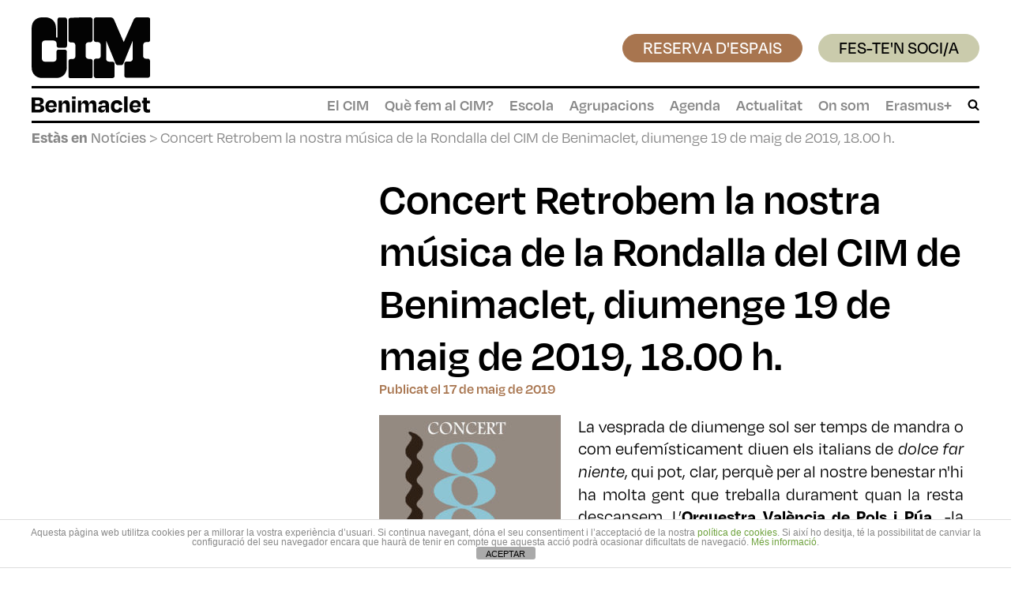

--- FILE ---
content_type: text/html; charset=UTF-8
request_url: https://www.cimbenimaclet.com/concert-retrobem-la-nostra-musica-de-la-rondalla-del-cim-de-benimaclet/
body_size: 26390
content:
<!DOCTYPE html>
<html lang="ca" >
<head>
<meta charset="UTF-8">
<meta name="viewport" content="width=device-width, initial-scale=1.0">
<!-- WP_HEAD() START -->
<link rel="preload" as="style" href="https://use.typekit.net/xjn7edc.css">
<link rel="stylesheet" href="https://use.typekit.net/xjn7edc.css">
<meta name='robots' content='max-image-preview:large' />
	<style>img:is([sizes="auto" i], [sizes^="auto," i]) { contain-intrinsic-size: 3000px 1500px }</style>
	<title>Concert Retrobem la nostra música de la Rondalla del CIM de Benimaclet, diumenge 19 de maig de 2019, 18.00 h. - CIM Benimaclet</title>

<link rel="alternate" type="application/rss+xml" title="CIM Benimaclet &raquo; Canal d&#039;informació" href="https://www.cimbenimaclet.com/feed/" />
<link rel="alternate" type="application/rss+xml" title="CIM Benimaclet &raquo; Canal dels comentaris" href="https://www.cimbenimaclet.com/comments/feed/" />
<link rel="alternate" type="text/calendar" title="CIM Benimaclet &raquo; Canal iCal" href="https://www.cimbenimaclet.com/esdeveniments/?ical=1" />
<link rel="alternate" type="application/rss+xml" title="CIM Benimaclet &raquo; Concert Retrobem la nostra música de la Rondalla del CIM de Benimaclet, diumenge 19 de maig de 2019, 18.00 h. Canal dels comentaris" href="https://www.cimbenimaclet.com/concert-retrobem-la-nostra-musica-de-la-rondalla-del-cim-de-benimaclet/feed/" />
<style id='wp-block-library-inline-css'>
:root{--wp-admin-theme-color:#007cba;--wp-admin-theme-color--rgb:0,124,186;--wp-admin-theme-color-darker-10:#006ba1;--wp-admin-theme-color-darker-10--rgb:0,107,161;--wp-admin-theme-color-darker-20:#005a87;--wp-admin-theme-color-darker-20--rgb:0,90,135;--wp-admin-border-width-focus:2px;--wp-block-synced-color:#7a00df;--wp-block-synced-color--rgb:122,0,223;--wp-bound-block-color:var(--wp-block-synced-color)}@media (min-resolution:192dpi){:root{--wp-admin-border-width-focus:1.5px}}.wp-element-button{cursor:pointer}:root{--wp--preset--font-size--normal:16px;--wp--preset--font-size--huge:42px}:root .has-very-light-gray-background-color{background-color:#eee}:root .has-very-dark-gray-background-color{background-color:#313131}:root .has-very-light-gray-color{color:#eee}:root .has-very-dark-gray-color{color:#313131}:root .has-vivid-green-cyan-to-vivid-cyan-blue-gradient-background{background:linear-gradient(135deg,#00d084,#0693e3)}:root .has-purple-crush-gradient-background{background:linear-gradient(135deg,#34e2e4,#4721fb 50%,#ab1dfe)}:root .has-hazy-dawn-gradient-background{background:linear-gradient(135deg,#faaca8,#dad0ec)}:root .has-subdued-olive-gradient-background{background:linear-gradient(135deg,#fafae1,#67a671)}:root .has-atomic-cream-gradient-background{background:linear-gradient(135deg,#fdd79a,#004a59)}:root .has-nightshade-gradient-background{background:linear-gradient(135deg,#330968,#31cdcf)}:root .has-midnight-gradient-background{background:linear-gradient(135deg,#020381,#2874fc)}.has-regular-font-size{font-size:1em}.has-larger-font-size{font-size:2.625em}.has-normal-font-size{font-size:var(--wp--preset--font-size--normal)}.has-huge-font-size{font-size:var(--wp--preset--font-size--huge)}.has-text-align-center{text-align:center}.has-text-align-left{text-align:left}.has-text-align-right{text-align:right}#end-resizable-editor-section{display:none}.aligncenter{clear:both}.items-justified-left{justify-content:flex-start}.items-justified-center{justify-content:center}.items-justified-right{justify-content:flex-end}.items-justified-space-between{justify-content:space-between}.screen-reader-text{border:0;clip-path:inset(50%);height:1px;margin:-1px;overflow:hidden;padding:0;position:absolute;width:1px;word-wrap:normal!important}.screen-reader-text:focus{background-color:#ddd;clip-path:none;color:#444;display:block;font-size:1em;height:auto;left:5px;line-height:normal;padding:15px 23px 14px;text-decoration:none;top:5px;width:auto;z-index:100000}html :where(.has-border-color){border-style:solid}html :where([style*=border-top-color]){border-top-style:solid}html :where([style*=border-right-color]){border-right-style:solid}html :where([style*=border-bottom-color]){border-bottom-style:solid}html :where([style*=border-left-color]){border-left-style:solid}html :where([style*=border-width]){border-style:solid}html :where([style*=border-top-width]){border-top-style:solid}html :where([style*=border-right-width]){border-right-style:solid}html :where([style*=border-bottom-width]){border-bottom-style:solid}html :where([style*=border-left-width]){border-left-style:solid}html :where(img[class*=wp-image-]){height:auto;max-width:100%}:where(figure){margin:0 0 1em}html :where(.is-position-sticky){--wp-admin--admin-bar--position-offset:var(--wp-admin--admin-bar--height,0px)}@media screen and (max-width:600px){html :where(.is-position-sticky){--wp-admin--admin-bar--position-offset:0px}}
</style>
<style id='classic-theme-styles-inline-css'>
/*! This file is auto-generated */
.wp-block-button__link{color:#fff;background-color:#32373c;border-radius:9999px;box-shadow:none;text-decoration:none;padding:calc(.667em + 2px) calc(1.333em + 2px);font-size:1.125em}.wp-block-file__button{background:#32373c;color:#fff;text-decoration:none}
</style>
<style id='global-styles-inline-css'>
:root{--wp--preset--aspect-ratio--square: 1;--wp--preset--aspect-ratio--4-3: 4/3;--wp--preset--aspect-ratio--3-4: 3/4;--wp--preset--aspect-ratio--3-2: 3/2;--wp--preset--aspect-ratio--2-3: 2/3;--wp--preset--aspect-ratio--16-9: 16/9;--wp--preset--aspect-ratio--9-16: 9/16;--wp--preset--color--black: #000000;--wp--preset--color--cyan-bluish-gray: #abb8c3;--wp--preset--color--white: #ffffff;--wp--preset--color--pale-pink: #f78da7;--wp--preset--color--vivid-red: #cf2e2e;--wp--preset--color--luminous-vivid-orange: #ff6900;--wp--preset--color--luminous-vivid-amber: #fcb900;--wp--preset--color--light-green-cyan: #7bdcb5;--wp--preset--color--vivid-green-cyan: #00d084;--wp--preset--color--pale-cyan-blue: #8ed1fc;--wp--preset--color--vivid-cyan-blue: #0693e3;--wp--preset--color--vivid-purple: #9b51e0;--wp--preset--color--base: #f9f9f9;--wp--preset--color--base-2: #ffffff;--wp--preset--color--contrast: #111111;--wp--preset--color--contrast-2: #636363;--wp--preset--color--contrast-3: #A4A4A4;--wp--preset--color--accent: #cfcabe;--wp--preset--color--accent-2: #c2a990;--wp--preset--color--accent-3: #d8613c;--wp--preset--color--accent-4: #b1c5a4;--wp--preset--color--accent-5: #b5bdbc;--wp--preset--gradient--vivid-cyan-blue-to-vivid-purple: linear-gradient(135deg,rgba(6,147,227,1) 0%,rgb(155,81,224) 100%);--wp--preset--gradient--light-green-cyan-to-vivid-green-cyan: linear-gradient(135deg,rgb(122,220,180) 0%,rgb(0,208,130) 100%);--wp--preset--gradient--luminous-vivid-amber-to-luminous-vivid-orange: linear-gradient(135deg,rgba(252,185,0,1) 0%,rgba(255,105,0,1) 100%);--wp--preset--gradient--luminous-vivid-orange-to-vivid-red: linear-gradient(135deg,rgba(255,105,0,1) 0%,rgb(207,46,46) 100%);--wp--preset--gradient--very-light-gray-to-cyan-bluish-gray: linear-gradient(135deg,rgb(238,238,238) 0%,rgb(169,184,195) 100%);--wp--preset--gradient--cool-to-warm-spectrum: linear-gradient(135deg,rgb(74,234,220) 0%,rgb(151,120,209) 20%,rgb(207,42,186) 40%,rgb(238,44,130) 60%,rgb(251,105,98) 80%,rgb(254,248,76) 100%);--wp--preset--gradient--blush-light-purple: linear-gradient(135deg,rgb(255,206,236) 0%,rgb(152,150,240) 100%);--wp--preset--gradient--blush-bordeaux: linear-gradient(135deg,rgb(254,205,165) 0%,rgb(254,45,45) 50%,rgb(107,0,62) 100%);--wp--preset--gradient--luminous-dusk: linear-gradient(135deg,rgb(255,203,112) 0%,rgb(199,81,192) 50%,rgb(65,88,208) 100%);--wp--preset--gradient--pale-ocean: linear-gradient(135deg,rgb(255,245,203) 0%,rgb(182,227,212) 50%,rgb(51,167,181) 100%);--wp--preset--gradient--electric-grass: linear-gradient(135deg,rgb(202,248,128) 0%,rgb(113,206,126) 100%);--wp--preset--gradient--midnight: linear-gradient(135deg,rgb(2,3,129) 0%,rgb(40,116,252) 100%);--wp--preset--gradient--gradient-1: linear-gradient(to bottom, #cfcabe 0%, #F9F9F9 100%);--wp--preset--gradient--gradient-2: linear-gradient(to bottom, #C2A990 0%, #F9F9F9 100%);--wp--preset--gradient--gradient-3: linear-gradient(to bottom, #D8613C 0%, #F9F9F9 100%);--wp--preset--gradient--gradient-4: linear-gradient(to bottom, #B1C5A4 0%, #F9F9F9 100%);--wp--preset--gradient--gradient-5: linear-gradient(to bottom, #B5BDBC 0%, #F9F9F9 100%);--wp--preset--gradient--gradient-6: linear-gradient(to bottom, #A4A4A4 0%, #F9F9F9 100%);--wp--preset--gradient--gradient-7: linear-gradient(to bottom, #cfcabe 50%, #F9F9F9 50%);--wp--preset--gradient--gradient-8: linear-gradient(to bottom, #C2A990 50%, #F9F9F9 50%);--wp--preset--gradient--gradient-9: linear-gradient(to bottom, #D8613C 50%, #F9F9F9 50%);--wp--preset--gradient--gradient-10: linear-gradient(to bottom, #B1C5A4 50%, #F9F9F9 50%);--wp--preset--gradient--gradient-11: linear-gradient(to bottom, #B5BDBC 50%, #F9F9F9 50%);--wp--preset--gradient--gradient-12: linear-gradient(to bottom, #A4A4A4 50%, #F9F9F9 50%);--wp--preset--font-size--small: 0.9rem;--wp--preset--font-size--medium: 1.05rem;--wp--preset--font-size--large: clamp(1.39rem, 1.39rem + ((1vw - 0.2rem) * 0.767), 1.85rem);--wp--preset--font-size--x-large: clamp(1.85rem, 1.85rem + ((1vw - 0.2rem) * 1.083), 2.5rem);--wp--preset--font-size--xx-large: clamp(2.5rem, 2.5rem + ((1vw - 0.2rem) * 1.283), 3.27rem);--wp--preset--font-family--body: "Inter", sans-serif;--wp--preset--font-family--heading: Cardo;--wp--preset--font-family--system-sans-serif: -apple-system, BlinkMacSystemFont, avenir next, avenir, segoe ui, helvetica neue, helvetica, Cantarell, Ubuntu, roboto, noto, arial, sans-serif;--wp--preset--font-family--system-serif: Iowan Old Style, Apple Garamond, Baskerville, Times New Roman, Droid Serif, Times, Source Serif Pro, serif, Apple Color Emoji, Segoe UI Emoji, Segoe UI Symbol;--wp--preset--spacing--20: min(1.5rem, 2vw);--wp--preset--spacing--30: min(2.5rem, 3vw);--wp--preset--spacing--40: min(4rem, 5vw);--wp--preset--spacing--50: min(6.5rem, 8vw);--wp--preset--spacing--60: min(10.5rem, 13vw);--wp--preset--spacing--70: 3.38rem;--wp--preset--spacing--80: 5.06rem;--wp--preset--spacing--10: 1rem;--wp--preset--shadow--natural: 6px 6px 9px rgba(0, 0, 0, 0.2);--wp--preset--shadow--deep: 12px 12px 50px rgba(0, 0, 0, 0.4);--wp--preset--shadow--sharp: 6px 6px 0px rgba(0, 0, 0, 0.2);--wp--preset--shadow--outlined: 6px 6px 0px -3px rgba(255, 255, 255, 1), 6px 6px rgba(0, 0, 0, 1);--wp--preset--shadow--crisp: 6px 6px 0px rgba(0, 0, 0, 1);}:root :where(.is-layout-flow) > :first-child{margin-block-start: 0;}:root :where(.is-layout-flow) > :last-child{margin-block-end: 0;}:root :where(.is-layout-flow) > *{margin-block-start: 1.2rem;margin-block-end: 0;}:root :where(.is-layout-constrained) > :first-child{margin-block-start: 0;}:root :where(.is-layout-constrained) > :last-child{margin-block-end: 0;}:root :where(.is-layout-constrained) > *{margin-block-start: 1.2rem;margin-block-end: 0;}:root :where(.is-layout-flex){gap: 1.2rem;}:root :where(.is-layout-grid){gap: 1.2rem;}body .is-layout-flex{display: flex;}.is-layout-flex{flex-wrap: wrap;align-items: center;}.is-layout-flex > :is(*, div){margin: 0;}body .is-layout-grid{display: grid;}.is-layout-grid > :is(*, div){margin: 0;}.has-black-color{color: var(--wp--preset--color--black) !important;}.has-cyan-bluish-gray-color{color: var(--wp--preset--color--cyan-bluish-gray) !important;}.has-white-color{color: var(--wp--preset--color--white) !important;}.has-pale-pink-color{color: var(--wp--preset--color--pale-pink) !important;}.has-vivid-red-color{color: var(--wp--preset--color--vivid-red) !important;}.has-luminous-vivid-orange-color{color: var(--wp--preset--color--luminous-vivid-orange) !important;}.has-luminous-vivid-amber-color{color: var(--wp--preset--color--luminous-vivid-amber) !important;}.has-light-green-cyan-color{color: var(--wp--preset--color--light-green-cyan) !important;}.has-vivid-green-cyan-color{color: var(--wp--preset--color--vivid-green-cyan) !important;}.has-pale-cyan-blue-color{color: var(--wp--preset--color--pale-cyan-blue) !important;}.has-vivid-cyan-blue-color{color: var(--wp--preset--color--vivid-cyan-blue) !important;}.has-vivid-purple-color{color: var(--wp--preset--color--vivid-purple) !important;}.has-black-background-color{background-color: var(--wp--preset--color--black) !important;}.has-cyan-bluish-gray-background-color{background-color: var(--wp--preset--color--cyan-bluish-gray) !important;}.has-white-background-color{background-color: var(--wp--preset--color--white) !important;}.has-pale-pink-background-color{background-color: var(--wp--preset--color--pale-pink) !important;}.has-vivid-red-background-color{background-color: var(--wp--preset--color--vivid-red) !important;}.has-luminous-vivid-orange-background-color{background-color: var(--wp--preset--color--luminous-vivid-orange) !important;}.has-luminous-vivid-amber-background-color{background-color: var(--wp--preset--color--luminous-vivid-amber) !important;}.has-light-green-cyan-background-color{background-color: var(--wp--preset--color--light-green-cyan) !important;}.has-vivid-green-cyan-background-color{background-color: var(--wp--preset--color--vivid-green-cyan) !important;}.has-pale-cyan-blue-background-color{background-color: var(--wp--preset--color--pale-cyan-blue) !important;}.has-vivid-cyan-blue-background-color{background-color: var(--wp--preset--color--vivid-cyan-blue) !important;}.has-vivid-purple-background-color{background-color: var(--wp--preset--color--vivid-purple) !important;}.has-black-border-color{border-color: var(--wp--preset--color--black) !important;}.has-cyan-bluish-gray-border-color{border-color: var(--wp--preset--color--cyan-bluish-gray) !important;}.has-white-border-color{border-color: var(--wp--preset--color--white) !important;}.has-pale-pink-border-color{border-color: var(--wp--preset--color--pale-pink) !important;}.has-vivid-red-border-color{border-color: var(--wp--preset--color--vivid-red) !important;}.has-luminous-vivid-orange-border-color{border-color: var(--wp--preset--color--luminous-vivid-orange) !important;}.has-luminous-vivid-amber-border-color{border-color: var(--wp--preset--color--luminous-vivid-amber) !important;}.has-light-green-cyan-border-color{border-color: var(--wp--preset--color--light-green-cyan) !important;}.has-vivid-green-cyan-border-color{border-color: var(--wp--preset--color--vivid-green-cyan) !important;}.has-pale-cyan-blue-border-color{border-color: var(--wp--preset--color--pale-cyan-blue) !important;}.has-vivid-cyan-blue-border-color{border-color: var(--wp--preset--color--vivid-cyan-blue) !important;}.has-vivid-purple-border-color{border-color: var(--wp--preset--color--vivid-purple) !important;}.has-vivid-cyan-blue-to-vivid-purple-gradient-background{background: var(--wp--preset--gradient--vivid-cyan-blue-to-vivid-purple) !important;}.has-light-green-cyan-to-vivid-green-cyan-gradient-background{background: var(--wp--preset--gradient--light-green-cyan-to-vivid-green-cyan) !important;}.has-luminous-vivid-amber-to-luminous-vivid-orange-gradient-background{background: var(--wp--preset--gradient--luminous-vivid-amber-to-luminous-vivid-orange) !important;}.has-luminous-vivid-orange-to-vivid-red-gradient-background{background: var(--wp--preset--gradient--luminous-vivid-orange-to-vivid-red) !important;}.has-very-light-gray-to-cyan-bluish-gray-gradient-background{background: var(--wp--preset--gradient--very-light-gray-to-cyan-bluish-gray) !important;}.has-cool-to-warm-spectrum-gradient-background{background: var(--wp--preset--gradient--cool-to-warm-spectrum) !important;}.has-blush-light-purple-gradient-background{background: var(--wp--preset--gradient--blush-light-purple) !important;}.has-blush-bordeaux-gradient-background{background: var(--wp--preset--gradient--blush-bordeaux) !important;}.has-luminous-dusk-gradient-background{background: var(--wp--preset--gradient--luminous-dusk) !important;}.has-pale-ocean-gradient-background{background: var(--wp--preset--gradient--pale-ocean) !important;}.has-electric-grass-gradient-background{background: var(--wp--preset--gradient--electric-grass) !important;}.has-midnight-gradient-background{background: var(--wp--preset--gradient--midnight) !important;}.has-small-font-size{font-size: var(--wp--preset--font-size--small) !important;}.has-medium-font-size{font-size: var(--wp--preset--font-size--medium) !important;}.has-large-font-size{font-size: var(--wp--preset--font-size--large) !important;}.has-x-large-font-size{font-size: var(--wp--preset--font-size--x-large) !important;}:where(.wp-site-blocks *:focus){outline-width:2px;outline-style:solid}
</style>
<link rel='stylesheet' id='pb-accordion-blocks-style-css' href='https://www.cimbenimaclet.com/wp-content/plugins/accordion-blocks/build/index.css?ver=1.5.0' media='all' />
<link rel='stylesheet' id='front-estilos-css' href='https://www.cimbenimaclet.com/wp-content/plugins/asesor-cookies-para-la-ley-en-espana/html/front/estilos.css?ver=6.8.3' media='all' />
<link rel='stylesheet' id='oxygen-css' href='https://www.cimbenimaclet.com/wp-content/plugins/oxygen/component-framework/oxygen.css?ver=4.9.2' media='all' />
<link rel='stylesheet' id='slb_core-css' href='https://www.cimbenimaclet.com/wp-content/plugins/simple-lightbox/client/css/app.css?ver=2.9.4' media='all' />
<script src="https://www.cimbenimaclet.com/wp-includes/js/jquery/jquery.min.js?ver=3.7.1" id="jquery-core-js"></script>
<script id="front-principal-js-extra">
var cdp_cookies_info = {"url_plugin":"https:\/\/www.cimbenimaclet.com\/wp-content\/plugins\/asesor-cookies-para-la-ley-en-espana\/plugin.php","url_admin_ajax":"https:\/\/www.cimbenimaclet.com\/wp-admin\/admin-ajax.php"};
</script>
<script src="https://www.cimbenimaclet.com/wp-content/plugins/asesor-cookies-para-la-ley-en-espana/html/front/principal.js?ver=6.8.3" id="front-principal-js"></script>
<link rel="https://api.w.org/" href="https://www.cimbenimaclet.com/wp-json/" /><link rel="alternate" title="JSON" type="application/json" href="https://www.cimbenimaclet.com/wp-json/wp/v2/posts/6461" /><link rel="EditURI" type="application/rsd+xml" title="RSD" href="https://www.cimbenimaclet.com/xmlrpc.php?rsd" />
<meta name="generator" content="WordPress 6.8.3" />
<link rel="canonical" href="https://www.cimbenimaclet.com/concert-retrobem-la-nostra-musica-de-la-rondalla-del-cim-de-benimaclet/" />
<link rel='shortlink' href='https://www.cimbenimaclet.com/?p=6461' />
<link rel="alternate" title="oEmbed (JSON)" type="application/json+oembed" href="https://www.cimbenimaclet.com/wp-json/oembed/1.0/embed?url=https%3A%2F%2Fwww.cimbenimaclet.com%2Fconcert-retrobem-la-nostra-musica-de-la-rondalla-del-cim-de-benimaclet%2F" />
<link rel="alternate" title="oEmbed (XML)" type="text/xml+oembed" href="https://www.cimbenimaclet.com/wp-json/oembed/1.0/embed?url=https%3A%2F%2Fwww.cimbenimaclet.com%2Fconcert-retrobem-la-nostra-musica-de-la-rondalla-del-cim-de-benimaclet%2F&#038;format=xml" />
<meta name="tec-api-version" content="v1"><meta name="tec-api-origin" content="https://www.cimbenimaclet.com"><link rel="alternate" href="https://www.cimbenimaclet.com/wp-json/tribe/events/v1/" /><style class='wp-fonts-local'>
@font-face{font-family:Inter;font-style:normal;font-weight:300 900;font-display:fallback;src:url('https://www.cimbenimaclet.com/wp-content/themes/oxygen-is-not-a-theme/assets/fonts/inter/Inter-VariableFont_slnt,wght.woff2') format('woff2');font-stretch:normal;}
@font-face{font-family:Cardo;font-style:normal;font-weight:400;font-display:fallback;src:url('https://www.cimbenimaclet.com/wp-content/themes/oxygen-is-not-a-theme/assets/fonts/cardo/cardo_normal_400.woff2') format('woff2');}
@font-face{font-family:Cardo;font-style:italic;font-weight:400;font-display:fallback;src:url('https://www.cimbenimaclet.com/wp-content/themes/oxygen-is-not-a-theme/assets/fonts/cardo/cardo_italic_400.woff2') format('woff2');}
@font-face{font-family:Cardo;font-style:normal;font-weight:700;font-display:fallback;src:url('https://www.cimbenimaclet.com/wp-content/themes/oxygen-is-not-a-theme/assets/fonts/cardo/cardo_normal_700.woff2') format('woff2');}
</style>
<link rel="icon" href="https://www.cimbenimaclet.com/wp-content/uploads/2022/11/cropped-favicon-verd-32x32.png" sizes="32x32" />
<link rel="icon" href="https://www.cimbenimaclet.com/wp-content/uploads/2022/11/cropped-favicon-verd-192x192.png" sizes="192x192" />
<link rel="apple-touch-icon" href="https://www.cimbenimaclet.com/wp-content/uploads/2022/11/cropped-favicon-verd-180x180.png" />
<meta name="msapplication-TileImage" content="https://www.cimbenimaclet.com/wp-content/uploads/2022/11/cropped-favicon-verd-270x270.png" />
<link rel='stylesheet' id='oxygen-cache-8063-css' href='//www.cimbenimaclet.com/wp-content/uploads/oxygen/css/8063.css?cache=1733138289&#038;ver=6.8.3' media='all' />
<link rel='stylesheet' id='oxygen-cache-8492-css' href='//www.cimbenimaclet.com/wp-content/uploads/oxygen/css/8492.css?cache=1684427421&#038;ver=6.8.3' media='all' />
<link rel='stylesheet' id='oxygen-universal-styles-css' href='//www.cimbenimaclet.com/wp-content/uploads/oxygen/css/universal.css?cache=1758797141&#038;ver=6.8.3' media='all' />
<!-- END OF WP_HEAD() -->
<meta name="generator" content="AccelerateWP 3.19.0.1-1.1-28" data-wpr-features="wpr_desktop" /></head>
<body data-rsssl=1 class="wp-singular post-template-default single single-post postid-6461 single-format-standard wp-embed-responsive wp-theme-oxygen-is-not-a-theme oxygen-body tribe-no-js" >




						<div id="top" class="ct-div-block" ></div><header id="_header-2-8063" class="oxy-header-wrapper oxy-overlay-header oxy-header" ><div id="_header_row-3-8063" class="oxy-header-row" ><div class="oxy-header-container"><div id="_header_left-4-8063" class="oxy-header-left" ><a id="link-57-8063" class="ct-link" href="https://www.cimbenimaclet.com/"   ><img  id="image-12-8063" alt="" src="https://www.cimbenimaclet.com/wp-content/uploads/2022/09/logo-cim-header-negre.svg" class="ct-image" srcset="" sizes="(max-width: 1px) 100vw, 1px" /><img  id="image-162-8063" alt="" src="https://www.cimbenimaclet.com/wp-content/uploads/2024/02/crespo_negre-border.svg" class="ct-image crespo_negre" srcset="" sizes="(max-width: 1px) 100vw, 1px" /></a></div><div id="_header_center-5-8063" class="oxy-header-center" ></div><div id="_header_right-6-8063" class="oxy-header-right" >
		<div id="-pro-menu-81-8063" class="oxy-pro-menu " ><div class="oxy-pro-menu-mobile-open-icon  oxy-pro-menu-off-canvas-trigger oxy-pro-menu-off-canvas-right" data-off-canvas-alignment="right"><svg id="-pro-menu-81-8063-open-icon"><use xlink:href="#FontAwesomeicon-bars"></use></svg></div>

                
        <div class="oxy-pro-menu-container  oxy-pro-menu-dropdown-links-visible-on-mobile oxy-pro-menu-dropdown-links-toggle oxy-pro-menu-show-dropdown" data-aos-duration="400" 

             data-oxy-pro-menu-dropdown-animation="fade-up"
             data-oxy-pro-menu-dropdown-animation-duration="0.4"
             data-entire-parent-toggles-dropdown="true"

                          data-oxy-pro-menu-off-canvas-animation="fade-left"
             
                          data-oxy-pro-menu-dropdown-animation-duration="0.4"
             
                          data-oxy-pro-menu-dropdown-links-on-mobile="toggle">
             
            <div class="menu-main-container"><ul id="menu-main" class="oxy-pro-menu-list"><li id="menu-item-8066" class="menu-item menu-item-type-post_type menu-item-object-page menu-item-has-children menu-item-8066"><a href="https://www.cimbenimaclet.com/el-cim/">El CIM</a>
<ul class="sub-menu">
	<li id="menu-item-8295" class="menu-item menu-item-type-post_type menu-item-object-page menu-item-8295"><a href="https://www.cimbenimaclet.com/el-cim/historia-del-cim/">Història del CIM</a></li>
	<li id="menu-item-8869" class="menu-item menu-item-type-post_type menu-item-object-page menu-item-8869"><a href="https://www.cimbenimaclet.com/el-cim/lanima-dun-poble/">L'ànima d'un poble</a></li>
	<li id="menu-item-8296" class="menu-item menu-item-type-post_type menu-item-object-page menu-item-8296"><a href="https://www.cimbenimaclet.com/el-cim/installacions-de-la-societat/">Instal·lacions de la Societat</a></li>
	<li id="menu-item-8297" class="menu-item menu-item-type-post_type menu-item-object-page menu-item-8297"><a href="https://www.cimbenimaclet.com/el-cim/estatuts-de-la-societat/">Estatuts de la Societat</a></li>
	<li id="menu-item-11340" class="menu-item menu-item-type-custom menu-item-object-custom menu-item-has-children menu-item-11340"><a href="#">Junta Directiva</a>
	<ul class="sub-menu">
		<li id="menu-item-8298" class="menu-item menu-item-type-post_type menu-item-object-page menu-item-8298"><a href="https://www.cimbenimaclet.com/el-cim/junta-directiva/">Junta Directiva (2020 - 2023)</a></li>
		<li id="menu-item-11349" class="menu-item menu-item-type-post_type menu-item-object-page menu-item-11349"><a href="https://www.cimbenimaclet.com/el-cim/junta-directiva-2024-2027/">Junta Directiva (2024-2027)</a></li>
	</ul>
</li>
	<li id="menu-item-8299" class="menu-item menu-item-type-post_type menu-item-object-page menu-item-8299"><a href="https://www.cimbenimaclet.com/el-cim/fes-ten-socia/">Fes-te’n soci / sòcia</a></li>
	<li id="menu-item-12890" class="menu-item menu-item-type-post_type menu-item-object-post menu-item-12890"><a href="https://www.cimbenimaclet.com/protocol-dactuacio-davant-emergencies-climatiques/">Protocol Emergències Climàtiques</a></li>
</ul>
</li>
<li id="menu-item-8069" class="menu-item menu-item-type-post_type menu-item-object-page menu-item-has-children menu-item-8069"><a href="https://www.cimbenimaclet.com/que-fem/">Què fem al CIM?</a>
<ul class="sub-menu">
	<li id="menu-item-8336" class="menu-item menu-item-type-post_type menu-item-object-page menu-item-8336"><a href="https://www.cimbenimaclet.com/que-fem/ens-acompanyes/">Ser soci o sòcia del CIM</a></li>
	<li id="menu-item-8337" class="menu-item menu-item-type-post_type menu-item-object-page menu-item-8337"><a href="https://www.cimbenimaclet.com/que-fem/que-pots-estudiar-al-cim-benimaclet/">Què pots estudiar al CIM?</a></li>
	<li id="menu-item-8338" class="menu-item menu-item-type-post_type menu-item-object-page menu-item-8338"><a href="https://www.cimbenimaclet.com/que-fem/quines-agrupacions-musicals-te-el-cim/">Agrupacions musicals del CIM</a></li>
	<li id="menu-item-8339" class="menu-item menu-item-type-post_type menu-item-object-page menu-item-8339"><a href="https://www.cimbenimaclet.com/que-fem/al-cim-volem-ser-ne-mil-fes-te-soci/">Casino Musical de Benimaclet</a></li>
	<li id="menu-item-8340" class="menu-item menu-item-type-post_type menu-item-object-page menu-item-has-children menu-item-8340"><a href="https://www.cimbenimaclet.com/que-fem/projectes-europeus/">Projectes Europeus</a>
	<ul class="sub-menu">
		<li id="menu-item-11407" class="menu-item menu-item-type-post_type menu-item-object-page menu-item-11407"><a href="https://www.cimbenimaclet.com/que-fem/projectes-europeus/una-nova-cultura-musical-digital-per-a-la-realitat-postcovid-19/">Una nova cultura musical digital per a la realitat postcovid-19</a></li>
		<li id="menu-item-10314" class="menu-item menu-item-type-post_type menu-item-object-post menu-item-10314"><a href="https://www.cimbenimaclet.com/concurs-musica-de-banda-per-a-dones/">Concurs "Música de banda creada per dones"</a></li>
	</ul>
</li>
</ul>
</li>
<li id="menu-item-8067" class="menu-item menu-item-type-post_type menu-item-object-page menu-item-has-children menu-item-8067"><a href="https://www.cimbenimaclet.com/escola/">Escola</a>
<ul class="sub-menu">
	<li id="menu-item-8305" class="menu-item menu-item-type-post_type menu-item-object-page menu-item-8305"><a href="https://www.cimbenimaclet.com/escola/professorat-de-escola-antiga/">L'Escola</a></li>
	<li id="menu-item-8300" class="menu-item menu-item-type-post_type menu-item-object-page menu-item-8300"><a href="https://www.cimbenimaclet.com/escola/informacio-quotes/">Informació, quotes i horaris</a></li>
	<li id="menu-item-8868" class="menu-item menu-item-type-post_type menu-item-object-page menu-item-8868"><a href="https://www.cimbenimaclet.com/escola/matriculat-a-lescola/">Matricula't a l'escola</a></li>
	<li id="menu-item-9162" class="menu-item menu-item-type-custom menu-item-object-custom menu-item-9162"><a target="_blank" href="https://aulavirtualmusica.com/inicio/ca/">Aula Virtual</a></li>
	<li id="menu-item-8301" class="menu-item menu-item-type-post_type menu-item-object-page menu-item-8301"><a href="https://www.cimbenimaclet.com/escola/calendari-escolar/">Calendari Escolar</a></li>
	<li id="menu-item-8303" class="menu-item menu-item-type-post_type menu-item-object-page menu-item-8303"><a href="https://www.cimbenimaclet.com/escola/professorat-de-escola/">Professorat de l'Escola</a></li>
	<li id="menu-item-8304" class="menu-item menu-item-type-post_type menu-item-object-page menu-item-8304"><a href="https://www.cimbenimaclet.com/escola/agrupacions/">Agrupacions</a></li>
	<li id="menu-item-8307" class="menu-item menu-item-type-post_type menu-item-object-page menu-item-8307"><a href="https://www.cimbenimaclet.com/escola/noticies-escola/">Notícies de l’Escola</a></li>
	<li id="menu-item-11198" class="menu-item menu-item-type-post_type menu-item-object-page menu-item-11198"><a href="https://www.cimbenimaclet.com/escola/intercanvi-benimaclet-sant-andreu/">Intercanvi Benimaclet-Sant Andreu</a></li>
	<li id="menu-item-9997" class="menu-item menu-item-type-post_type menu-item-object-page menu-item-9997"><a href="https://www.cimbenimaclet.com/escola/concurs-dinterpretacio/">Concurs d'interpretació</a></li>
</ul>
</li>
<li id="menu-item-8065" class="menu-item menu-item-type-post_type menu-item-object-page menu-item-has-children menu-item-8065"><a href="https://www.cimbenimaclet.com/agrupacions/">Agrupacions</a>
<ul class="sub-menu">
	<li id="menu-item-8983" class="menu-item menu-item-type-post_type menu-item-object-page menu-item-8983"><a href="https://www.cimbenimaclet.com/agrupacions/banda-simfonica/">Banda Simfònica</a></li>
	<li id="menu-item-9024" class="menu-item menu-item-type-post_type menu-item-object-page menu-item-9024"><a href="https://www.cimbenimaclet.com/agrupacions/banda-juvenil/">Banda juvenil</a></li>
	<li id="menu-item-9025" class="menu-item menu-item-type-post_type menu-item-object-page menu-item-9025"><a href="https://www.cimbenimaclet.com/agrupacions/banda-iniciacio/">Banda iniciació</a></li>
	<li id="menu-item-8291" class="menu-item menu-item-type-post_type menu-item-object-page menu-item-8291"><a href="https://www.cimbenimaclet.com/agrupacions/orquestra/">Orquestra simfònica</a></li>
	<li id="menu-item-9026" class="menu-item menu-item-type-post_type menu-item-object-page menu-item-9026"><a href="https://www.cimbenimaclet.com/agrupacions/orquestra-juvenil/">Orquestra juvenil</a></li>
	<li id="menu-item-9027" class="menu-item menu-item-type-post_type menu-item-object-page menu-item-9027"><a href="https://www.cimbenimaclet.com/agrupacions/orquestra-iniciacio/">Orquestra iniciació</a></li>
	<li id="menu-item-8292" class="menu-item menu-item-type-post_type menu-item-object-page menu-item-8292"><a href="https://www.cimbenimaclet.com/agrupacions/rondalla/">Orquestra  <span class='notranslate'>"València de Pols i Pua"</span></a></li>
	<li id="menu-item-9028" class="menu-item menu-item-type-post_type menu-item-object-page menu-item-9028"><a href="https://www.cimbenimaclet.com/agrupacions/rondalla-tradicional/">Rondalla tradicional</a></li>
	<li id="menu-item-9029" class="menu-item menu-item-type-post_type menu-item-object-page menu-item-9029"><a href="https://www.cimbenimaclet.com/agrupacions/rondalleta/">Rondalleta</a></li>
	<li id="menu-item-8984" class="menu-item menu-item-type-post_type menu-item-object-page menu-item-8984"><a href="https://www.cimbenimaclet.com/agrupacions/benimaclet-big-band/">Benimaclet Big Band – B3</a></li>
	<li id="menu-item-9030" class="menu-item menu-item-type-post_type menu-item-object-page menu-item-9030"><a href="https://www.cimbenimaclet.com/agrupacions/comboi-band-bigbandeta/">Comboi Band Benimaclet</a></li>
	<li id="menu-item-8294" class="menu-item menu-item-type-post_type menu-item-object-page menu-item-8294"><a href="https://www.cimbenimaclet.com/agrupacions/cor/"><span class='notranslate'>Cor</span></a></li>
</ul>
</li>
<li id="menu-item-8068" class="menu-item menu-item-type-post_type menu-item-object-page menu-item-8068"><a href="https://www.cimbenimaclet.com/agenda/">Agenda</a></li>
<li id="menu-item-8064" class="menu-item menu-item-type-post_type menu-item-object-page menu-item-8064"><a href="https://www.cimbenimaclet.com/actualitat/">Actualitat</a></li>
<li id="menu-item-8283" class="menu-item menu-item-type-post_type menu-item-object-page menu-item-8283"><a href="https://www.cimbenimaclet.com/el-cim/installacions-de-la-societat/">On som</a></li>
<li id="menu-item-11592" class="menu-item menu-item-type-post_type menu-item-object-page menu-item-11592"><a href="https://www.cimbenimaclet.com/que-fem/projectes-europeus/una-nova-cultura-musical-digital-per-a-la-realitat-postcovid-19/">Erasmus+</a></li>
</ul></div>
            <div class="oxy-pro-menu-mobile-close-icon"><svg id="svg--pro-menu-81-8063"><use xlink:href="#FontAwesomeicon-close"></use></svg></div>

        </div>

        </div>

		<script type="text/javascript">
			jQuery('#-pro-menu-81-8063 .oxy-pro-menu-show-dropdown .menu-item-has-children > a', 'body').each(function(){
                jQuery(this).append('<div class="oxy-pro-menu-dropdown-icon-click-area"><svg class="oxy-pro-menu-dropdown-icon"><use xlink:href="#FontAwesomeicon-arrow-circle-o-down"></use></svg></div>');
            });
            jQuery('#-pro-menu-81-8063 .oxy-pro-menu-show-dropdown .menu-item:not(.menu-item-has-children) > a', 'body').each(function(){
                jQuery(this).append('<div class="oxy-pro-menu-dropdown-icon-click-area"></div>');
            });			</script><div id="div_block-37-8063" class="ct-div-block" ><a id="link_button-36-8063" class="ct-link-button" href="https://www.cimbenimaclet.com/reserva-despais/" target="_self"  >Reserva d'espais<br></a><a id="link_button-38-8063" class="ct-link-button" href="https://www.cimbenimaclet.com/el-cim/fes-ten-socia/"   >Fes-te'n soci/a</a></div></div></div></div><div id="_header_row-13-8063" class="oxy-header-row" ><div class="oxy-header-container"><div id="_header_left-14-8063" class="oxy-header-left" ><a id="link-65-8063" class="ct-link" href="https://www.cimbenimaclet.com/"   ><img  id="image-17-8063" alt="" src="https://www.cimbenimaclet.com/wp-content/uploads/2022/09/logo-cim-header-negre_txt.svg" class="ct-image" srcset="" sizes="(max-width: 1px) 100vw, 1px" /></a></div><div id="_header_center-15-8063" class="oxy-header-center" ></div><div id="_header_right-16-8063" class="oxy-header-right" >
		<div id="-pro-menu-18-8063" class="oxy-pro-menu " ><div class="oxy-pro-menu-mobile-open-icon " data-off-canvas-alignment=""><svg id="-pro-menu-18-8063-open-icon"><use xlink:href="#FontAwesomeicon-ellipsis-v"></use></svg>Menu</div>

                
        <div class="oxy-pro-menu-container  oxy-pro-menu-dropdown-links-visible-on-mobile oxy-pro-menu-dropdown-links-toggle oxy-pro-menu-show-dropdown" data-aos-duration="400" 

             data-oxy-pro-menu-dropdown-animation="fade"
             data-oxy-pro-menu-dropdown-animation-duration="0.2"
             data-entire-parent-toggles-dropdown="true"

             
                          data-oxy-pro-menu-dropdown-animation-duration="0.4"
             
                          data-oxy-pro-menu-dropdown-links-on-mobile="toggle">
             
            <div class="menu-main-container"><ul id="menu-main-1" class="oxy-pro-menu-list"><li class="menu-item menu-item-type-post_type menu-item-object-page menu-item-has-children menu-item-8066"><a href="https://www.cimbenimaclet.com/el-cim/">El CIM</a>
<ul class="sub-menu">
	<li class="menu-item menu-item-type-post_type menu-item-object-page menu-item-8295"><a href="https://www.cimbenimaclet.com/el-cim/historia-del-cim/">Història del CIM</a></li>
	<li class="menu-item menu-item-type-post_type menu-item-object-page menu-item-8869"><a href="https://www.cimbenimaclet.com/el-cim/lanima-dun-poble/">L'ànima d'un poble</a></li>
	<li class="menu-item menu-item-type-post_type menu-item-object-page menu-item-8296"><a href="https://www.cimbenimaclet.com/el-cim/installacions-de-la-societat/">Instal·lacions de la Societat</a></li>
	<li class="menu-item menu-item-type-post_type menu-item-object-page menu-item-8297"><a href="https://www.cimbenimaclet.com/el-cim/estatuts-de-la-societat/">Estatuts de la Societat</a></li>
	<li class="menu-item menu-item-type-custom menu-item-object-custom menu-item-has-children menu-item-11340"><a href="#">Junta Directiva</a>
	<ul class="sub-menu">
		<li class="menu-item menu-item-type-post_type menu-item-object-page menu-item-8298"><a href="https://www.cimbenimaclet.com/el-cim/junta-directiva/">Junta Directiva (2020 - 2023)</a></li>
		<li class="menu-item menu-item-type-post_type menu-item-object-page menu-item-11349"><a href="https://www.cimbenimaclet.com/el-cim/junta-directiva-2024-2027/">Junta Directiva (2024-2027)</a></li>
	</ul>
</li>
	<li class="menu-item menu-item-type-post_type menu-item-object-page menu-item-8299"><a href="https://www.cimbenimaclet.com/el-cim/fes-ten-socia/">Fes-te’n soci / sòcia</a></li>
	<li class="menu-item menu-item-type-post_type menu-item-object-post menu-item-12890"><a href="https://www.cimbenimaclet.com/protocol-dactuacio-davant-emergencies-climatiques/">Protocol Emergències Climàtiques</a></li>
</ul>
</li>
<li class="menu-item menu-item-type-post_type menu-item-object-page menu-item-has-children menu-item-8069"><a href="https://www.cimbenimaclet.com/que-fem/">Què fem al CIM?</a>
<ul class="sub-menu">
	<li class="menu-item menu-item-type-post_type menu-item-object-page menu-item-8336"><a href="https://www.cimbenimaclet.com/que-fem/ens-acompanyes/">Ser soci o sòcia del CIM</a></li>
	<li class="menu-item menu-item-type-post_type menu-item-object-page menu-item-8337"><a href="https://www.cimbenimaclet.com/que-fem/que-pots-estudiar-al-cim-benimaclet/">Què pots estudiar al CIM?</a></li>
	<li class="menu-item menu-item-type-post_type menu-item-object-page menu-item-8338"><a href="https://www.cimbenimaclet.com/que-fem/quines-agrupacions-musicals-te-el-cim/">Agrupacions musicals del CIM</a></li>
	<li class="menu-item menu-item-type-post_type menu-item-object-page menu-item-8339"><a href="https://www.cimbenimaclet.com/que-fem/al-cim-volem-ser-ne-mil-fes-te-soci/">Casino Musical de Benimaclet</a></li>
	<li class="menu-item menu-item-type-post_type menu-item-object-page menu-item-has-children menu-item-8340"><a href="https://www.cimbenimaclet.com/que-fem/projectes-europeus/">Projectes Europeus</a>
	<ul class="sub-menu">
		<li class="menu-item menu-item-type-post_type menu-item-object-page menu-item-11407"><a href="https://www.cimbenimaclet.com/que-fem/projectes-europeus/una-nova-cultura-musical-digital-per-a-la-realitat-postcovid-19/">Una nova cultura musical digital per a la realitat postcovid-19</a></li>
		<li class="menu-item menu-item-type-post_type menu-item-object-post menu-item-10314"><a href="https://www.cimbenimaclet.com/concurs-musica-de-banda-per-a-dones/">Concurs "Música de banda creada per dones"</a></li>
	</ul>
</li>
</ul>
</li>
<li class="menu-item menu-item-type-post_type menu-item-object-page menu-item-has-children menu-item-8067"><a href="https://www.cimbenimaclet.com/escola/">Escola</a>
<ul class="sub-menu">
	<li class="menu-item menu-item-type-post_type menu-item-object-page menu-item-8305"><a href="https://www.cimbenimaclet.com/escola/professorat-de-escola-antiga/">L'Escola</a></li>
	<li class="menu-item menu-item-type-post_type menu-item-object-page menu-item-8300"><a href="https://www.cimbenimaclet.com/escola/informacio-quotes/">Informació, quotes i horaris</a></li>
	<li class="menu-item menu-item-type-post_type menu-item-object-page menu-item-8868"><a href="https://www.cimbenimaclet.com/escola/matriculat-a-lescola/">Matricula't a l'escola</a></li>
	<li class="menu-item menu-item-type-custom menu-item-object-custom menu-item-9162"><a target="_blank" href="https://aulavirtualmusica.com/inicio/ca/">Aula Virtual</a></li>
	<li class="menu-item menu-item-type-post_type menu-item-object-page menu-item-8301"><a href="https://www.cimbenimaclet.com/escola/calendari-escolar/">Calendari Escolar</a></li>
	<li class="menu-item menu-item-type-post_type menu-item-object-page menu-item-8303"><a href="https://www.cimbenimaclet.com/escola/professorat-de-escola/">Professorat de l'Escola</a></li>
	<li class="menu-item menu-item-type-post_type menu-item-object-page menu-item-8304"><a href="https://www.cimbenimaclet.com/escola/agrupacions/">Agrupacions</a></li>
	<li class="menu-item menu-item-type-post_type menu-item-object-page menu-item-8307"><a href="https://www.cimbenimaclet.com/escola/noticies-escola/">Notícies de l’Escola</a></li>
	<li class="menu-item menu-item-type-post_type menu-item-object-page menu-item-11198"><a href="https://www.cimbenimaclet.com/escola/intercanvi-benimaclet-sant-andreu/">Intercanvi Benimaclet-Sant Andreu</a></li>
	<li class="menu-item menu-item-type-post_type menu-item-object-page menu-item-9997"><a href="https://www.cimbenimaclet.com/escola/concurs-dinterpretacio/">Concurs d'interpretació</a></li>
</ul>
</li>
<li class="menu-item menu-item-type-post_type menu-item-object-page menu-item-has-children menu-item-8065"><a href="https://www.cimbenimaclet.com/agrupacions/">Agrupacions</a>
<ul class="sub-menu">
	<li class="menu-item menu-item-type-post_type menu-item-object-page menu-item-8983"><a href="https://www.cimbenimaclet.com/agrupacions/banda-simfonica/">Banda Simfònica</a></li>
	<li class="menu-item menu-item-type-post_type menu-item-object-page menu-item-9024"><a href="https://www.cimbenimaclet.com/agrupacions/banda-juvenil/">Banda juvenil</a></li>
	<li class="menu-item menu-item-type-post_type menu-item-object-page menu-item-9025"><a href="https://www.cimbenimaclet.com/agrupacions/banda-iniciacio/">Banda iniciació</a></li>
	<li class="menu-item menu-item-type-post_type menu-item-object-page menu-item-8291"><a href="https://www.cimbenimaclet.com/agrupacions/orquestra/">Orquestra simfònica</a></li>
	<li class="menu-item menu-item-type-post_type menu-item-object-page menu-item-9026"><a href="https://www.cimbenimaclet.com/agrupacions/orquestra-juvenil/">Orquestra juvenil</a></li>
	<li class="menu-item menu-item-type-post_type menu-item-object-page menu-item-9027"><a href="https://www.cimbenimaclet.com/agrupacions/orquestra-iniciacio/">Orquestra iniciació</a></li>
	<li class="menu-item menu-item-type-post_type menu-item-object-page menu-item-8292"><a href="https://www.cimbenimaclet.com/agrupacions/rondalla/">Orquestra  <span class='notranslate'>"València de Pols i Pua"</span></a></li>
	<li class="menu-item menu-item-type-post_type menu-item-object-page menu-item-9028"><a href="https://www.cimbenimaclet.com/agrupacions/rondalla-tradicional/">Rondalla tradicional</a></li>
	<li class="menu-item menu-item-type-post_type menu-item-object-page menu-item-9029"><a href="https://www.cimbenimaclet.com/agrupacions/rondalleta/">Rondalleta</a></li>
	<li class="menu-item menu-item-type-post_type menu-item-object-page menu-item-8984"><a href="https://www.cimbenimaclet.com/agrupacions/benimaclet-big-band/">Benimaclet Big Band – B3</a></li>
	<li class="menu-item menu-item-type-post_type menu-item-object-page menu-item-9030"><a href="https://www.cimbenimaclet.com/agrupacions/comboi-band-bigbandeta/">Comboi Band Benimaclet</a></li>
	<li class="menu-item menu-item-type-post_type menu-item-object-page menu-item-8294"><a href="https://www.cimbenimaclet.com/agrupacions/cor/"><span class='notranslate'>Cor</span></a></li>
</ul>
</li>
<li class="menu-item menu-item-type-post_type menu-item-object-page menu-item-8068"><a href="https://www.cimbenimaclet.com/agenda/">Agenda</a></li>
<li class="menu-item menu-item-type-post_type menu-item-object-page menu-item-8064"><a href="https://www.cimbenimaclet.com/actualitat/">Actualitat</a></li>
<li class="menu-item menu-item-type-post_type menu-item-object-page menu-item-8283"><a href="https://www.cimbenimaclet.com/el-cim/installacions-de-la-societat/">On som</a></li>
<li class="menu-item menu-item-type-post_type menu-item-object-page menu-item-11592"><a href="https://www.cimbenimaclet.com/que-fem/projectes-europeus/una-nova-cultura-musical-digital-per-a-la-realitat-postcovid-19/">Erasmus+</a></li>
</ul></div>
            <div class="oxy-pro-menu-mobile-close-icon"><svg id="svg--pro-menu-18-8063"><use xlink:href="#FontAwesomeicon-close"></use></svg>tancar</div>

        </div>

        </div>

		<script type="text/javascript">
			jQuery('#-pro-menu-18-8063 .oxy-pro-menu-show-dropdown .menu-item-has-children > a', 'body').each(function(){
                jQuery(this).append('<div class="oxy-pro-menu-dropdown-icon-click-area"><svg class="oxy-pro-menu-dropdown-icon"><use xlink:href="#FontAwesomeicon-arrow-circle-o-down"></use></svg></div>');
            });
            jQuery('#-pro-menu-18-8063 .oxy-pro-menu-show-dropdown .menu-item:not(.menu-item-has-children) > a', 'body').each(function(){
                jQuery(this).append('<div class="oxy-pro-menu-dropdown-icon-click-area"></div>');
            });			</script><a id="link-19-8063" class="ct-link" href="http://" target="_self"  ><div id="fancy_icon-20-8063" class="ct-fancy-icon"  onclick="focusSearch()"><svg id="svg-fancy_icon-20-8063"><use xlink:href="#FontAwesomeicon-search"></use></svg></div></a></div></div></div></header>
		<section id="section-68-8063" class=" ct-section" ><div data-rocket-location-hash="835870707a6db9a3927a712b2f459b06" class="ct-section-inner-wrap"><div id="code_block-66-8063" class="ct-code-block" ><div class="breadcrumbs" typeof="BreadcrumbList" vocab="https://schema.org/">
	<b>Estàs en</b> 
    <!-- Breadcrumb NavXT 7.4.1 -->
<span property="itemListElement" typeof="ListItem"><a property="item" typeof="WebPage" title="Go to the Notícies Categoria archives." href="https://www.cimbenimaclet.com/category/noticies/" class="taxonomy category" ><span property="name">Notícies</span></a><meta property="position" content="1"></span> &gt; <span property="itemListElement" typeof="ListItem"><span property="name" class="post post-post current-item">Concert Retrobem la nostra música de la Rondalla del CIM de Benimaclet, diumenge 19 de maig de 2019, 18.00 h.</span><meta property="url" content="https://www.cimbenimaclet.com/concert-retrobem-la-nostra-musica-de-la-rondalla-del-cim-de-benimaclet/"><meta property="position" content="2"></span></div></div></div></section><section id="section-57-8492" class=" ct-section" ><div data-rocket-location-hash="73909ba2e354a8e49655aadca6a1e6a2" class="ct-section-inner-wrap"><div id="new_columns-3-8492" class="ct-new-columns" ><div id="div_block-4-8492" class="ct-div-block" ><div id="widget-5-8492" class="ct-widget categories_widget" ><div class="widget widget_categories"><h2 class="widgettitle">Categories</h2>
			<ul>
					<li class="cat-item cat-item-5"><a href="https://www.cimbenimaclet.com/category/activitats-al-cim/">Activitats al CIM</a>
</li>
	<li class="cat-item cat-item-446"><a href="https://www.cimbenimaclet.com/category/altres-activitats/">Altres activitats</a>
</li>
	<li class="cat-item cat-item-379"><a href="https://www.cimbenimaclet.com/category/altres-musiques-2/">Altres Músiques</a>
</li>
	<li class="cat-item cat-item-1963"><a href="https://www.cimbenimaclet.com/category/b3/">B3</a>
</li>
	<li class="cat-item cat-item-1950"><a href="https://www.cimbenimaclet.com/category/banda-simfonica/">Banda Simfònica</a>
</li>
	<li class="cat-item cat-item-1941"><a href="https://www.cimbenimaclet.com/category/comboi-band/">Comboi Band</a>
</li>
	<li class="cat-item cat-item-3"><a href="https://www.cimbenimaclet.com/category/concerts/">Concerts</a>
</li>
	<li class="cat-item cat-item-1957"><a href="https://www.cimbenimaclet.com/category/cor/">Cor</a>
</li>
	<li class="cat-item cat-item-6"><a href="https://www.cimbenimaclet.com/category/escola/">Escola</a>
</li>
	<li class="cat-item cat-item-1"><a href="https://www.cimbenimaclet.com/category/noticies/">Notícies</a>
</li>
	<li class="cat-item cat-item-1958"><a href="https://www.cimbenimaclet.com/category/obres/">Obres</a>
</li>
	<li class="cat-item cat-item-1954"><a href="https://www.cimbenimaclet.com/category/orquestra-simfonica/">orquestra Simfònica</a>
</li>
	<li class="cat-item cat-item-8"><a href="https://www.cimbenimaclet.com/category/per-als-mes-menuts/">Per als més menuts</a>
</li>
	<li class="cat-item cat-item-780"><a href="https://www.cimbenimaclet.com/category/programacio/">Programació</a>
</li>
	<li class="cat-item cat-item-1949"><a href="https://www.cimbenimaclet.com/category/rondalla/">Rondalla</a>
</li>
	<li class="cat-item cat-item-1942"><a href="https://www.cimbenimaclet.com/category/rondalla-tradicional/">Rondalla Tradicional</a>
</li>
	<li class="cat-item cat-item-9"><a href="https://www.cimbenimaclet.com/category/santa-cecilia/">Santa Cecilia</a>
</li>
			</ul>

			</div></div></div><div id="div_block-6-8492" class="ct-div-block" ><h1 id="headline-53-8492" class="ct-headline"><span id="span-54-8492" class="ct-span" >Concert Retrobem la nostra música de la Rondalla del CIM de Benimaclet, diumenge 19 de maig de 2019, 18.00 h.</span></h1><div id="text_block-60-8492" class="ct-text-block" >Publicat el <span id="span-61-8492" class="ct-span" >17 de maig de 2019</span></div><div id="text_block-77-8492" class="ct-text-block" ><span id="span-78-8492" class="ct-span oxy-stock-content-styles" ><p style="text-align: justify;"><a href="https://cimbenimaclet.com/nova/wp-content/uploads/2019/05/CIM-AG265-Rondalla-Retrobem-G.jpg" target="_blank" rel="noopener noreferrer" data-slb-active="1" data-slb-asset="475339234" data-slb-group="slb"><img loading="lazy" decoding="async" class="alignleft wp-image-6464 size-medium" src="https://cimbenimaclet.com/nova/wp-content/uploads/2019/05/CIM-AG265-Rondalla-Retrobem-G-230x300.jpg" alt="" width="230" height="300" srcset="https://www.cimbenimaclet.com/wp-content/uploads/2019/05/CIM-AG265-Rondalla-Retrobem-G-230x300.jpg 230w, https://www.cimbenimaclet.com/wp-content/uploads/2019/05/CIM-AG265-Rondalla-Retrobem-G-768x1001.jpg 768w, https://www.cimbenimaclet.com/wp-content/uploads/2019/05/CIM-AG265-Rondalla-Retrobem-G-785x1024.jpg 785w, https://www.cimbenimaclet.com/wp-content/uploads/2019/05/CIM-AG265-Rondalla-Retrobem-G.jpg 971w" sizes="auto, (max-width: 230px) 100vw, 230px" /></a>La vesprada de diumenge sol ser temps de mandra o com eufemísticament diuen els italians de <em>dolce far niente</em>, qui pot, clar, perquè per al nostre benestar n'hi ha molta gent que treballa durament quan la resta descansem. L’<strong>Orquestra València de Pols i Púa  </strong>-la <strong>Rondalla</strong>- del <strong>CIM de Benimaclet</strong> ha escollit eixe moment mandrós per oferir-nos el concert corresponent a la 40a campanya <em>Retrobem la nostra música</em>, una campanya de difusió i promoció de la nostra música i dels nostres músics i compositors estimulada i finançada de nou per la Diputació Provincial de València. El repertori del concert, per suposat, estarà conformat per peces representatives de compositors valencians originals o adaptades a orquestra de cordes polsades entre les quals destaquem obres de compositors de música de banda tan ben coneguts com Salvador Giner, Pasqual Pérez Choví, Vicent Català i Antonio Carrillos (les dues últimes adaptades per Juan Luís Ivorra) o directament de compositors de rondalla com Patricio Galindo, José Jarque Cualladó i el recentment desaparegut Pasqual Cándido. Ana Acedo, la directora de l'<strong>Orquestra València de Pols i Pua del CIM de Benimaclet</strong> ha preparat amb cura el repertori resseguint la trajectòria de renovació que ja havia fet palesa en els primers concerts al front de l'agrupació, així que anoteu bé, diumenge 19 de maig a les 18:00 h. El concert serà relativament breu i matiner perquè a continuació, com tots els diumenges a les 19.00 h -a pesar de que no ho destaquem al nostre butlletí d'informació contínuament- tindrem l’habitual <strong>Jam al CIM</strong>, la sessió oberta dedicada a la improvisació col·lectiva a la qual pot participar tothom qui ho desitge previ contacte o no amb el seu coordinador, Vicent Almenar, i què diumenge veurà com a convidat el trompetista Diego Martinez, a més dels habituals Javi Domínguez a la guitarra, Óscar López Alcoverro al contrabaix i Vicent Almenar a la bateria, a més de qui vullga sumar-se, així que ens quedarà una vesprada dominical ben completa, variada i entretinguda.</p>
<p>Programa concert de la Rondalla:</p>
<p><a href="https://cimbenimaclet.com/nova/wp-content/uploads/2019/05/CIM-190519-Rondalla-Retrobem-programa.jpeg" data-slb-active="1" data-slb-asset="1378093894" data-slb-group="slb"><img loading="lazy" decoding="async" class="alignleft wp-image-6462 size-medium" src="https://cimbenimaclet.com/nova/wp-content/uploads/2019/05/CIM-190519-Rondalla-Retrobem-programa-300x208.jpeg" alt="" width="300" height="208" srcset="https://www.cimbenimaclet.com/wp-content/uploads/2019/05/CIM-190519-Rondalla-Retrobem-programa-300x208.jpeg 300w, https://www.cimbenimaclet.com/wp-content/uploads/2019/05/CIM-190519-Rondalla-Retrobem-programa-768x532.jpeg 768w, https://www.cimbenimaclet.com/wp-content/uploads/2019/05/CIM-190519-Rondalla-Retrobem-programa-1024x709.jpeg 1024w, https://www.cimbenimaclet.com/wp-content/uploads/2019/05/CIM-190519-Rondalla-Retrobem-programa.jpeg 1040w" sizes="auto, (max-width: 300px) 100vw, 300px" /></a></p>
<p>&nbsp;</p>
<p>&nbsp;</p>
<p>&nbsp;</p>
<p>&nbsp;</p>
<p>&nbsp;</p>
<p>&nbsp;</p>
<p><a href="https://www.facebook.com/JamBenimaclet" target="_blank" rel="noopener noreferrer">Més informació Jam al CIM</a></p>
</span></div></div></div></div></section><section id="section-50-8492" class=" ct-section" ><div data-rocket-location-hash="583f0d87fed15697e0a0acb81ef66bdd" class="ct-section-inner-wrap"><div id="div_block-51-8492" class="ct-div-block" ><h2 id="headline-130-8492" class="ct-headline">També et pot interessar</h2><div id="div_block-135-8492" class="ct-div-block" ></div><div id="_dynamic_list-8-8492" class="oxy-dynamic-list"><div id="div_block-9-8492-1" class="ct-div-block" data-id="div_block-9-8492"><a id="link-10-8492-1" class="ct-link" href="https://www.cimbenimaclet.com/viatge-de-la-banda-a-manchester/" target="_self" data-id="link-10-8492"><img id="image-11-8492-1" alt="" src="https://www.cimbenimaclet.com/wp-content/uploads/2025/10/WhatsApp-Image-2025-10-11-at-10.24.10.jpeg" class="ct-image" srcset="https://www.cimbenimaclet.com/wp-content/uploads/2025/10/WhatsApp-Image-2025-10-11-at-10.24.10.jpeg 2048w, https://www.cimbenimaclet.com/wp-content/uploads/2025/10/WhatsApp-Image-2025-10-11-at-10.24.10-300x225.jpeg 300w, https://www.cimbenimaclet.com/wp-content/uploads/2025/10/WhatsApp-Image-2025-10-11-at-10.24.10-1024x768.jpeg 1024w, https://www.cimbenimaclet.com/wp-content/uploads/2025/10/WhatsApp-Image-2025-10-11-at-10.24.10-768x576.jpeg 768w, https://www.cimbenimaclet.com/wp-content/uploads/2025/10/WhatsApp-Image-2025-10-11-at-10.24.10-1536x1152.jpeg 1536w, https://www.cimbenimaclet.com/wp-content/uploads/2025/10/WhatsApp-Image-2025-10-11-at-10.24.10-560x420.jpeg 560w" sizes="(max-width: 2048px) 100vw, 2048px" data-id="image-11-8492"><div id="text_block-186-8492-1" class="ct-text-block" data-id="text_block-186-8492"><span id="span-187-8492-1" class="ct-span" data-id="span-187-8492">16 / 10 / 2025</span></div><h3 id="headline-12-8492-1" class="ct-headline" data-id="headline-12-8492"><span id="span-13-8492-1" class="ct-span" data-id="span-13-8492">Viatge de la Banda a Manchester</span></h3></a></div><div id="div_block-9-8492-2" class="ct-div-block" data-id="div_block-9-8492"><a id="link-10-8492-2" class="ct-link" href="https://www.cimbenimaclet.com/james-keirle-substituira-a-javier-fernandez-com-a-director-de-la-banda-de-lescola/" target="_self" data-id="link-10-8492"><img id="image-11-8492-2" alt="" src="https://www.cimbenimaclet.com/wp-content/uploads/2025/02/WhatsApp-Image-2025-02-12-at-09.02.24-3.jpeg" class="ct-image" srcset="https://www.cimbenimaclet.com/wp-content/uploads/2025/02/WhatsApp-Image-2025-02-12-at-09.02.24-3.jpeg 1600w, https://www.cimbenimaclet.com/wp-content/uploads/2025/02/WhatsApp-Image-2025-02-12-at-09.02.24-3-300x168.jpeg 300w, https://www.cimbenimaclet.com/wp-content/uploads/2025/02/WhatsApp-Image-2025-02-12-at-09.02.24-3-1024x575.jpeg 1024w, https://www.cimbenimaclet.com/wp-content/uploads/2025/02/WhatsApp-Image-2025-02-12-at-09.02.24-3-768x431.jpeg 768w, https://www.cimbenimaclet.com/wp-content/uploads/2025/02/WhatsApp-Image-2025-02-12-at-09.02.24-3-1536x862.jpeg 1536w, https://www.cimbenimaclet.com/wp-content/uploads/2025/02/WhatsApp-Image-2025-02-12-at-09.02.24-3-560x314.jpeg 560w" sizes="(max-width: 1600px) 100vw, 1600px" data-id="image-11-8492"><div id="text_block-186-8492-2" class="ct-text-block" data-id="text_block-186-8492"><span id="span-187-8492-2" class="ct-span" data-id="span-187-8492">14 / 10 / 2025</span></div><h3 id="headline-12-8492-2" class="ct-headline" data-id="headline-12-8492"><span id="span-13-8492-2" class="ct-span" data-id="span-13-8492">James Keirle substituir&agrave; a Javier Fern&aacute;ndez com a director de la Banda de l'Escola</span></h3></a></div><div id="div_block-9-8492-3" class="ct-div-block" data-id="div_block-9-8492"><a id="link-10-8492-3" class="ct-link" href="https://www.cimbenimaclet.com/protocol-dactuacio-davant-emergencies-climatiques/" target="_self" data-id="link-10-8492"><img id="image-11-8492-3" alt="" src="https://www.cimbenimaclet.com/wp-content/uploads/2022/09/DSF0327.jpg" class="ct-image" srcset="https://www.cimbenimaclet.com/wp-content/uploads/2022/09/DSF0327.jpg 2500w, https://www.cimbenimaclet.com/wp-content/uploads/2022/09/DSF0327-300x200.jpg 300w, https://www.cimbenimaclet.com/wp-content/uploads/2022/09/DSF0327-1024x683.jpg 1024w, https://www.cimbenimaclet.com/wp-content/uploads/2022/09/DSF0327-768x512.jpg 768w, https://www.cimbenimaclet.com/wp-content/uploads/2022/09/DSF0327-1536x1024.jpg 1536w, https://www.cimbenimaclet.com/wp-content/uploads/2022/09/DSF0327-2048x1366.jpg 2048w" sizes="(max-width: 2500px) 100vw, 2500px" data-id="image-11-8492"><div id="text_block-186-8492-3" class="ct-text-block" data-id="text_block-186-8492"><span id="span-187-8492-3" class="ct-span" data-id="span-187-8492">12 / 10 / 2025</span></div><h3 id="headline-12-8492-3" class="ct-headline" data-id="headline-12-8492"><span id="span-13-8492-3" class="ct-span" data-id="span-13-8492">Protocol d'actuaci&oacute; davant emerg&egrave;ncies clim&agrave;tiques</span></h3></a></div>                    
                                            
                                        <div class="oxy-repeater-pages-wrap">
                        <div class="oxy-repeater-pages">
                            <span aria-current="page" class="page-numbers current">1</span>
<a class="page-numbers" href="https://www.cimbenimaclet.com/concert-retrobem-la-nostra-musica-de-la-rondalla-del-cim-de-benimaclet/page/2/">2</a>
<a class="page-numbers" href="https://www.cimbenimaclet.com/concert-retrobem-la-nostra-musica-de-la-rondalla-del-cim-de-benimaclet/page/3/">3</a>
<span class="page-numbers dots">&hellip;</span>
<a class="page-numbers" href="https://www.cimbenimaclet.com/concert-retrobem-la-nostra-musica-de-la-rondalla-del-cim-de-benimaclet/page/106/">106</a>
<a class="next page-numbers" href="https://www.cimbenimaclet.com/concert-retrobem-la-nostra-musica-de-la-rondalla-del-cim-de-benimaclet/page/2/">Entrades seg&uuml;ents &raquo;</a>                        </div>
                    </div>
                                        
                    </div>
</div></div></section><section id="section-10-8063" class=" ct-section" ><div class="ct-section-inner-wrap"><div id="div_block-39-8063" class="ct-div-block" ><div id="div_block-44-8063" class="ct-div-block" ><div id="fancy_icon-48-8063" class="ct-fancy-icon" ><svg id="svg-fancy_icon-48-8063"><use xlink:href="#FontAwesomeicon-newspaper-o"></use></svg></div><div id="div_block-51-8063" class="ct-div-block" ><h2 id="headline-41-8063" class="ct-headline">No et perdes res</h2><h2 id="headline-43-8063" class="ct-headline">Uneix-te al nostre Telegram</h2></div></div><a id="link_button-47-8063" class="ct-link-button" href="https://t.me/cimbenimaclet" target="_blank"  >Telegram</a></div></div></section><footer id="section-8-8063" class=" ct-section" ><div class="ct-section-inner-wrap"><div id="div_block-54-8063" class="ct-div-block" ><div id="div_block-71-8063" class="ct-div-block" ><a id="link-61-8063" class="ct-link" href="https://www.cimbenimaclet.com/"   ><img  id="image-55-8063" alt="" src="https://www.cimbenimaclet.com/wp-content/uploads/2022/09/logo-cim-footer.svg" class="ct-image" srcset="" sizes="(max-width: 1px) 100vw, 1px" /></a><div id="div_block-150-8063" class="ct-div-block" ><a id="link_button-151-8063" class="ct-link-button" href="https://www.cimbenimaclet.com/reserva-despais/" target="_self"  >Reserva d'espais<br></a><a id="link_button-152-8063" class="ct-link-button" href="https://www.cimbenimaclet.com/el-cim/fes-ten-socia/"   >Fes-te'n soci/a</a></div><a id="link_button-167-8063" class="ct-link-button" href="https://www.cimbenimaclet.com/el-cim/installacions-de-la-societat/" target="_self"  >Contacta amb nosaltres</a></div><div id="div_block-73-8063" class="ct-div-block" ><h2 id="headline-75-8063" class="ct-headline">Contacte</h2><div id="text_block-78-8063" class="ct-text-block" >C. Baró de Sant Petrillo 14, 46020<br>Benimaclet, València.<br></div><a id="link_text-87-8063" class="ct-link-text" href="tel:963691879" target="_self"  >T. 96 3691 879</a><a id="link_text-90-8063" class="ct-link-text" href="mailto:secretaria@cimbenimaclet.com" target="_self"  >secretaria@cimbenimaclet.com</a><div id="_social_icons-143-8063" class="oxy-social-icons" ><a href='https://www.facebook.com/cimbenimaclet/' target='_blank' class='oxy-social-icons-facebook'><svg><title>Visit our Facebook</title><use xlink:href='#oxy-social-icons-icon-facebook-blank'></use></svg></a><a href='https://www.instagram.com/cimbenimaclet/' target='_blank' class='oxy-social-icons-instagram'><svg><title>Visit our Instagram</title><use xlink:href='#oxy-social-icons-icon-instagram-blank'></use></svg></a><a href='https://twitter.com/cimbenimaclet' target='_blank' class='oxy-social-icons-twitter'><svg><title>Visit our Twitter</title><use xlink:href='#oxy-social-icons-icon-twitter-blank'></use></svg></a><a href='https://www.youtube.com/@cimbenimaclet' target='_blank' class='oxy-social-icons-youtube'><svg><title>Visit our YouTube channel</title><use xlink:href='#oxy-social-icons-icon-youtube-blank'></use></svg></a></div><a id="link_text-161-8063" class="ct-link-text" href="https://t.me/cimbenimaclet" target="_blank"  >Uneix-te al nostre Telegram</a></div><div id="div_block-76-8063" class="ct-div-block" ><h2 id="headline-77-8063" class="ct-headline">Col·laboren</h2><img  id="image-79-8063" alt="" src="https://www.cimbenimaclet.com/wp-content/uploads/2024/10/logos-cim-footer_2024.png" class="ct-image" srcset="https://www.cimbenimaclet.com/wp-content/uploads/2024/10/logos-cim-footer_2024.png 900w, https://www.cimbenimaclet.com/wp-content/uploads/2024/10/logos-cim-footer_2024-300x77.png 300w, https://www.cimbenimaclet.com/wp-content/uploads/2024/10/logos-cim-footer_2024-768x196.png 768w, https://www.cimbenimaclet.com/wp-content/uploads/2024/10/logos-cim-footer_2024-560x143.png 560w" sizes="(max-width: 900px) 100vw, 900px" /><div id="div_block-153-8063" class="ct-div-block" ><img  id="image-138-8063" alt="" src="https://www.cimbenimaclet.com/wp-content/uploads/2022/10/caixa_popular_logotipo.png" class="ct-image" srcset="https://www.cimbenimaclet.com/wp-content/uploads/2022/10/caixa_popular_logotipo.png 320w, https://www.cimbenimaclet.com/wp-content/uploads/2022/10/caixa_popular_logotipo-300x90.png 300w" sizes="(max-width: 320px) 100vw, 320px" /><img  id="image-154-8063" alt="" src="https://www.cimbenimaclet.com/wp-content/uploads/2022/11/co-funded-by-the-EU_BLACK_.png" class="ct-image"/></div><div id="div_block-155-8063" class="ct-div-block" ><a id="link-165-8063" class="ct-link" href="https://www.valencia.es/val/inici" target="_blank"  ><img  id="image-166-8063" alt="" src="https://www.cimbenimaclet.com/wp-content/uploads/2024/05/Ajuntament_logo_compacto.png" class="ct-image"/></a><a id="link-158-8063" class="ct-link" href="https://www.dival.es/es/promocion-cultural/listado-cultura/excellent" target="_blank"  ><img  id="image-160-8063" alt="" src="https://www.cimbenimaclet.com/wp-content/uploads/2023/03/difusion_logo_cultura.svg" class="ct-image"/></a></div></div></div><div id="div_block-70-8063" class="ct-div-block" ><div id="div_block-92-8063" class="ct-div-block" ><div id="text_block-80-8063" class="ct-text-block" >© <span id="span-97-8063" class="ct-span" >2025</span> Centre Instructiu Musical Benimaclet<br></div><div id="text_block-113-8063" class="ct-text-block" >· <br></div><a id="link_text-102-8063" class="ct-link-text" href="https://www.cimbenimaclet.com/avis-legal/" target="_blank"  >Avís legal</a><div id="text_block-104-8063" class="ct-text-block" >· <br></div><a id="link_text-108-8063" class="ct-link-text" href="https://estiu.eu/" target="_blank"  >Disseny estiu</a><div id="text_block-140-8063" class="ct-text-block" >· <br></div><a id="link_text-139-8063" class="ct-link-text" href="https://www.kipon.es/" target="_blank"  >Programació kipon</a></div><div id="div_block-141-8063" class="ct-div-block" ><div id="code_block-142-8063" class="ct-code-block" ><div class="gtranslate_wrapper" id="gt-wrapper-44982206"></div></div></div></div></div></footer>            <div tabindex="-1" class="oxy-modal-backdrop top "
                style="background-color: rgba(0,0,0,0.5);"
                data-trigger="user_clicks_element"                data-trigger-selector="#fancy_icon-20-8063, #fancy_icon-137-8063"                data-trigger-time="5"                data-trigger-time-unit="seconds"                data-close-automatically="no"                data-close-after-time="10"                data-close-after-time-unit="seconds"                data-trigger_scroll_amount="50"                data-trigger_scroll_direction="down"	            data-scroll_to_selector=""	            data-time_inactive="60"	            data-time-inactive-unit="seconds"	            data-number_of_clicks="3"	            data-close_on_esc="on"	            data-number_of_page_views="3"                data-close-after-form-submit="no"                data-open-again="always_show"                data-open-again-after-days="3"            >

                <div id="modal-21-8063" class="ct-modal"  data-aos="slide-down"><div id="div_block-30-8063" class="ct-div-block" ><div id="div_block-25-8063" class="ct-div-block" ><div id="code_block-23-8063" class="ct-code-block" ></div>
                <div id="_search_form-22-8063" class="oxy-search-form buscador" >
                <section class="search"><form role="search" method="get" id="search-form" action="https://www.cimbenimaclet.com/" >
    <label class="screen-reader-text" for="s"></label>
     <input type="search" value="" name="s" id="s" placeholder="Introdueix la paraula clau…" />
     <input type="submit" id="searchsubmit" value="Go" />
     </form></section>                </div>
        
        <div id="fancy_icon-33-8063" class="ct-fancy-icon buscador_icon" ><svg id="svg-fancy_icon-33-8063"><use xlink:href="#FontAwesomeicon-search"></use></svg></div></div></div></div>
            </div>
        <a id="link-114-8063" class="ct-link oxel_back_to_top_container" href="#top" target="_self"  ><div id="code_block-115-8063" class="ct-code-block" ><!-- --></div><div id="fancy_icon-116-8063" class="ct-fancy-icon oxel_back_to_top_icon" ><svg id="svg-fancy_icon-116-8063"><use xlink:href="#FontAwesomeicon-chevron-up"></use></svg></div></a>	<!-- WP_FOOTER -->
<script type="speculationrules">
{"prefetch":[{"source":"document","where":{"and":[{"href_matches":"\/*"},{"not":{"href_matches":["\/wp-*.php","\/wp-admin\/*","\/wp-content\/uploads\/*","\/wp-content\/*","\/wp-content\/plugins\/*","\/wp-content\/themes\/twentytwentyfour\/*","\/wp-content\/themes\/oxygen-is-not-a-theme\/*","\/*\\?(.+)"]}},{"not":{"selector_matches":"a[rel~=\"nofollow\"]"}},{"not":{"selector_matches":".no-prefetch, .no-prefetch a"}}]},"eagerness":"conservative"}]}
</script>
<!-- HTML del pié de página -->
<div data-rocket-location-hash="acc5234c88067b76fc6baf5d7676b78e" class="cdp-cookies-alerta  cdp-solapa-ocultar cdp-cookies-tema-blanco">
	<div data-rocket-location-hash="e59e83c4a7dd0e112688416801fd6738" class="cdp-cookies-texto">
		<p style="font-size:12px !important;line-height:12px !important">Aquesta pàgina web utilitza cookies per a millorar la vostra experiència d’usuari. Si continua navegant, dóna el seu consentiment i l’acceptació de la nostra <a href="https://www.cimbenimaclet.com/avis-legal/" style="color: #6ea23d; font-size: 12px; line-height: 12px;">política de cookies</a>. Si així ho desitja, té la possibilitat de canviar la configuració del seu navegador encara que haurà de tenir en compte que aquesta acció podrà ocasionar dificultats de navegació. <a href="https://www.cimbenimaclet.com/avis-legal/" style="color: #6ea23d; font-size: 12px; line-height: 12px;">Més informació</a>.
		<a href="javascript:;" class="cdp-cookies-boton-cerrar">ACEPTAR</a> 
	</div>
	<a class="cdp-cookies-solapa">Aviso de cookies</a>
</div>
 <script>jQuery(document).on('click','a[href*="#"]',function(t){if(jQuery(t.target).closest('.wc-tabs').length>0){return}if(jQuery(this).is('[href="#"]')||jQuery(this).is('[href="#0"]')||jQuery(this).is('[href*="replytocom"]')){return};if(location.pathname.replace(/^\//,"")==this.pathname.replace(/^\//,"")&&location.hostname==this.hostname){var e=jQuery(this.hash);(e=e.length?e:jQuery("[name="+this.hash.slice(1)+"]")).length&&(t.preventDefault(),jQuery("html, body").animate({scrollTop:e.offset().top-0},1000))}});</script><style>.ct-FontAwesomeicon-search{width:0.92857142857143em}</style>
<style>.ct-FontAwesomeicon-close{width:0.78571428571429em}</style>
<style>.ct-FontAwesomeicon-arrow-circle-o-down{width:0.85714285714286em}</style>
<style>.ct-FontAwesomeicon-bars{width:0.85714285714286em}</style>
<style>.ct-FontAwesomeicon-ellipsis-v{width:0.21428571428571em}</style>
<style>.ct-FontAwesomeicon-newspaper-o{width:1.1428571428571em}</style>
<?xml version="1.0"?><svg xmlns="http://www.w3.org/2000/svg" xmlns:xlink="http://www.w3.org/1999/xlink" aria-hidden="true" style="position: absolute; width: 0; height: 0; overflow: hidden;" version="1.1"><defs><symbol id="FontAwesomeicon-search" viewBox="0 0 26 28"><title>search</title><path d="M18 13c0-3.859-3.141-7-7-7s-7 3.141-7 7 3.141 7 7 7 7-3.141 7-7zM26 26c0 1.094-0.906 2-2 2-0.531 0-1.047-0.219-1.406-0.594l-5.359-5.344c-1.828 1.266-4.016 1.937-6.234 1.937-6.078 0-11-4.922-11-11s4.922-11 11-11 11 4.922 11 11c0 2.219-0.672 4.406-1.937 6.234l5.359 5.359c0.359 0.359 0.578 0.875 0.578 1.406z"/></symbol><symbol id="FontAwesomeicon-close" viewBox="0 0 22 28"><title>close</title><path d="M20.281 20.656c0 0.391-0.156 0.781-0.438 1.062l-2.125 2.125c-0.281 0.281-0.672 0.438-1.062 0.438s-0.781-0.156-1.062-0.438l-4.594-4.594-4.594 4.594c-0.281 0.281-0.672 0.438-1.062 0.438s-0.781-0.156-1.062-0.438l-2.125-2.125c-0.281-0.281-0.438-0.672-0.438-1.062s0.156-0.781 0.438-1.062l4.594-4.594-4.594-4.594c-0.281-0.281-0.438-0.672-0.438-1.062s0.156-0.781 0.438-1.062l2.125-2.125c0.281-0.281 0.672-0.438 1.062-0.438s0.781 0.156 1.062 0.438l4.594 4.594 4.594-4.594c0.281-0.281 0.672-0.438 1.062-0.438s0.781 0.156 1.062 0.438l2.125 2.125c0.281 0.281 0.438 0.672 0.438 1.062s-0.156 0.781-0.438 1.062l-4.594 4.594 4.594 4.594c0.281 0.281 0.438 0.672 0.438 1.062z"/></symbol><symbol id="FontAwesomeicon-arrow-circle-o-down" viewBox="0 0 24 28"><title>arrow-circle-o-down</title><path d="M17.5 14.5c0 0.141-0.063 0.266-0.156 0.375l-4.984 4.984c-0.109 0.094-0.234 0.141-0.359 0.141s-0.25-0.047-0.359-0.141l-5-5c-0.141-0.156-0.187-0.359-0.109-0.547s0.266-0.313 0.469-0.313h3v-5.5c0-0.281 0.219-0.5 0.5-0.5h3c0.281 0 0.5 0.219 0.5 0.5v5.5h3c0.281 0 0.5 0.219 0.5 0.5zM12 5.5c-4.688 0-8.5 3.813-8.5 8.5s3.813 8.5 8.5 8.5 8.5-3.813 8.5-8.5-3.813-8.5-8.5-8.5zM24 14c0 6.625-5.375 12-12 12s-12-5.375-12-12 5.375-12 12-12v0c6.625 0 12 5.375 12 12z"/></symbol><symbol id="FontAwesomeicon-chevron-up" viewBox="0 0 28 28"><title>chevron-up</title><path d="M26.297 20.797l-2.594 2.578c-0.391 0.391-1.016 0.391-1.406 0l-8.297-8.297-8.297 8.297c-0.391 0.391-1.016 0.391-1.406 0l-2.594-2.578c-0.391-0.391-0.391-1.031 0-1.422l11.594-11.578c0.391-0.391 1.016-0.391 1.406 0l11.594 11.578c0.391 0.391 0.391 1.031 0 1.422z"/></symbol><symbol id="FontAwesomeicon-bars" viewBox="0 0 24 28"><title>bars</title><path d="M24 21v2c0 0.547-0.453 1-1 1h-22c-0.547 0-1-0.453-1-1v-2c0-0.547 0.453-1 1-1h22c0.547 0 1 0.453 1 1zM24 13v2c0 0.547-0.453 1-1 1h-22c-0.547 0-1-0.453-1-1v-2c0-0.547 0.453-1 1-1h22c0.547 0 1 0.453 1 1zM24 5v2c0 0.547-0.453 1-1 1h-22c-0.547 0-1-0.453-1-1v-2c0-0.547 0.453-1 1-1h22c0.547 0 1 0.453 1 1z"/></symbol><symbol id="FontAwesomeicon-ellipsis-v" viewBox="0 0 6 28"><title>ellipsis-v</title><path d="M6 19.5v3c0 0.828-0.672 1.5-1.5 1.5h-3c-0.828 0-1.5-0.672-1.5-1.5v-3c0-0.828 0.672-1.5 1.5-1.5h3c0.828 0 1.5 0.672 1.5 1.5zM6 11.5v3c0 0.828-0.672 1.5-1.5 1.5h-3c-0.828 0-1.5-0.672-1.5-1.5v-3c0-0.828 0.672-1.5 1.5-1.5h3c0.828 0 1.5 0.672 1.5 1.5zM6 3.5v3c0 0.828-0.672 1.5-1.5 1.5h-3c-0.828 0-1.5-0.672-1.5-1.5v-3c0-0.828 0.672-1.5 1.5-1.5h3c0.828 0 1.5 0.672 1.5 1.5z"/></symbol><symbol id="FontAwesomeicon-newspaper-o" viewBox="0 0 32 28"><title>newspaper-o</title><path d="M16 8h-6v6h6v-6zM18 18v2h-10v-2h10zM18 6v10h-10v-10h10zM28 18v2h-8v-2h8zM28 14v2h-8v-2h8zM28 10v2h-8v-2h8zM28 6v2h-8v-2h8zM4 21v-15h-2v15c0 0.547 0.453 1 1 1s1-0.453 1-1zM30 21v-17h-24v17c0 0.344-0.063 0.688-0.172 1h23.172c0.547 0 1-0.453 1-1zM32 2v19c0 1.656-1.344 3-3 3h-26c-1.656 0-3-1.344-3-3v-17h4v-2h28z"/></symbol></defs></svg>		<script>
		( function ( body ) {
			'use strict';
			body.className = body.className.replace( /\btribe-no-js\b/, 'tribe-js' );
		} )( document.body );
		</script>
		<script> /* <![CDATA[ */var tribe_l10n_datatables = {"aria":{"sort_ascending":": activate to sort column ascending","sort_descending":": activate to sort column descending"},"length_menu":"Show _MENU_ entries","empty_table":"No data available in table","info":"Showing _START_ to _END_ of _TOTAL_ entries","info_empty":"Showing 0 to 0 of 0 entries","info_filtered":"(filtered from _MAX_ total entries)","zero_records":"No matching records found","search":"Search:","all_selected_text":"All items on this page were selected. ","select_all_link":"Select all pages","clear_selection":"Clear Selection.","pagination":{"all":"All","next":"Next","previous":"Previous"},"select":{"rows":{"0":"","_":": Selected %d rows","1":": Selected 1 row"}},"datepicker":{"dayNames":["Diumenge","Dilluns","Dimarts","Dimecres","Dijous","Divendres","Dissabte"],"dayNamesShort":["Dg","Dl","Dt","Dc","Dj","Dv","Ds"],"dayNamesMin":["Dg","Dl","Dt","Dc","Dj","Dv","Ds"],"monthNames":["gener","febrer","mar\u00e7","abril","maig","juny","juliol","agost","setembre","octubre","novembre","desembre"],"monthNamesShort":["gener","febrer","mar\u00e7","abril","maig","juny","juliol","agost","setembre","octubre","novembre","desembre"],"monthNamesMin":["gen.","febr.","mar\u00e7","abr.","maig","juny","jul.","ag.","set.","oct.","nov.","des."],"nextText":"Next","prevText":"Prev","currentText":"Today","closeText":"Done","today":"Today","clear":"Clear"}};/* ]]> */ </script>
        <script type="text/javascript">

            function oxygen_init_pro_menu() {
                jQuery('.oxy-pro-menu-container').each(function(){
                    
                    // dropdowns
                    var menu = jQuery(this),
                        animation = menu.data('oxy-pro-menu-dropdown-animation'),
                        animationDuration = menu.data('oxy-pro-menu-dropdown-animation-duration');
                    
                    jQuery('.sub-menu', menu).attr('data-aos',animation);
                    jQuery('.sub-menu', menu).attr('data-aos-duration',animationDuration*1000);

                    oxygen_offcanvas_menu_init(menu);
                    jQuery(window).resize(function(){
                        oxygen_offcanvas_menu_init(menu);
                    });

                    // let certain CSS rules know menu being initialized
                    // "10" timeout is extra just in case, "0" would be enough
                    setTimeout(function() {menu.addClass('oxy-pro-menu-init');}, 10);
                });
            }

            jQuery(document).ready(oxygen_init_pro_menu);
            document.addEventListener('oxygen-ajax-element-loaded', oxygen_init_pro_menu, false);
            
            let proMenuMouseDown = false;

            jQuery(".oxygen-body")
            .on("mousedown", '.oxy-pro-menu-show-dropdown:not(.oxy-pro-menu-open-container) .menu-item-has-children', function(e) {
                proMenuMouseDown = true;
            })

            .on("mouseup", '.oxy-pro-menu-show-dropdown:not(.oxy-pro-menu-open-container) .menu-item-has-children', function(e) {
                proMenuMouseDown = false;
            })

            .on('mouseenter focusin', '.oxy-pro-menu-show-dropdown:not(.oxy-pro-menu-open-container) .menu-item-has-children', function(e) {
                if( proMenuMouseDown ) return;
                
                var subMenu = jQuery(this).children('.sub-menu');
                subMenu.addClass('aos-animate oxy-pro-menu-dropdown-animating').removeClass('sub-menu-left');

                var duration = jQuery(this).parents('.oxy-pro-menu-container').data('oxy-pro-menu-dropdown-animation-duration');

                setTimeout(function() {subMenu.removeClass('oxy-pro-menu-dropdown-animating')}, duration*1000);

                var offset = subMenu.offset(),
                    width = subMenu.width(),
                    docWidth = jQuery(window).width();

                    if (offset.left+width > docWidth) {
                        subMenu.addClass('sub-menu-left');
                    }
            })
            
            .on('mouseleave focusout', '.oxy-pro-menu-show-dropdown .menu-item-has-children', function( e ) {
                if( jQuery(this).is(':hover') ) return;

                jQuery(this).children('.sub-menu').removeClass('aos-animate');

                var subMenu = jQuery(this).children('.sub-menu');
                //subMenu.addClass('oxy-pro-menu-dropdown-animating-out');

                var duration = jQuery(this).parents('.oxy-pro-menu-container').data('oxy-pro-menu-dropdown-animation-duration');
                setTimeout(function() {subMenu.removeClass('oxy-pro-menu-dropdown-animating-out')}, duration*1000);
            })

            // open icon click
            .on('click', '.oxy-pro-menu-mobile-open-icon', function() {    
                var menu = jQuery(this).parents('.oxy-pro-menu');
                // off canvas
                if (jQuery(this).hasClass('oxy-pro-menu-off-canvas-trigger')) {
                    oxygen_offcanvas_menu_run(menu);
                }
                // regular
                else {
                    menu.addClass('oxy-pro-menu-open');
                    jQuery(this).siblings('.oxy-pro-menu-container').addClass('oxy-pro-menu-open-container');
                    jQuery('body').addClass('oxy-nav-menu-prevent-overflow');
                    jQuery('html').addClass('oxy-nav-menu-prevent-overflow');
                    
                    oxygen_pro_menu_set_static_width(menu);
                }
                // remove animation and collapse
                jQuery('.sub-menu', menu).attr('data-aos','');
                jQuery('.oxy-pro-menu-dropdown-toggle .sub-menu', menu).slideUp(0);
            });

            function oxygen_pro_menu_set_static_width(menu) {
                var menuItemWidth = jQuery(".oxy-pro-menu-list > .menu-item", menu).width();
                jQuery(".oxy-pro-menu-open-container > div:first-child, .oxy-pro-menu-off-canvas-container > div:first-child", menu).width(menuItemWidth);
            }

            function oxygen_pro_menu_unset_static_width(menu) {
                jQuery(".oxy-pro-menu-container > div:first-child", menu).width("");
            }

            // close icon click
            jQuery('body').on('click', '.oxy-pro-menu-mobile-close-icon', function(e) {
                
                var menu = jQuery(this).parents('.oxy-pro-menu');

                menu.removeClass('oxy-pro-menu-open');
                jQuery(this).parents('.oxy-pro-menu-container').removeClass('oxy-pro-menu-open-container');
                jQuery('.oxy-nav-menu-prevent-overflow').removeClass('oxy-nav-menu-prevent-overflow');

                if (jQuery(this).parent('.oxy-pro-menu-container').hasClass('oxy-pro-menu-off-canvas-container')) {
                    oxygen_offcanvas_menu_run(menu);
                }

                oxygen_pro_menu_unset_static_width(menu);
            });

            // dropdown toggle icon click
            jQuery('body').on(
                'touchstart click', 
                '.oxy-pro-menu-dropdown-links-toggle.oxy-pro-menu-off-canvas-container .menu-item-has-children > a > .oxy-pro-menu-dropdown-icon-click-area,'+
                '.oxy-pro-menu-dropdown-links-toggle.oxy-pro-menu-open-container .menu-item-has-children > a > .oxy-pro-menu-dropdown-icon-click-area', 
                function(e) {
                    e.preventDefault();

                    // fix for iOS false triggering submenu clicks
                    jQuery('.sub-menu').css('pointer-events', 'none');
                    setTimeout( function() {
                        jQuery('.sub-menu').css('pointer-events', 'initial');
                    }, 500);

                    // workaround to stop click event from triggering after touchstart
                    if (window.oxygenProMenuIconTouched === true) {
                        window.oxygenProMenuIconTouched = false;
                        return;
                    }
                    if (e.type==='touchstart') {
                        window.oxygenProMenuIconTouched = true;
                    }
                    oxygen_pro_menu_toggle_dropdown(this);
                }
            );

            function oxygen_pro_menu_toggle_dropdown(trigger) {

                var duration = jQuery(trigger).parents('.oxy-pro-menu-container').data('oxy-pro-menu-dropdown-animation-duration');

                jQuery(trigger).closest('.menu-item-has-children').children('.sub-menu').slideToggle({
                    start: function () {
                        jQuery(this).css({
                            display: "flex"
                        })
                    },
                    duration: duration*1000
                });
            }
                    
            // fullscreen menu link click
            var selector = '.oxy-pro-menu-open .menu-item a';
            jQuery('body').on('click', selector, function(event){
                
                if (jQuery(event.target).closest('.oxy-pro-menu-dropdown-icon-click-area').length > 0) {
                    // toggle icon clicked, no need to hide the menu
                    return;
                }
                else if ((jQuery(this).attr("href") === "#" || jQuery(this).closest(".oxy-pro-menu-container").data("entire-parent-toggles-dropdown")) && 
                         jQuery(this).parent().hasClass('menu-item-has-children')) {
                    // empty href don't lead anywhere, treat it as toggle trigger
                    oxygen_pro_menu_toggle_dropdown(event.target);
                    // keep anchor links behavior as is, and prevent regular links from page reload
                    if (jQuery(this).attr("href").indexOf("#")!==0) {
                        return false;
                    }
                }

                // hide the menu and follow the anchor
                if (jQuery(this).attr("href").indexOf("#")===0) {
                    jQuery('.oxy-pro-menu-open').removeClass('oxy-pro-menu-open');
                    jQuery('.oxy-pro-menu-open-container').removeClass('oxy-pro-menu-open-container');
                    jQuery('.oxy-nav-menu-prevent-overflow').removeClass('oxy-nav-menu-prevent-overflow');
                }

            });

            // off-canvas menu link click
            var selector = '.oxy-pro-menu-off-canvas .menu-item a';
            jQuery('body').on('click', selector, function(event){
                if (jQuery(event.target).closest('.oxy-pro-menu-dropdown-icon-click-area').length > 0) {
                    // toggle icon clicked, no need to trigger it 
                    return;
                }
                else if ((jQuery(this).attr("href") === "#" || jQuery(this).closest(".oxy-pro-menu-container").data("entire-parent-toggles-dropdown")) && 
                    jQuery(this).parent().hasClass('menu-item-has-children')) {
                    // empty href don't lead anywhere, treat it as toggle trigger
                    oxygen_pro_menu_toggle_dropdown(event.target);
                    // keep anchor links behavior as is, and prevent regular links from page reload
                    if (jQuery(this).attr("href").indexOf("#")!==0) {
                        return false;
                    }
                }
            });

            // off canvas
            function oxygen_offcanvas_menu_init(menu) {

                // only init off-canvas animation if trigger icon is visible i.e. mobile menu in action
                var offCanvasActive = jQuery(menu).siblings('.oxy-pro-menu-off-canvas-trigger').css('display');
                if (offCanvasActive!=='none') {
                    var animation = menu.data('oxy-pro-menu-off-canvas-animation');
                    setTimeout(function() {menu.attr('data-aos', animation);}, 10);
                }
                else {
                    // remove AOS
                    menu.attr('data-aos', '');
                };
            }
            
            function oxygen_offcanvas_menu_run(menu) {

                var container = menu.find(".oxy-pro-menu-container");
                
                if (!container.attr('data-aos')) {
                    // initialize animation
                    setTimeout(function() {oxygen_offcanvas_menu_toggle(menu, container)}, 0);
                }
                else {
                    oxygen_offcanvas_menu_toggle(menu, container);
                }
            }

            var oxygen_offcanvas_menu_toggle_in_progress = false;

            function oxygen_offcanvas_menu_toggle(menu, container) {

                if (oxygen_offcanvas_menu_toggle_in_progress) {
                    return;
                }

                container.toggleClass('aos-animate');

                if (container.hasClass('oxy-pro-menu-off-canvas-container')) {
                    
                    oxygen_offcanvas_menu_toggle_in_progress = true;
                    
                    var animation = container.data('oxy-pro-menu-off-canvas-animation'),
                        timeout = container.data('aos-duration');

                    if (!animation){
                        timeout = 0;
                    }

                    setTimeout(function() {
                        container.removeClass('oxy-pro-menu-off-canvas-container')
                        menu.removeClass('oxy-pro-menu-off-canvas');
                        oxygen_offcanvas_menu_toggle_in_progress = false;
                    }, timeout);
                }
                else {
                    container.addClass('oxy-pro-menu-off-canvas-container');
                    menu.addClass('oxy-pro-menu-off-canvas');
                    oxygen_pro_menu_set_static_width(menu);
                }
            }
        </script>

    
		<svg style="position: absolute; width: 0; height: 0; overflow: hidden;" version="1.1" xmlns="http://www.w3.org/2000/svg" xmlns:xlink="http://www.w3.org/1999/xlink">
		   <defs>
		      <symbol id="oxy-social-icons-icon-linkedin" viewBox="0 0 32 32">
		         <title>linkedin</title>
		         <path d="M12 12h5.535v2.837h0.079c0.77-1.381 2.655-2.837 5.464-2.837 5.842 0 6.922 3.637 6.922 8.367v9.633h-5.769v-8.54c0-2.037-0.042-4.657-3.001-4.657-3.005 0-3.463 2.218-3.463 4.509v8.688h-5.767v-18z"></path>
		         <path d="M2 12h6v18h-6v-18z"></path>
		         <path d="M8 7c0 1.657-1.343 3-3 3s-3-1.343-3-3c0-1.657 1.343-3 3-3s3 1.343 3 3z"></path>
		      </symbol>
		      <symbol id="oxy-social-icons-icon-facebook" viewBox="0 0 32 32">
		         <title>facebook</title>
		         <path d="M19 6h5v-6h-5c-3.86 0-7 3.14-7 7v3h-4v6h4v16h6v-16h5l1-6h-6v-3c0-0.542 0.458-1 1-1z"></path>
		      </symbol>
		      <symbol id="oxy-social-icons-icon-pinterest" viewBox="0 0 32 32">
		         <title>pinterest</title>
		         <path d="M16 2.138c-7.656 0-13.863 6.206-13.863 13.863 0 5.875 3.656 10.887 8.813 12.906-0.119-1.094-0.231-2.781 0.050-3.975 0.25-1.081 1.625-6.887 1.625-6.887s-0.412-0.831-0.412-2.056c0-1.925 1.119-3.369 2.506-3.369 1.181 0 1.756 0.887 1.756 1.95 0 1.188-0.756 2.969-1.15 4.613-0.331 1.381 0.688 2.506 2.050 2.506 2.462 0 4.356-2.6 4.356-6.35 0-3.319-2.387-5.638-5.787-5.638-3.944 0-6.256 2.956-6.256 6.019 0 1.194 0.456 2.469 1.031 3.163 0.113 0.137 0.131 0.256 0.094 0.4-0.106 0.438-0.338 1.381-0.387 1.575-0.063 0.256-0.2 0.306-0.463 0.188-1.731-0.806-2.813-3.337-2.813-5.369 0-4.375 3.175-8.387 9.156-8.387 4.806 0 8.544 3.425 8.544 8.006 0 4.775-3.012 8.625-7.194 8.625-1.406 0-2.725-0.731-3.175-1.594 0 0-0.694 2.644-0.863 3.294-0.313 1.206-1.156 2.712-1.725 3.631 1.3 0.4 2.675 0.619 4.106 0.619 7.656 0 13.863-6.206 13.863-13.863 0-7.662-6.206-13.869-13.863-13.869z"></path>
		      </symbol>
		      <symbol id="oxy-social-icons-icon-youtube" viewBox="0 0 32 32">
		         <title>youtube</title>
		         <path d="M31.681 9.6c0 0-0.313-2.206-1.275-3.175-1.219-1.275-2.581-1.281-3.206-1.356-4.475-0.325-11.194-0.325-11.194-0.325h-0.012c0 0-6.719 0-11.194 0.325-0.625 0.075-1.987 0.081-3.206 1.356-0.963 0.969-1.269 3.175-1.269 3.175s-0.319 2.588-0.319 5.181v2.425c0 2.587 0.319 5.181 0.319 5.181s0.313 2.206 1.269 3.175c1.219 1.275 2.819 1.231 3.531 1.369 2.563 0.244 10.881 0.319 10.881 0.319s6.725-0.012 11.2-0.331c0.625-0.075 1.988-0.081 3.206-1.356 0.962-0.969 1.275-3.175 1.275-3.175s0.319-2.587 0.319-5.181v-2.425c-0.006-2.588-0.325-5.181-0.325-5.181zM12.694 20.15v-8.994l8.644 4.513-8.644 4.481z"></path>
		      </symbol>
		      <symbol id="oxy-social-icons-icon-rss" viewBox="0 0 32 32">
		         <title>rss</title>
		         <path d="M4.259 23.467c-2.35 0-4.259 1.917-4.259 4.252 0 2.349 1.909 4.244 4.259 4.244 2.358 0 4.265-1.895 4.265-4.244-0-2.336-1.907-4.252-4.265-4.252zM0.005 10.873v6.133c3.993 0 7.749 1.562 10.577 4.391 2.825 2.822 4.384 6.595 4.384 10.603h6.16c-0-11.651-9.478-21.127-21.121-21.127zM0.012 0v6.136c14.243 0 25.836 11.604 25.836 25.864h6.152c0-17.64-14.352-32-31.988-32z"></path>
		      </symbol>
		      <symbol id="oxy-social-icons-icon-twitter" viewBox="0 0 512 512">
		         <title>twitter</title>
		         <path d="M389.2 48h70.6L305.6 224.2 487 464H345L233.7 318.6 106.5 464H35.8L200.7 275.5 26.8 48H172.4L272.9 180.9 389.2 48zM364.4 421.8h39.1L151.1 88h-42L364.4 421.8z"></path>
		      </symbol>
		      <symbol id="oxy-social-icons-icon-instagram" viewBox="0 0 32 32">
		         <title>instagram</title>
		         <path d="M16 2.881c4.275 0 4.781 0.019 6.462 0.094 1.563 0.069 2.406 0.331 2.969 0.55 0.744 0.288 1.281 0.638 1.837 1.194 0.563 0.563 0.906 1.094 1.2 1.838 0.219 0.563 0.481 1.412 0.55 2.969 0.075 1.688 0.094 2.194 0.094 6.463s-0.019 4.781-0.094 6.463c-0.069 1.563-0.331 2.406-0.55 2.969-0.288 0.744-0.637 1.281-1.194 1.837-0.563 0.563-1.094 0.906-1.837 1.2-0.563 0.219-1.413 0.481-2.969 0.55-1.688 0.075-2.194 0.094-6.463 0.094s-4.781-0.019-6.463-0.094c-1.563-0.069-2.406-0.331-2.969-0.55-0.744-0.288-1.281-0.637-1.838-1.194-0.563-0.563-0.906-1.094-1.2-1.837-0.219-0.563-0.481-1.413-0.55-2.969-0.075-1.688-0.094-2.194-0.094-6.463s0.019-4.781 0.094-6.463c0.069-1.563 0.331-2.406 0.55-2.969 0.288-0.744 0.638-1.281 1.194-1.838 0.563-0.563 1.094-0.906 1.838-1.2 0.563-0.219 1.412-0.481 2.969-0.55 1.681-0.075 2.188-0.094 6.463-0.094zM16 0c-4.344 0-4.887 0.019-6.594 0.094-1.7 0.075-2.869 0.35-3.881 0.744-1.056 0.412-1.95 0.956-2.837 1.85-0.894 0.888-1.438 1.781-1.85 2.831-0.394 1.019-0.669 2.181-0.744 3.881-0.075 1.713-0.094 2.256-0.094 6.6s0.019 4.887 0.094 6.594c0.075 1.7 0.35 2.869 0.744 3.881 0.413 1.056 0.956 1.95 1.85 2.837 0.887 0.887 1.781 1.438 2.831 1.844 1.019 0.394 2.181 0.669 3.881 0.744 1.706 0.075 2.25 0.094 6.594 0.094s4.888-0.019 6.594-0.094c1.7-0.075 2.869-0.35 3.881-0.744 1.050-0.406 1.944-0.956 2.831-1.844s1.438-1.781 1.844-2.831c0.394-1.019 0.669-2.181 0.744-3.881 0.075-1.706 0.094-2.25 0.094-6.594s-0.019-4.887-0.094-6.594c-0.075-1.7-0.35-2.869-0.744-3.881-0.394-1.063-0.938-1.956-1.831-2.844-0.887-0.887-1.781-1.438-2.831-1.844-1.019-0.394-2.181-0.669-3.881-0.744-1.712-0.081-2.256-0.1-6.6-0.1v0z"></path>
		         <path d="M16 7.781c-4.537 0-8.219 3.681-8.219 8.219s3.681 8.219 8.219 8.219 8.219-3.681 8.219-8.219c0-4.537-3.681-8.219-8.219-8.219zM16 21.331c-2.944 0-5.331-2.387-5.331-5.331s2.387-5.331 5.331-5.331c2.944 0 5.331 2.387 5.331 5.331s-2.387 5.331-5.331 5.331z"></path>
		         <path d="M26.462 7.456c0 1.060-0.859 1.919-1.919 1.919s-1.919-0.859-1.919-1.919c0-1.060 0.859-1.919 1.919-1.919s1.919 0.859 1.919 1.919z"></path>
		      </symbol>
		      <symbol id="oxy-social-icons-icon-facebook-blank" viewBox="0 0 32 32">
		         <title>facebook-blank</title>
		         <path d="M29 0h-26c-1.65 0-3 1.35-3 3v26c0 1.65 1.35 3 3 3h13v-14h-4v-4h4v-2c0-3.306 2.694-6 6-6h4v4h-4c-1.1 0-2 0.9-2 2v2h6l-1 4h-5v14h9c1.65 0 3-1.35 3-3v-26c0-1.65-1.35-3-3-3z"></path>
		      </symbol>
		      <symbol id="oxy-social-icons-icon-rss-blank" viewBox="0 0 32 32">
		         <title>rss-blank</title>
		         <path d="M29 0h-26c-1.65 0-3 1.35-3 3v26c0 1.65 1.35 3 3 3h26c1.65 0 3-1.35 3-3v-26c0-1.65-1.35-3-3-3zM8.719 25.975c-1.5 0-2.719-1.206-2.719-2.706 0-1.488 1.219-2.712 2.719-2.712 1.506 0 2.719 1.225 2.719 2.712 0 1.5-1.219 2.706-2.719 2.706zM15.544 26c0-2.556-0.994-4.962-2.794-6.762-1.806-1.806-4.2-2.8-6.75-2.8v-3.912c7.425 0 13.475 6.044 13.475 13.475h-3.931zM22.488 26c0-9.094-7.394-16.5-16.481-16.5v-3.912c11.25 0 20.406 9.162 20.406 20.413h-3.925z"></path>
		      </symbol>
		      <symbol id="oxy-social-icons-icon-linkedin-blank" viewBox="0 0 32 32">
		         <title>linkedin-blank</title>
		         <path d="M29 0h-26c-1.65 0-3 1.35-3 3v26c0 1.65 1.35 3 3 3h26c1.65 0 3-1.35 3-3v-26c0-1.65-1.35-3-3-3zM12 26h-4v-14h4v14zM10 10c-1.106 0-2-0.894-2-2s0.894-2 2-2c1.106 0 2 0.894 2 2s-0.894 2-2 2zM26 26h-4v-8c0-1.106-0.894-2-2-2s-2 0.894-2 2v8h-4v-14h4v2.481c0.825-1.131 2.087-2.481 3.5-2.481 2.488 0 4.5 2.238 4.5 5v9z"></path>
		      </symbol>
		      <symbol id="oxy-social-icons-icon-pinterest-blank" viewBox="0 0 32 32">
		         <title>pinterest</title>
		         <path d="M16 2.138c-7.656 0-13.863 6.206-13.863 13.863 0 5.875 3.656 10.887 8.813 12.906-0.119-1.094-0.231-2.781 0.050-3.975 0.25-1.081 1.625-6.887 1.625-6.887s-0.412-0.831-0.412-2.056c0-1.925 1.119-3.369 2.506-3.369 1.181 0 1.756 0.887 1.756 1.95 0 1.188-0.756 2.969-1.15 4.613-0.331 1.381 0.688 2.506 2.050 2.506 2.462 0 4.356-2.6 4.356-6.35 0-3.319-2.387-5.638-5.787-5.638-3.944 0-6.256 2.956-6.256 6.019 0 1.194 0.456 2.469 1.031 3.163 0.113 0.137 0.131 0.256 0.094 0.4-0.106 0.438-0.338 1.381-0.387 1.575-0.063 0.256-0.2 0.306-0.463 0.188-1.731-0.806-2.813-3.337-2.813-5.369 0-4.375 3.175-8.387 9.156-8.387 4.806 0 8.544 3.425 8.544 8.006 0 4.775-3.012 8.625-7.194 8.625-1.406 0-2.725-0.731-3.175-1.594 0 0-0.694 2.644-0.863 3.294-0.313 1.206-1.156 2.712-1.725 3.631 1.3 0.4 2.675 0.619 4.106 0.619 7.656 0 13.863-6.206 13.863-13.863 0-7.662-6.206-13.869-13.863-13.869z"></path>
		      </symbol>
		      <symbol id="oxy-social-icons-icon-youtube-blank" viewBox="0 0 32 32">
		         <title>youtube</title>
		         <path d="M31.681 9.6c0 0-0.313-2.206-1.275-3.175-1.219-1.275-2.581-1.281-3.206-1.356-4.475-0.325-11.194-0.325-11.194-0.325h-0.012c0 0-6.719 0-11.194 0.325-0.625 0.075-1.987 0.081-3.206 1.356-0.963 0.969-1.269 3.175-1.269 3.175s-0.319 2.588-0.319 5.181v2.425c0 2.587 0.319 5.181 0.319 5.181s0.313 2.206 1.269 3.175c1.219 1.275 2.819 1.231 3.531 1.369 2.563 0.244 10.881 0.319 10.881 0.319s6.725-0.012 11.2-0.331c0.625-0.075 1.988-0.081 3.206-1.356 0.962-0.969 1.275-3.175 1.275-3.175s0.319-2.587 0.319-5.181v-2.425c-0.006-2.588-0.325-5.181-0.325-5.181zM12.694 20.15v-8.994l8.644 4.513-8.644 4.481z"></path>
		      </symbol>
		      <symbol id="oxy-social-icons-icon-twitter-blank" viewBox="0 0 448 512">
				<title>twitter</title>
				<path d="M64 32C28.7 32 0 60.7 0 96V416c0 35.3 28.7 64 64 64H384c35.3 0 64-28.7 64-64V96c0-35.3-28.7-64-64-64H64zm297.1 84L257.3 234.6 379.4 396H283.8L209 298.1 123.3 396H75.8l111-126.9L69.7 116h98l67.7 89.5L313.6 116h47.5zM323.3 367.6L153.4 142.9H125.1L296.9 367.6h26.3z"></path>
			  </symbol>
		      <symbol id="oxy-social-icons-icon-instagram-blank" viewBox="0 0 32 32">
		         <title>instagram</title>
		         <path d="M16 2.881c4.275 0 4.781 0.019 6.462 0.094 1.563 0.069 2.406 0.331 2.969 0.55 0.744 0.288 1.281 0.638 1.837 1.194 0.563 0.563 0.906 1.094 1.2 1.838 0.219 0.563 0.481 1.412 0.55 2.969 0.075 1.688 0.094 2.194 0.094 6.463s-0.019 4.781-0.094 6.463c-0.069 1.563-0.331 2.406-0.55 2.969-0.288 0.744-0.637 1.281-1.194 1.837-0.563 0.563-1.094 0.906-1.837 1.2-0.563 0.219-1.413 0.481-2.969 0.55-1.688 0.075-2.194 0.094-6.463 0.094s-4.781-0.019-6.463-0.094c-1.563-0.069-2.406-0.331-2.969-0.55-0.744-0.288-1.281-0.637-1.838-1.194-0.563-0.563-0.906-1.094-1.2-1.837-0.219-0.563-0.481-1.413-0.55-2.969-0.075-1.688-0.094-2.194-0.094-6.463s0.019-4.781 0.094-6.463c0.069-1.563 0.331-2.406 0.55-2.969 0.288-0.744 0.638-1.281 1.194-1.838 0.563-0.563 1.094-0.906 1.838-1.2 0.563-0.219 1.412-0.481 2.969-0.55 1.681-0.075 2.188-0.094 6.463-0.094zM16 0c-4.344 0-4.887 0.019-6.594 0.094-1.7 0.075-2.869 0.35-3.881 0.744-1.056 0.412-1.95 0.956-2.837 1.85-0.894 0.888-1.438 1.781-1.85 2.831-0.394 1.019-0.669 2.181-0.744 3.881-0.075 1.713-0.094 2.256-0.094 6.6s0.019 4.887 0.094 6.594c0.075 1.7 0.35 2.869 0.744 3.881 0.413 1.056 0.956 1.95 1.85 2.837 0.887 0.887 1.781 1.438 2.831 1.844 1.019 0.394 2.181 0.669 3.881 0.744 1.706 0.075 2.25 0.094 6.594 0.094s4.888-0.019 6.594-0.094c1.7-0.075 2.869-0.35 3.881-0.744 1.050-0.406 1.944-0.956 2.831-1.844s1.438-1.781 1.844-2.831c0.394-1.019 0.669-2.181 0.744-3.881 0.075-1.706 0.094-2.25 0.094-6.594s-0.019-4.887-0.094-6.594c-0.075-1.7-0.35-2.869-0.744-3.881-0.394-1.063-0.938-1.956-1.831-2.844-0.887-0.887-1.781-1.438-2.831-1.844-1.019-0.394-2.181-0.669-3.881-0.744-1.712-0.081-2.256-0.1-6.6-0.1v0z"></path>
		         <path d="M16 7.781c-4.537 0-8.219 3.681-8.219 8.219s3.681 8.219 8.219 8.219 8.219-3.681 8.219-8.219c0-4.537-3.681-8.219-8.219-8.219zM16 21.331c-2.944 0-5.331-2.387-5.331-5.331s2.387-5.331 5.331-5.331c2.944 0 5.331 2.387 5.331 5.331s-2.387 5.331-5.331 5.331z"></path>
		         <path d="M26.462 7.456c0 1.060-0.859 1.919-1.919 1.919s-1.919-0.859-1.919-1.919c0-1.060 0.859-1.919 1.919-1.919s1.919 0.859 1.919 1.919z"></path>
		      </symbol>
		   </defs>
		</svg>
	
	
		<script type="text/javascript">

            // Initialize Oxygen Modals
            jQuery(document).ready(function() {

                function showModal( modal ) {
                    var $modal = jQuery( modal );
                    $modal.addClass("live");
                    var modalId = $modal[0].querySelector('.ct-modal').id;
                    
                    var focusable = modal.querySelector('a[href]:not([disabled]), button:not([disabled]), textarea:not([disabled]), input[type="text"]:not([disabled]), input[type="radio"]:not([disabled]), input[type="checkbox"]:not([disabled]), select:not([disabled])');

                    if(focusable) {
                        setTimeout(() => {
                            focusable.focus();    
                        }, 500);
                    } else {
                        setTimeout(() => {
                        $modal.focus();
                        }, 500)
                    }

                    // Check if this modal can be shown according to settings and last shown time
                    // Current and last time in milliseconds
                    var currentTime = new Date().getTime();
                    var lastShownTime = localStorage && localStorage['oxy-' + modalId + '-last-shown-time'] ? JSON.parse( localStorage['oxy-' + modalId + '-last-shown-time'] ) : false;
                    // manual triggers aren't affected by last shown time
                    if( $modal.data( 'trigger' ) != 'user_clicks_element' ) {
                        switch( $modal.data( 'open-again' ) ) {
                            case 'never_show_again':
                                // if it was shown at least once, don't show it again
                                if( lastShownTime !== false ) return;
                                break;
                            case 'show_again_after':
                                var settingDays = parseInt( $modal.data( 'open-again-after-days' ) );
                                var actualDays = ( currentTime - lastShownTime ) / ( 60*60*24*1000 );
                                if( actualDays < settingDays ) return;
                                break;
                            default:
                                //always show
                                break;
                        }
                    }

                    // Body manipulation to prevent scrolling while modal is active, and maintain scroll position.
                    document.querySelector('body').style.top = `-${window.scrollY}px`;
                    document.querySelector('body').classList.add('oxy-modal-active');
                    
                    // save current time as last shown time
                    if( localStorage ) localStorage['oxy-' + modalId + '-last-shown-time'] = JSON.stringify( currentTime );

                    // trick to make jQuery fadeIn with flex
                    $modal.css("display", "flex");
                    $modal.hide();
                    // trick to force AOS trigger on elements inside the modal
                    $modal.find(".aos-animate").removeClass("aos-animate").addClass("aos-animate-disabled");

                    // show the modal
                    $modal.fadeIn(250, function(){
                        // trick to force AOS trigger on elements inside the modal
                        $modal.find(".aos-animate-disabled").removeClass("aos-animate-disabled").addClass("aos-animate");
                    });


                    if( $modal.data( 'close-automatically' ) == 'yes' ) {
                        var time = parseInt( $modal.data( 'close-after-time' ) );
                        if( $modal.data( 'close-after-time-unit' ) == 'seconds' ) {
                            time = parseInt( parseFloat( $modal.data( 'close-after-time' ) ) * 1000 );
                        }
                        setTimeout( function(){
                            hideModal(modal);
                        }, time );
                    }

                    // close modal automatically after form submit (Non-AJAX)
                    if( $modal.data( 'close-after-form-submit' ) == 'yes' && $modal.data("trigger") == "after_specified_time" ) {

                        // WPForms
                        // WPForms replaces the form with a confirmation message on page refresh
                        if( $modal.find(".wpforms-confirmation-container-full").length > 0 ) {
                            setTimeout(function () {
                                hideModal(modal);
                            }, 3000);
                        }

                        // Formidable Forms
                        // Formidable Forms replaces the form with a confirmation message on page refresh
                        if( $modal.find(".frm_message").length > 0 ) {
                            setTimeout(function () {
                                hideModal(modal);
                            }, 3000);
                        }

                        // Caldera Forms
                        // Caldera Forms replaces the form with a confirmation message on page refresh
                        if( $modal.find(".caldera-grid .alert-success").length > 0 ) {
                            setTimeout(function () {
                                hideModal(modal);
                            }, 3000);
                        }

                    }
                }

                window.oxyShowModal = showModal;

                var hideModal = function ( modal ) {

                    // Body manipulation for scroll prevention and maintaining scroll position
                    var scrollY = document.querySelector('body').style.top;
                    document.querySelector('body').classList.remove('oxy-modal-active');
                    document.querySelector('body').style.top = '';
                    window.scrollTo(0, parseInt(scrollY || '0') * -1);

                    // The function may be called by third party code, without argument, so we must close the first visible modal
                    if( typeof modal === 'undefined' ) {
                        var openModals = jQuery(".oxy-modal-backdrop.live");
                        if( openModals.length == 0 ) return;
                        modal = openModals[0];
                    }

                    var $modal = jQuery( modal );
                    // refresh any iframe so media embedded this way is stopped
                    $modal.find( 'iframe').each(function(index){
                        this.src = this.src;
                    });
                    // HTML5 videos can be stopped easily
                    $modal.find( 'video' ).each(function(index){
                        this.pause();
                    });
                    // If there are any forms in the modal, reset them
                    $modal.find("form").each(function(index){
                        this.reset();
                    });

                    $modal.find(".aos-animate").removeClass("aos-animate").addClass("aos-animate-disabled");

                    $modal.fadeOut(400, function(){
                        $modal.removeClass("live");
                        $modal.find(".aos-animate-disabled").removeClass("aos-animate-disabled").addClass("aos-animate");
                    });
                };

                window.oxyCloseModal = hideModal;

                jQuery( ".oxy-modal-backdrop" ).each(function( index ) {

                    var modal = this;

                    (function( modal ){
                        var $modal = jQuery( modal );
						
						var exitIntentFunction = function( e ){
                            if( e.target.tagName == 'SELECT' ) { return; }
							if( e.clientY <= 0 ) {
								showModal( modal );
								document.removeEventListener( "mouseleave", exitIntentFunction );
								document.removeEventListener( "mouseout", exitIntentFunction );
							}
						}

                        switch ( jQuery( modal ).data("trigger") ) {

                            case "on_exit_intent":
                                document.addEventListener( "mouseleave", exitIntentFunction, false);
								document.addEventListener( "mouseout", exitIntentFunction, false);
                                break;

                            case "user_clicks_element":
                                jQuery( jQuery( modal ).data( 'trigger-selector' ) ).click( function( event ) {
                                    showModal( modal );
                                    event.preventDefault();
                                } );
                                break;

                            case "after_specified_time":
                                var time = parseInt( jQuery( modal ).data( 'trigger-time' ) );
                                if( jQuery( modal ).data( 'trigger-time-unit' ) == 'seconds' ) {
                                    time = parseInt( parseFloat( jQuery( modal ).data( 'trigger-time' ) ) * 1000 );
                                }
                                setTimeout( function(){
                                    showModal( modal );
                                }, time );
                                break;

                            case "after_scrolled_amount":
                                window.addEventListener("scroll", function scrollDetection(){
                                    var winheight= window.innerHeight || (document.documentElement || document.body).clientHeight;
                                    var docheight = jQuery(document).height();
                                    var scrollTop = window.pageYOffset || (document.documentElement || document.body.parentNode || document.body).scrollTop;
                                    var isScrollUp = false;
                                    var oxyPreviousScrollTop = parseInt( jQuery( modal ).data( 'previous_scroll_top' ) );
                                    if( !isNaN( oxyPreviousScrollTop ) ) {
                                        if( oxyPreviousScrollTop > scrollTop) isScrollUp = true;
                                    }
                                    jQuery( modal ).data( 'previous_scroll_top', scrollTop );
                                    var trackLength = docheight - winheight;
                                    var pctScrolled = Math.floor(scrollTop/trackLength * 100);
                                    if( isNaN( pctScrolled ) ) pctScrolled = 0;

                                    if(
                                        ( isScrollUp && jQuery( modal ).data( 'trigger_scroll_direction' ) == 'up' ) ||
                                        ( !isScrollUp && jQuery( modal ).data( 'trigger_scroll_direction' ) == 'down' && pctScrolled >= parseInt( jQuery( modal ).data( 'trigger_scroll_amount' ) ) )
                                    ) {
                                        showModal( modal );
                                        window.removeEventListener( "scroll", scrollDetection );
                                    }
                                }, false);
                                break;
                            case "on_scroll_to_element":
                                window.addEventListener("scroll", function scrollDetection(){
                                    var $element = jQuery( jQuery( modal ).data( 'scroll_to_selector' ) );
                                    if( $element.length == 0 ) {
                                        window.removeEventListener( "scroll", scrollDetection );
                                        return;
                                    }

                                    var top_of_element = $element.offset().top;
                                    var bottom_of_element = $element.offset().top + $element.outerHeight();
                                    var bottom_of_screen = jQuery(window).scrollTop() + jQuery(window).innerHeight();
                                    var top_of_screen = jQuery(window).scrollTop();

                                    if ((bottom_of_screen > bottom_of_element - $element.outerHeight() /2 ) && (top_of_screen < top_of_element + $element.outerHeight() /2 )){
                                        showModal( modal );
                                        window.removeEventListener( "scroll", scrollDetection );
                                    }
                                }, false);
                                break;
                            case "after_number_of_clicks":
                                document.addEventListener("click", function clickDetection(){
                                    var number_of_clicks = parseInt( jQuery( modal ).data( 'number_of_clicks' ) );

                                    var clicks_performed = isNaN( parseInt( jQuery( modal ).data( 'clicks_performed' ) ) ) ? 1 :  parseInt( jQuery( modal ).data( 'clicks_performed' ) ) + 1;

                                    jQuery( modal ).data( 'clicks_performed', clicks_performed );

                                    if ( clicks_performed == number_of_clicks ){
                                        showModal( modal );
                                        document.removeEventListener( "click", clickDetection );
                                    }
                                }, false);
                                break;
                            case "after_time_inactive":
                                var time = parseInt( jQuery( modal ).data( 'time_inactive' ) );
                                if( jQuery( modal ).data( 'time-inactive-unit' ) == 'seconds' ) {
                                    time = parseInt( parseFloat( jQuery( modal ).data( 'time_inactive' ) ) * 1000 );
                                }
                                var activityDetected = function(){
                                    jQuery( modal ).data( 'millis_idle', 0 );
                                };
                                document.addEventListener( "click", activityDetected);
                                document.addEventListener( "mousemove", activityDetected);
                                document.addEventListener( "keypress", activityDetected);
                                document.addEventListener( "scroll", activityDetected);

                                var idleInterval = setInterval(function(){
                                    var millis_idle = isNaN( parseInt( jQuery( modal ).data( 'millis_idle' ) ) ) ? 100 :  parseInt( jQuery( modal ).data( 'millis_idle' ) ) + 100;
                                    jQuery( modal ).data( 'millis_idle', millis_idle );
                                    if( millis_idle > time ){
                                        clearInterval( idleInterval );
                                        document.removeEventListener( "click", activityDetected );
                                        document.removeEventListener( "mousemove", activityDetected );
                                        document.removeEventListener( "keypress", activityDetected );
                                        document.removeEventListener( "scroll", activityDetected );
                                        showModal( modal );
                                    }
                                }, 100);
                                break;

                            case "after_number_of_page_views":
                                var modalId = modal.querySelector('.ct-modal').id;
                                var pageViews = localStorage && localStorage['oxy-' + modalId + '-page-views'] ? parseInt( localStorage['oxy-' + modalId + '-page-views'] ) : 0;
                                pageViews++;
                                if( localStorage ) localStorage['oxy-' + modalId + '-page-views'] = pageViews;
                                if( parseInt( jQuery( modal ).data( 'number_of_page_views' ) ) == pageViews ) {
                                    if( localStorage ) localStorage['oxy-' + modalId + '-page-views'] = 0;
                                    showModal( modal );
                                }
                                break;

                        }

                        // add event handler to close modal automatically after AJAX form submit
                        if( $modal.data( 'close-after-form-submit' ) == 'yes' ) {

                            // Contact Form 7
                            if (typeof wpcf7 !== 'undefined') {
                                $modal.find('div.wpcf7').each(function () {
                                    var $form = jQuery(this).find('form');
                                    this.addEventListener('wpcf7submit', function (event) {
                                        if (event.detail.contactFormId == $form.attr("id")) {
                                            setTimeout(function () {
                                                hideModal(modal);
                                            }, 3000);
                                        }
                                    }, false);
                                });
                            }

                            // Caldera Forms
                            document.addEventListener( "cf.submission", function(event){
                                // Pending, Caldera AJAX form submissions aren't working since Oxygen 2.2, see: https://github.com/soflyy/oxygen/issues/1638
                            });

                            // Ninja Forms
                            jQuery(document).on("nfFormSubmitResponse", function(event, response){
                                // Only close the modal if the event was triggered from a Ninja Form inside the modal
                                if( $modal.find("#nf-form-" + response.id + "-cont").length > 0 ) {
                                    setTimeout(function () {
                                        hideModal(modal);
                                    }, 3000);
                                }
                            });

                        }

                    })( modal );

                });

                // handle clicks on modal backdrop and on .oxy-close-modal
                jQuery("body").on('click touchend', '.oxy-modal-backdrop, .oxy-close-modal', function( event ) {

                    var $this = jQuery( this );
                    var $target = jQuery( event.target );

                    // Click event in the modal div and it's children is propagated to the backdrop
                    if( !$target.hasClass( 'oxy-modal-backdrop' ) && !$this.hasClass( 'oxy-close-modal' ) ) {
                        //event.stopPropagation();
                        return;
                    }

                    if( $target.hasClass( 'oxy-modal-backdrop' ) && $this.hasClass( 'oxy-not-closable' ) ) {
                        return;
                    }

                    if( $this.hasClass( 'oxy-close-modal' ) ) event.preventDefault();

                    var $modal = $this.hasClass( 'oxy-close-modal' ) ? $this.closest('.oxy-modal-backdrop') : $this;
                    hideModal( $modal[0] );
                });

                jQuery(document).keyup( function(e){
                    if( e.key == 'Escape' ){
                        jQuery(".oxy-modal-backdrop:visible").each(function(index){
                            if( jQuery(this).data("close_on_esc") == 'on' ) hideModal(this);
                        });
                    }
                } );

            });

		</script>

	<link rel='stylesheet' id='oxygen-aos-css' href='https://www.cimbenimaclet.com/wp-content/plugins/oxygen/component-framework/vendor/aos/aos.css?ver=6.8.3' media='all' />
<script src="https://www.cimbenimaclet.com/wp-content/plugins/the-events-calendar/common/build/js/user-agent.js?ver=da75d0bdea6dde3898df" id="tec-user-agent-js"></script>
<script src="https://www.cimbenimaclet.com/wp-content/plugins/accordion-blocks/js/accordion-blocks.min.js?ver=1.5.0" id="pb-accordion-blocks-frontend-script-js"></script>
<script src="https://www.google.com/recaptcha/api.js?render=6LfCLcMpAAAAAMklTIabqsZJZkj-oyet2O_78rFl&amp;ver=3.0" id="google-recaptcha-js"></script>
<script src="https://www.cimbenimaclet.com/wp-includes/js/dist/vendor/wp-polyfill.min.js?ver=3.15.0" id="wp-polyfill-js"></script>
<script id="wpcf7-recaptcha-js-before">
var wpcf7_recaptcha = {
    "sitekey": "6LfCLcMpAAAAAMklTIabqsZJZkj-oyet2O_78rFl",
    "actions": {
        "homepage": "homepage",
        "contactform": "contactform"
    }
};
</script>
<script src="https://www.cimbenimaclet.com/wp-content/plugins/contact-form-7/modules/recaptcha/index.js?ver=6.1.3" id="wpcf7-recaptcha-js"></script>
<script src="https://www.cimbenimaclet.com/wp-content/plugins/oxygen/component-framework/vendor/aos/aos.js?ver=1" id="oxygen-aos-js"></script>
<script id="gt_widget_script_44982206-js-before">
window.gtranslateSettings = /* document.write */ window.gtranslateSettings || {};window.gtranslateSettings['44982206'] = {"default_language":"ca","languages":["ar","ca","zh-CN","nl","en","fr","de","it","pt","ru","es"],"url_structure":"none","wrapper_selector":"#gt-wrapper-44982206","select_language_label":"Select Language","horizontal_position":"inline","flags_location":"\/wp-content\/plugins\/gtranslate\/flags\/"};
</script><script src="https://www.cimbenimaclet.com/wp-content/plugins/gtranslate/js/dropdown.js?ver=6.8.3" data-no-optimize="1" data-no-minify="1" data-gt-orig-url="/concert-retrobem-la-nostra-musica-de-la-rondalla-del-cim-de-benimaclet/" data-gt-orig-domain="www.cimbenimaclet.com" data-gt-widget-id="44982206" defer></script><script src="https://www.cimbenimaclet.com/wp-content/plugins/simple-lightbox/client/js/prod/lib.core.js?ver=2.9.4" id="slb_core-js"></script>
<script src="https://www.cimbenimaclet.com/wp-content/plugins/simple-lightbox/client/js/prod/lib.view.js?ver=2.9.4" id="slb_view-js"></script>
<script src="https://www.cimbenimaclet.com/wp-content/plugins/simple-lightbox/themes/baseline/js/prod/client.js?ver=2.9.4" id="slb-asset-slb_baseline-base-js"></script>
<script src="https://www.cimbenimaclet.com/wp-content/plugins/simple-lightbox/themes/default/js/prod/client.js?ver=2.9.4" id="slb-asset-slb_default-base-js"></script>
<script src="https://www.cimbenimaclet.com/wp-content/plugins/simple-lightbox/template-tags/item/js/prod/tag.item.js?ver=2.9.4" id="slb-asset-item-base-js"></script>
<script src="https://www.cimbenimaclet.com/wp-content/plugins/simple-lightbox/template-tags/ui/js/prod/tag.ui.js?ver=2.9.4" id="slb-asset-ui-base-js"></script>
<script src="https://www.cimbenimaclet.com/wp-content/plugins/simple-lightbox/content-handlers/image/js/prod/handler.image.js?ver=2.9.4" id="slb-asset-image-base-js"></script>
<script type="text/javascript" id="slb_footer">/* <![CDATA[ */if ( !!window.jQuery ) {(function($){$(document).ready(function(){if ( !!window.SLB && SLB.has_child('View.init') ) { SLB.View.init({"ui_autofit":true,"ui_animate":true,"slideshow_autostart":false,"slideshow_duration":"6","group_loop":true,"ui_overlay_opacity":"0.8","ui_title_default":false,"theme_default":"slb_default","ui_labels":{"loading":"Carregant","close":"Tancar","nav_next":"Seg\u00fcent","nav_prev":"Anterior","slideshow_start":"Comen\u00e7ar presentaci\u00f3","slideshow_stop":"Parar presentaci\u00f3","group_status":"Foto %current% de %total%"}}); }
if ( !!window.SLB && SLB.has_child('View.assets') ) { {$.extend(SLB.View.assets, {"475339234":{"id":null,"type":"image","internal":false,"source":"http:\/\/cimbenimaclet.com\/nova\/wp-content\/uploads\/2019\/05\/CIM-AG265-Rondalla-Retrobem-G.jpg"},"1378093894":{"id":null,"type":"image","internal":false,"source":"http:\/\/cimbenimaclet.com\/nova\/wp-content\/uploads\/2019\/05\/CIM-190519-Rondalla-Retrobem-programa.jpeg"}});} }
/* THM */
if ( !!window.SLB && SLB.has_child('View.extend_theme') ) { SLB.View.extend_theme('slb_baseline',{"name":"Baseline","parent":"","styles":[{"handle":"base","uri":"https:\/\/www.cimbenimaclet.com\/wp-content\/plugins\/simple-lightbox\/themes\/baseline\/css\/style.css","deps":[]}],"layout_raw":"<div class=\"slb_container\"><div class=\"slb_content\">{{item.content}}<div class=\"slb_nav\"><span class=\"slb_prev\">{{ui.nav_prev}}<\/span><span class=\"slb_next\">{{ui.nav_next}}<\/span><\/div><div class=\"slb_controls\"><span class=\"slb_close\">{{ui.close}}<\/span><span class=\"slb_slideshow\">{{ui.slideshow_control}}<\/span><\/div><div class=\"slb_loading\">{{ui.loading}}<\/div><\/div><div class=\"slb_details\"><div class=\"inner\"><div class=\"slb_data\"><div class=\"slb_data_content\"><span class=\"slb_data_title\">{{item.title}}<\/span><span class=\"slb_group_status\">{{ui.group_status}}<\/span><div class=\"slb_data_desc\">{{item.description}}<\/div><\/div><\/div><div class=\"slb_nav\"><span class=\"slb_prev\">{{ui.nav_prev}}<\/span><span class=\"slb_next\">{{ui.nav_next}}<\/span><\/div><\/div><\/div><\/div>"}); }if ( !!window.SLB && SLB.has_child('View.extend_theme') ) { SLB.View.extend_theme('slb_default',{"name":"Default (Light)","parent":"slb_baseline","styles":[{"handle":"base","uri":"https:\/\/www.cimbenimaclet.com\/wp-content\/plugins\/simple-lightbox\/themes\/default\/css\/style.css","deps":[]}]}); }})})(jQuery);}/* ]]> */</script>
<script type="text/javascript" id="ct-footer-js">
	  	AOS.init({
	  		  		  		  		  		  		  				  			})
		
				jQuery('body').addClass('oxygen-aos-enabled');
		
		
	</script><script type="text/javascript" id="slb_context">/* <![CDATA[ */if ( !!window.jQuery ) {(function($){$(document).ready(function(){if ( !!window.SLB ) { {$.extend(SLB, {"context":["public","user_guest"]});} }})})(jQuery);}/* ]]> */</script>
<script type="text/javascript" id="ct_code_block_js_100023">focusSearch = function getFocus() {
	setTimeout( function() {
		document.getElementById('s').focus();
	}, 600);	
};

jQuery('.buscador_icon').on('click', function(){
	
	jQuery('#searchsubmit').click();
	
});</script>
<script type="text/javascript" id="ct_code_block_js_100115">//** Oxygen Composite Elements Settings Section **//
//** Edit the variables below to change the behavior of the element. **//

var scrollDistance = 300; // Set this to the scroll distance at which you want the button to appear.

//** That's it, stop editing! **/

jQuery(document).ready( function() {
  
  // If we're in the builder, do not execute.
  var url_string = window.location.href;
  var url = new URL(url_string);
  var param = url.searchParams.get("ct_builder");
  
  if( param ) { return; }
  
  jQuery('.oxel_back_to_top_container').addClass('oxel_back_to_top_container--hidden');
  
})

jQuery(window).on('scroll', function() {
  
  var topPos = jQuery(window).scrollTop();
  
  if( topPos > scrollDistance ) {
   jQuery('.oxel_back_to_top_container').removeClass('oxel_back_to_top_container--hidden'); 
  } else {
   jQuery('.oxel_back_to_top_container').addClass('oxel_back_to_top_container--hidden');
  }
  
})</script>
<style type="text/css" id="ct_code_block_css_100115">.oxel_back_to_top_container--hidden {
 bottom: -64px; 
}</style>
<!-- /WP_FOOTER --> 
<script>var rocket_beacon_data = {"ajax_url":"https:\/\/www.cimbenimaclet.com\/wp-admin\/admin-ajax.php","nonce":"5fca93c730","url":"https:\/\/www.cimbenimaclet.com\/concert-retrobem-la-nostra-musica-de-la-rondalla-del-cim-de-benimaclet","is_mobile":false,"width_threshold":1600,"height_threshold":700,"delay":500,"debug":null,"status":{"atf":true,"lrc":true,"preconnect_external_domain":true},"elements":"img, video, picture, p, main, div, li, svg, section, header, span","lrc_threshold":1800,"preconnect_external_domain_elements":["link","script","iframe"],"preconnect_external_domain_exclusions":["static.cloudflareinsights.com","rel=\"profile\"","rel=\"preconnect\"","rel=\"dns-prefetch\"","rel=\"icon\""]}</script><script data-name="wpr-wpr-beacon" src='https://www.cimbenimaclet.com/wp-content/plugins/clsop/assets/js/wpr-beacon.min.js' async></script></body>
</html>

<!-- Performance optimized by AccelerateWP. - Debug: cached@1763052273 -->

--- FILE ---
content_type: text/html; charset=utf-8
request_url: https://www.google.com/recaptcha/api2/anchor?ar=1&k=6LfCLcMpAAAAAMklTIabqsZJZkj-oyet2O_78rFl&co=aHR0cHM6Ly93d3cuY2ltYmVuaW1hY2xldC5jb206NDQz&hl=en&v=naPR4A6FAh-yZLuCX253WaZq&size=invisible&anchor-ms=20000&execute-ms=30000&cb=ymbm14sycyv7
body_size: 45293
content:
<!DOCTYPE HTML><html dir="ltr" lang="en"><head><meta http-equiv="Content-Type" content="text/html; charset=UTF-8">
<meta http-equiv="X-UA-Compatible" content="IE=edge">
<title>reCAPTCHA</title>
<style type="text/css">
/* cyrillic-ext */
@font-face {
  font-family: 'Roboto';
  font-style: normal;
  font-weight: 400;
  src: url(//fonts.gstatic.com/s/roboto/v18/KFOmCnqEu92Fr1Mu72xKKTU1Kvnz.woff2) format('woff2');
  unicode-range: U+0460-052F, U+1C80-1C8A, U+20B4, U+2DE0-2DFF, U+A640-A69F, U+FE2E-FE2F;
}
/* cyrillic */
@font-face {
  font-family: 'Roboto';
  font-style: normal;
  font-weight: 400;
  src: url(//fonts.gstatic.com/s/roboto/v18/KFOmCnqEu92Fr1Mu5mxKKTU1Kvnz.woff2) format('woff2');
  unicode-range: U+0301, U+0400-045F, U+0490-0491, U+04B0-04B1, U+2116;
}
/* greek-ext */
@font-face {
  font-family: 'Roboto';
  font-style: normal;
  font-weight: 400;
  src: url(//fonts.gstatic.com/s/roboto/v18/KFOmCnqEu92Fr1Mu7mxKKTU1Kvnz.woff2) format('woff2');
  unicode-range: U+1F00-1FFF;
}
/* greek */
@font-face {
  font-family: 'Roboto';
  font-style: normal;
  font-weight: 400;
  src: url(//fonts.gstatic.com/s/roboto/v18/KFOmCnqEu92Fr1Mu4WxKKTU1Kvnz.woff2) format('woff2');
  unicode-range: U+0370-0377, U+037A-037F, U+0384-038A, U+038C, U+038E-03A1, U+03A3-03FF;
}
/* vietnamese */
@font-face {
  font-family: 'Roboto';
  font-style: normal;
  font-weight: 400;
  src: url(//fonts.gstatic.com/s/roboto/v18/KFOmCnqEu92Fr1Mu7WxKKTU1Kvnz.woff2) format('woff2');
  unicode-range: U+0102-0103, U+0110-0111, U+0128-0129, U+0168-0169, U+01A0-01A1, U+01AF-01B0, U+0300-0301, U+0303-0304, U+0308-0309, U+0323, U+0329, U+1EA0-1EF9, U+20AB;
}
/* latin-ext */
@font-face {
  font-family: 'Roboto';
  font-style: normal;
  font-weight: 400;
  src: url(//fonts.gstatic.com/s/roboto/v18/KFOmCnqEu92Fr1Mu7GxKKTU1Kvnz.woff2) format('woff2');
  unicode-range: U+0100-02BA, U+02BD-02C5, U+02C7-02CC, U+02CE-02D7, U+02DD-02FF, U+0304, U+0308, U+0329, U+1D00-1DBF, U+1E00-1E9F, U+1EF2-1EFF, U+2020, U+20A0-20AB, U+20AD-20C0, U+2113, U+2C60-2C7F, U+A720-A7FF;
}
/* latin */
@font-face {
  font-family: 'Roboto';
  font-style: normal;
  font-weight: 400;
  src: url(//fonts.gstatic.com/s/roboto/v18/KFOmCnqEu92Fr1Mu4mxKKTU1Kg.woff2) format('woff2');
  unicode-range: U+0000-00FF, U+0131, U+0152-0153, U+02BB-02BC, U+02C6, U+02DA, U+02DC, U+0304, U+0308, U+0329, U+2000-206F, U+20AC, U+2122, U+2191, U+2193, U+2212, U+2215, U+FEFF, U+FFFD;
}
/* cyrillic-ext */
@font-face {
  font-family: 'Roboto';
  font-style: normal;
  font-weight: 500;
  src: url(//fonts.gstatic.com/s/roboto/v18/KFOlCnqEu92Fr1MmEU9fCRc4AMP6lbBP.woff2) format('woff2');
  unicode-range: U+0460-052F, U+1C80-1C8A, U+20B4, U+2DE0-2DFF, U+A640-A69F, U+FE2E-FE2F;
}
/* cyrillic */
@font-face {
  font-family: 'Roboto';
  font-style: normal;
  font-weight: 500;
  src: url(//fonts.gstatic.com/s/roboto/v18/KFOlCnqEu92Fr1MmEU9fABc4AMP6lbBP.woff2) format('woff2');
  unicode-range: U+0301, U+0400-045F, U+0490-0491, U+04B0-04B1, U+2116;
}
/* greek-ext */
@font-face {
  font-family: 'Roboto';
  font-style: normal;
  font-weight: 500;
  src: url(//fonts.gstatic.com/s/roboto/v18/KFOlCnqEu92Fr1MmEU9fCBc4AMP6lbBP.woff2) format('woff2');
  unicode-range: U+1F00-1FFF;
}
/* greek */
@font-face {
  font-family: 'Roboto';
  font-style: normal;
  font-weight: 500;
  src: url(//fonts.gstatic.com/s/roboto/v18/KFOlCnqEu92Fr1MmEU9fBxc4AMP6lbBP.woff2) format('woff2');
  unicode-range: U+0370-0377, U+037A-037F, U+0384-038A, U+038C, U+038E-03A1, U+03A3-03FF;
}
/* vietnamese */
@font-face {
  font-family: 'Roboto';
  font-style: normal;
  font-weight: 500;
  src: url(//fonts.gstatic.com/s/roboto/v18/KFOlCnqEu92Fr1MmEU9fCxc4AMP6lbBP.woff2) format('woff2');
  unicode-range: U+0102-0103, U+0110-0111, U+0128-0129, U+0168-0169, U+01A0-01A1, U+01AF-01B0, U+0300-0301, U+0303-0304, U+0308-0309, U+0323, U+0329, U+1EA0-1EF9, U+20AB;
}
/* latin-ext */
@font-face {
  font-family: 'Roboto';
  font-style: normal;
  font-weight: 500;
  src: url(//fonts.gstatic.com/s/roboto/v18/KFOlCnqEu92Fr1MmEU9fChc4AMP6lbBP.woff2) format('woff2');
  unicode-range: U+0100-02BA, U+02BD-02C5, U+02C7-02CC, U+02CE-02D7, U+02DD-02FF, U+0304, U+0308, U+0329, U+1D00-1DBF, U+1E00-1E9F, U+1EF2-1EFF, U+2020, U+20A0-20AB, U+20AD-20C0, U+2113, U+2C60-2C7F, U+A720-A7FF;
}
/* latin */
@font-face {
  font-family: 'Roboto';
  font-style: normal;
  font-weight: 500;
  src: url(//fonts.gstatic.com/s/roboto/v18/KFOlCnqEu92Fr1MmEU9fBBc4AMP6lQ.woff2) format('woff2');
  unicode-range: U+0000-00FF, U+0131, U+0152-0153, U+02BB-02BC, U+02C6, U+02DA, U+02DC, U+0304, U+0308, U+0329, U+2000-206F, U+20AC, U+2122, U+2191, U+2193, U+2212, U+2215, U+FEFF, U+FFFD;
}
/* cyrillic-ext */
@font-face {
  font-family: 'Roboto';
  font-style: normal;
  font-weight: 900;
  src: url(//fonts.gstatic.com/s/roboto/v18/KFOlCnqEu92Fr1MmYUtfCRc4AMP6lbBP.woff2) format('woff2');
  unicode-range: U+0460-052F, U+1C80-1C8A, U+20B4, U+2DE0-2DFF, U+A640-A69F, U+FE2E-FE2F;
}
/* cyrillic */
@font-face {
  font-family: 'Roboto';
  font-style: normal;
  font-weight: 900;
  src: url(//fonts.gstatic.com/s/roboto/v18/KFOlCnqEu92Fr1MmYUtfABc4AMP6lbBP.woff2) format('woff2');
  unicode-range: U+0301, U+0400-045F, U+0490-0491, U+04B0-04B1, U+2116;
}
/* greek-ext */
@font-face {
  font-family: 'Roboto';
  font-style: normal;
  font-weight: 900;
  src: url(//fonts.gstatic.com/s/roboto/v18/KFOlCnqEu92Fr1MmYUtfCBc4AMP6lbBP.woff2) format('woff2');
  unicode-range: U+1F00-1FFF;
}
/* greek */
@font-face {
  font-family: 'Roboto';
  font-style: normal;
  font-weight: 900;
  src: url(//fonts.gstatic.com/s/roboto/v18/KFOlCnqEu92Fr1MmYUtfBxc4AMP6lbBP.woff2) format('woff2');
  unicode-range: U+0370-0377, U+037A-037F, U+0384-038A, U+038C, U+038E-03A1, U+03A3-03FF;
}
/* vietnamese */
@font-face {
  font-family: 'Roboto';
  font-style: normal;
  font-weight: 900;
  src: url(//fonts.gstatic.com/s/roboto/v18/KFOlCnqEu92Fr1MmYUtfCxc4AMP6lbBP.woff2) format('woff2');
  unicode-range: U+0102-0103, U+0110-0111, U+0128-0129, U+0168-0169, U+01A0-01A1, U+01AF-01B0, U+0300-0301, U+0303-0304, U+0308-0309, U+0323, U+0329, U+1EA0-1EF9, U+20AB;
}
/* latin-ext */
@font-face {
  font-family: 'Roboto';
  font-style: normal;
  font-weight: 900;
  src: url(//fonts.gstatic.com/s/roboto/v18/KFOlCnqEu92Fr1MmYUtfChc4AMP6lbBP.woff2) format('woff2');
  unicode-range: U+0100-02BA, U+02BD-02C5, U+02C7-02CC, U+02CE-02D7, U+02DD-02FF, U+0304, U+0308, U+0329, U+1D00-1DBF, U+1E00-1E9F, U+1EF2-1EFF, U+2020, U+20A0-20AB, U+20AD-20C0, U+2113, U+2C60-2C7F, U+A720-A7FF;
}
/* latin */
@font-face {
  font-family: 'Roboto';
  font-style: normal;
  font-weight: 900;
  src: url(//fonts.gstatic.com/s/roboto/v18/KFOlCnqEu92Fr1MmYUtfBBc4AMP6lQ.woff2) format('woff2');
  unicode-range: U+0000-00FF, U+0131, U+0152-0153, U+02BB-02BC, U+02C6, U+02DA, U+02DC, U+0304, U+0308, U+0329, U+2000-206F, U+20AC, U+2122, U+2191, U+2193, U+2212, U+2215, U+FEFF, U+FFFD;
}

</style>
<link rel="stylesheet" type="text/css" href="https://www.gstatic.com/recaptcha/releases/naPR4A6FAh-yZLuCX253WaZq/styles__ltr.css">
<script nonce="BSRQx1ultAB2_DoUCoMFDw" type="text/javascript">window['__recaptcha_api'] = 'https://www.google.com/recaptcha/api2/';</script>
<script type="text/javascript" src="https://www.gstatic.com/recaptcha/releases/naPR4A6FAh-yZLuCX253WaZq/recaptcha__en.js" nonce="BSRQx1ultAB2_DoUCoMFDw">
      
    </script></head>
<body><div id="rc-anchor-alert" class="rc-anchor-alert"></div>
<input type="hidden" id="recaptcha-token" value="[base64]">
<script type="text/javascript" nonce="BSRQx1ultAB2_DoUCoMFDw">
      recaptcha.anchor.Main.init("[\x22ainput\x22,[\x22bgdata\x22,\x22\x22,\[base64]/[base64]/[base64]/[base64]/[base64]/[base64]/[base64]/eShDLnN1YnN0cmluZygzKSxwLGYsRSxELEEsRixJKTpLayhDLHApfSxIPWZ1bmN0aW9uKEMscCxmLEUsRCxBKXtpZihDLk89PUMpZm9yKEE9RyhDLGYpLGY9PTMxNXx8Zj09MTU1fHxmPT0xMzQ/[base64]/[base64]/[base64]\\u003d\x22,\[base64]\\u003d\x22,\x22w4pPdMKvwrFJTsK4dHRhw6A7wrXCt8OSwqFgwp4+w68dZHrCmMKUworCk8OPwpA/KMOZw6jDjHwFwr/DpsOmworDoEgaOMKMwooCKS9JBcO/[base64]/CgVAkBcOIMm/CkVApw5LDuwjChk0tQsOMw5sSw7/[base64]/P8KXBCHCusKzAcKCwo3DpsOPw5gIw5LDu8O4wrpCMDQhwr3DrMODXXzDkMOyXcOjwp0AQMOlXl1JbwfDr8KrW8K+wrnCgMOaWXHCkSnDpU3CtzJWUcOQB8O5wpLDn8O7wpB6wrpMWUx+OMOnwoMBGcOFfxPCi8KOSlLDmD0JRGh5EUzCsMKBwrA/BQPCrcKSc33DkB/[base64]/[base64]/CscOTPxkswoTChcONw61Nw5Qsw6/CpMKkdHETS8O7LsO3wozCtsOyY8K+w6QMHsKiwqbDviplR8KROMOLXcORJsKNBAbDisKKR3VgHSsWwo90MTdiDMKswqF6fi1uw6QKw6fDtSXDmXlgwrNSRwLCt8KfwoQZK8OfwooEwqHDqnbCkxdYMEjDmMK/RMOKLVzDgGvDthEDw5nComdrBMK1wp9MfBXDi8OYwpzCjsKfw4DCgsOMecOmQ8KgW8OvQcONwrd4acKOfTItwonDsl/DmsKyQ8Ozw5g2YsOLH8K4w7VZw4U1wprCtcKjbBbDkxDCqTIjwobCugzCuMOVesOFwqtJPcKqBGxew6YkTMO0WxUwe2t9wq3Cr8Kiw6/Dtn8sSsKbwrJBMWLDrTI4dsOjdsKgwr9Owotyw78SwrTDm8OEFMOLesKXwrXDiHTDvFE8wpPCiMKIHsOCU8KlZcOEZ8OyBsKmFcOyEydAV8OLJhh1NV4/wqRrNsOaw4zDo8OiwoXChlHDlC7DgMOmd8KcRV8ywoclES1kGcK1w7USEcOMw5DCqcOEElEnV8KywoHCp0BTwpXCmAvCkzwqwqhHKT88w6HDnnEFUGjCtj9twqnDtg/CiVVQw5B0LcKKw5zCvhfCkMONw7A5w6/CiGJNw5NsScOfI8KSHcKNBWvDthoBEFgfQsO9Gilpw77CsGvCh8KZwpjDrMOEXgNzwogaw4tfJWQPw6bCnTDCjsKmbw3CsDDDkGDCpsK3QGcJBSsFwq/Cr8KoLMKRwrHDicOeDsKYYsOIaxrCrMKJGGfCpsOoGQBvw68/Yi8qwpN4wooYBMOQwpI2w6LCisOQwpAZFUPDrnhtE2zDmkDDo8Kvw6LDvcOWMsOCwqTDq3FzwocQdsKaw5AtSUHCvsOAaMOgwoZ8wppWVmIbKsO2w5jDoMKHZsKjBsO2w4PCqQEVw6/[base64]/DvcKLw5rCtFzDjwPCiMOoPwdrBsOlw60owpjClcOwwrUzwpBFw6cEbsOUwp/DnsKlPHzChMOJwrIuw4TDlikdw7TDl8K8A1QkRBTCoCV9f8OaT2TDp8KOwr3Dgw7Cj8OMworCscKGwpw0RMKTa8KwLcOswojDmn5EwrRYwpnCqUd5PMK9bMONWgzCp0c3YsKYwqjDqMKrEGkgGkTDrmfCg3/CoUIcMsOwaMOTQTjCklLCuirCkl7Ci8OaKsOXw7HCpcO5wpFeBhDDqcOfNsONwofClsKbGMKLEHYKTWbDisOZN8OcL1Avw5J9w5DDqiwXw7rDiMKywpYhw4o1T2E0AF4Uwodrwp/[base64]/CjhBjwo4ce0zCjsKsw5LDvsKCOcOgbWbDu8O7ciLDuF7DrMKCw6EqCcKRw4bDkgnDh8KEbB9XP8K8VsOdwqDDnsKOwr1JwpTDuW0bw4LDqsKIw7JZJsOLUMKzXEfClcOGP8KMwqEcah8mRsK/w7FGwrl0XMKSNsKGw7zCnRLDuMKiPMOhdFHDssO5QcKcPcOaw4F6wo3CksKYc0omY8OqVgQlw69nw4sRczAae8OWXBxIdsK+PxjDllvCocKKwqlJw53CnMK9w53CrMKgWnwtwqVaVMO0ImbDmMOYwp18cBRtwpjCuD3DpjMJIcKcwqBfwrsXdsKiQMO4woDDmk0/[base64]/[base64]/CvsO7dDXCm8O9Sg3Dj8OPGCkaX8K9cMKkw77DszzDvsOtwrvDpcOTw4jDtV9wdyR7wpNmfDrDnsOBw5ATw7h5w7cgw67CsMKtBB5+w5B/w6nDtjrDusO+bcOMNsKrw73DtsObagMjwqsyGWkvL8OUw53DoivCisKPwoMZCsO3Kz9kw53DuE7CuSnDrGnDkMOMwpxSCMOUwrrCu8OtEMKUwogaw6PDtlXCpcO/dcK6w4gxw4BfCBo2wrrDlMOTQhRRwrB6w4fCpWZlwqwgMBkDw68Yw7fDpMOwGxsfawDCqsOHwpBJfsKMwojDscOaJcK8PsOpL8KxIB7Cn8KxwrzDtcOGBTEmSX/[base64]/DryHDk8OuwrJ+w51kcsOJZcKUw4rDn8KVRh/CmMKSw6HDlsOJZhzClHzDgQdnwoQEwqjChcOeaWrDmijClMO0KCXCgMOuwotEcsO+w5Ykw6IkGAgRZMKtK2jClsOkw70Fw5PCl8OVw6IUDRfDuFDCvhdVw5Y4wqwuHC8Nw6R7Wx7DnjUMw4jDnsK1YxISwqw8w48OwrTDtQHDghbCp8OIw7/DtsKlLwNqb8Krwo/DqQPDlwpBA8O8E8Opw5cgIcO1wpTDjMKrwrzDm8KyG1ZZQSXDp2HCj8OXwqXCsCsYw7bCjsOYIy/CgMKTXcOXOsOVwoDDlC/[base64]/w67DpQDCsMOow7x2FW0nwrIXcMKlAMOUw4oIwosUQcK+w53CnMOpF8K8wpFeAjjDk1ZFBcKxKRrCtFR1woLClEAaw79BEcKqZlrCiS7Dq8OhcnTDnUsmw6kJX8OnFcOudlwGEQ/Ck3fDg8OKZWrDmR/[base64]/DsRzDvDh0wpZkCW9QS2LChT3Ci8KkNgzDssKKwpMkcsOZwrzDtcOQw5jCjMKRwozCk0rCtwHDusO6WAfCssKVTkPCocOnwqDCgD7DpcKLRn7Cv8K/[base64]/[base64]/DvSgZwqI4f8Ouw6LCtMO7w6rCpMKyDsOVK8KRw5jDscOKw47CpAXCr3Abw5HCgCrCrVxaw4HCmypawrLDr0Nww5rChVbDplLDo8K5KMObTcK1RMK3w4ELw4fDqUbCucKuwqYrw4ZZNiNWw6pZFH0uwrggwqkSw6sWw5/Ck8K3dcOzwqDDocKtLMOIJmx0GsKuBQ/Dr2bDjhHCmsOLIMO7D8K6wrUaw6vDrmzCnMOow7/Du8OpeVhAwrI/w6XDksKjw6QrMUkkVsKxXlPCtsK+Zg/Dp8KZEsOjZG/[base64]/DisK4I8OGw7fChXJNJ8K/wpR9eHnDq8O3wqHCmgzDh8KCCxjDggrChUpneMOCGwzDnsOxw50vwq7Dqmw7JW4RB8OXwqQSE8KOw4ceTFnCgcOwTVDDj8KZw7tfw6PDt8KTw5hqbxMuw4zCnDtYw4trBCg5w5/Do8K7w4HDssK2wqgYwrTCoQUGwpfCusKSCsOLw7g+acOYXkHCpn/[base64]/DpCDDkcO2wphEw6HCuRFIwqbCuTDDvcK8w7/DnHMAwpQHw5ZVw4fDmlfDlULDsVPCt8K5DRXCtMK5woPDoQJ2wpEvJcKywp1RJcKvf8OTw77CrsOjKijDi8Kcw5hIw4N/[base64]/[base64]/DgCLDpXvDmsOFOcOXIsOCwrzCuMO3wp3CkC5Kw5APw7QnalELw7zDicK7IVQdTsOUw4B7f8Kqw5zCjTLChcKwHcKoXsKEfMKtVMKjw7BBwp55w68Vwr0Pwo8jLx3DtQjCi1Ifw6A5w4gZIj7DicKwwp/CosOnGmrDpSbDosK4wrXDqB5Lw6/[base64]/DgDfCvcOkwpPCtsKxw5Yyw5fDv8O8w4zCvCNjOMKMwobDlMKgw5AIRMOyw5HCtcOCwoAFLMOyH2bCj3Yhw6bCk8OYP0nDiytFwqZXXyNeWV/Ci8OGYGkSw5VGwqI8YhxDYEcaw6DDtsKIwoV0w5UXBkVcXcK+FCg2HcKrwobDi8KJYcOxWcOaworCo8KNCMOLB8Ksw6cWwrIYwq7Cp8K2w6gVw499w4DDt8K2AcKiRcK0dzjDhMKTw4UzJH7Cq8KKPEjDozbDh0fCi1EJXh/CqVPDg0sXAmhwVcOgNsOZwohYPGrCryd0VMK6Wh8Hw7hdw5XDpMKVI8K/wrTCpMK4w7xkwrt5OMKYMnLDssOfRMOqw5vDgg/CpsO4wr4cIcOwCC/CusOuLkNgOMOEw5/CrQrDq8OhHGcCwpfDu2jCtcO0wofDgcOsOyrDp8K3w7rCjEzCp1Iuw4/[base64]/w6wlLmLDv8KGwo8gPkTCmMOvTcKgLF0CT8K1LzchIsO6S8K3H0hYQ8KYw7vDrsKxMsKgTSAew7nDuxQtw57DjQLDk8KEw4IYKUTCrMKPX8KaUMOoNsKJGQx0w5c6w6nCuT7DoMOgAXXDrsKMwr/[base64]/DoMO+JMOMwpzDscObL8KTworDtcObw7AfQMOJwpgQw5vCkhgewrJGw6cqwox7bA/CsHl3w4ITKsOjecOZOcKhwrR+NcKscMKyw5jCp8KeWsKlw4nClRM6WjnDtSrDrx/Dk8KTwqViw6Qgwr08TsKxwqhLwoVvNVbDlsO4w6bCjcK9woHCisKfw7bDnGLCosO2w5BSw7Juw5XDr0zCsAfCgScUc8Kmw4ttwrLDtRbDv2fCgAUlb2TDvF7Dg3kIw4lZYk7CsMKqw6LDscO6wr1yCcO/IcOqfsKAW8K1wotlw4Y3LcKIw5wvwrDCrXowGMKeRMOiPsO2Fz/Cj8OvawPCpcO0wqLClR7DuUMifMKzwqfCl3xBdCwpw7vChcOKwqN7w7gUwo/[base64]/CnBE+wo9NLnjDjGw7wpXDumPDqW5wwpLDkHfDoBvCrMKBw6omKcO8NcOGw5zDgsOJLm5Aw7nDoMOqHhQPbcKDaxLDjj8Ew7fDh3F2fsKHwoZ0FijDoStow7XDvMOSwpdFwp53wrLDocOcwopWF2fCnTBFwpJFw7DCq8OxdsKbw6rDusKcDlZTw4E8S8KwD0nCoXJ/[base64]/[base64]/Cv8OATcOFw59dD8KkVGTCo8OowpHCuTzCozIawrcwTE94wrfCozxEw4ZFw73CoMO9w4zDv8OmT3k4wpRnwrFfA8O+Q07CmjnCmwVaw6jCt8KNB8OsTGtLwrNnwojCjiwnQzECGypzw57Cp8KoPcKQwoDCn8Kbfi8KcAIcPiDDoyvDocKefG/CvMO0HcKVd8Onw5sqw4ARwpDCgl5hPsOpwpUwcMO0w53ChsO2MsOHdy7CgsKaeRbCtMOqNcOEw6jDsxvDjMOlwoPClWHCvxXDuF7Djyl0wq8Cw7tnScOdwpJuQQ4mw77DkHPDo8OjXcKcJjLDv8O4w7/ClF0jwp50c8OJw75qw4VbLcO3QcOww44MBU8fZcKCw5l1Z8Kkw7bCnMOqJMOkE8Ojwp3Clkp3DyoIwpgtSmHChCDDtFEJwrDDu398QMOxw6bDp8OPw4Vxw6DCh2xyT8K8WcK+w79Bw67DvsKAwqvCpcKBwr3ChcKTVjbCnF1VPMKABw8nMsOYZcOtwr/DmMOjMDnCum/CgDLClDQUw5dRw5cQBcOqw6/Dr0QzYgFUwpwYYylRw43Dnh9mw7ElwoUtwrhoIcOxbmkqworDqUPCs8OiwrrCs8ODwrRPODPCkUc+w6TDosOewrkUwqlEwqPDh2PDimvCgsOlW8Kiwr0lYBxWI8OneMKLNC5wTkBZf8O/McOgT8O2woFZElhJwoTCqMOGXsOWAsOAw4nCm8KVw7/Cvw3DvE0HT8OaUMKXPsOnV8O4JMKdwpsawpJIw5HDssO5fXJuTsKjwo/CvFvDjWBSD8KZJzkCKEzDt2EAQnPDlCDCvsOBw5TCildtworCvmYOQl9jCsOxwoIww75Zw6F+FGnCqkE6wpxOI23CrhDCmSXDp8OJw6LCsRRYH8OYwobDssOHIHUAS1dhwpMlZMO9wobCiXBywpInUhkLw5t3w47CmycFYy0Lw5FDcMOqMsKHwpvDsMKEw7lnw4DCoQ/DosOfwpYaPsK5w7Z3w6NFFVNLw6ctYcKrRhHDt8O+HcOXfMK0fsKEOMOwUSHCrcO9N8Otw7o5JScowpHDhl7DtjnDmMKXMhPDjksDwotaMMKRwrA7w6BGe8O2EMOrFCEgNwlfw401w5nCixTDq3Uiw4/CtsOgbAcEdsO8wp/[base64]/CilfCk8OPc3tvLsKUFGdTFxnDmhEwMsK4w4tzU8OpTVnCuj4tLC/[base64]/CjbDjcKRwoInw5LDqV1mKMOpwr7DoxXDh1cKwqDCg8O5w7HCoMOow6E8esO4dgExUMOHFmtILz1iw4rDrBVVwo1Nwplnw5XDhCBnwr3CpHQUwrtqwo1dBD7CicKJwpRgwr9+EhwEw4Q7w6/CpcKtYll4TE/CknzCjcKAw6XClDsHwpkqw7/DqmrDh8Kqw5rCinVXw7V5woUnfcKlwo3DkDzDqWcWUCB4wrvCmmfDhS/CoFBxw7TCi3XClmsuw6l8w5/DoBnCpsKzdMKSwrDDmMOrw6sxFz91w7hmN8KswofCr2/Cu8K5w4gXwrzDn8K/w43CpRdlwo/[base64]/CscKSw5dQKlh5N8OYw6FBwrQrd8K3NDQ2fMKMKnTCmcKcDcKVwozCviXCvxVUbUlewrvDsgEPBlTCh8KAGjzDjMOlw7VtOH/Cih/Dl8K8w7Qhw6bDg8O4SivDpsOAw5MicsKGwrbDh8K1HgcmcF7Cj3FKwrxJO8K0CMOowrtqwqoTw6fCqsOpM8K2wrxIwrjCl8OBwrQLw6nCtjTDnsOhCVFywpTCtgkPdcKNI8ORw5/CscOpw5bCq2HCvMKRAngCw4TCo3LCrDPDilDDk8KNwpxvwqDCrcOywq99YylRIsO1T1UnwoTCqANZZQBzYMOGXMK0wrPDoDAuwoPCrE9XwrvDn8KQwqcAwrTDq2LClX/[base64]/w7LCiMOww7YNf8KANSHDkcK3wqZ2wpTDr3LDpMOAw4MqeUoRw4jCi8KPw4IWAXQMwqrCrWHCjsKubcOfw5TDsEVzwqQ9w6U/w7vCmsKEw5dkcV7DqjrDghHCu8K1CcKFwq8AwrjCucOsJB/[base64]/[base64]/CkMOyw71zw53Cm0c7wpHCvsOTw4J6w5oxw5UHAMOJelTDumDDtcOtwqgXwpfDtcOZfkfCpsKSw6jCjWp+K8Ksw6xfwo7CtMKeR8K5NQXCuxXDvxjDiUJ4K8KkZlfCgMKrwowzwoRDacOAwrXCmwfDmsOZBn3CrkAcAMKcScK+Iz/CmAfCkiPDjlliIcKMwq7DgWFXDl0OcVphT217w4pmGh3Dlg/DrcKrw5LDhz4SfAHDkBEUfWzDkcOiwrIhEMKOVVklwrxPLk9Hw5/DisOrw4nCiSciwqxaXQUYwqhkw6/CuyNcwqdhPcKFwqHCnsORw4Ybw7NLasOnw7bDvMKHGcOcwofDlVPDryLCpcOkwrvDqRk0MSRkwq/DmivDpcKKIXzDshx9w5DDhyrCmj4+w7pfwr/DtsOewpAzwpXDqgDCocOZwqsFSlUxwrVzMcKRwqvDmnzDomPDigXCisOdwqRiwqfChMOkwoLCkS80R8KWwqjDpMKQwr81A0fDqMOSwp8WfsKjw6DCpcOgw4nDsMOsw57CmBPDicKlwoB4w7ZPw5ADScO9SsKKwrtsBMK1w6zCvcOLw4cVbR0VXCbDjE/CsFvDixTCiHM7EMK6SMOQYMOCZyMIw6VWIGDChHTCjMKONMKXwqnDs1YTwrISOcO7RsOFwqh/f8KrWcKZIyNZw5RQVTZmccKLw4PDow3DsBNxw67CgMKBTcOOw7LDvgPCn8KiUMO+HxJsMsK0DDZWwolowpoHw4diw48gw5xWYsOMwqcxwqnDnMOTwr8/wrLDuWpYV8KWWcO0C8Kyw6zDtFELb8KSKMKBWmjCmVvDqn3DtlxqNXXCizIrw7nDvHHCjmg1ccKQw4TDscOrw5vCgAxjDsOyVjg9w4x4w6/[base64]/DrRvDj8Ofw5fChxXDiMOowpzDpjHDk8OMwpnCq8KnwoHDmFwqZ8O0w4pew7XCp8OKAGjCrcOoYH7DrFzDpCIqwpDDlijDmkjDncKoSE3CqMKRw7xAWMKSSlELN1fDlVUow79FNCXDk0rDucOmw7kJw4JBw6M4I8ORwrR7FMKdwqtkVjQaw5zDssObPMKJQWQ/[base64]/w5k9HXZgYMKkwrM2MwjCmsOQwq4hw4zDvsK0Kjk7wppZw5/Dp8KyeC9gVsKKY0lkwr1MwqvDjWV4LcKGw49LK1FQWyt4Hhgiw5E7PsKCC8OZHifCvsOLK3nDv1/[base64]/[base64]/[base64]/fsOQwr/CtywLw7HCicKzdSvDj34Nw6YiPMODBsOSD1ZzPMKWw7bDhcO+BlNrPBgawonCmjHDqHHDpcO5Ni0dMcORGcOmwpMYNcOyw6rDpTPDih7DlSjDmEkDwrlETwB0w4DCksKjShPDqsOuw4/[base64]/AsOqw59XenIjwpxXPy/CnBIYUsKnwrXDtTEtw47CphXCrsOrwo/DvhnDk8KoPMKLw5rDuQfDusOUw5bCvH3CvnFWw4hiw4QyNAjDoMOzwrLCp8O2VMKCQxzCvMOeOiI4w5YoeBnDqVHCkVEbMcOeSVnCsXnCn8KUw47CusKdKjU2wpTDqsO/wolTwrxuw6zDiFLCq8O/w5Vnw5J7w6hrwocuB8K7DRTDicOywrTDs8O3OsKHw5vDnG8IL8OsWFnDmlI7c8KGIMOhw5haVXFWwpE0woXCisOBQ3zDt8KaKcO8AsO2w4XCgzNTb8K2wrYxKX3CsmbChzHDtcOFwoZUAkPCmcKgwrPDu0ZjZsKYw5nDlcKZAk/DhMOIwq4XMUNCw6c4w4HDhsKJM8OmwpbCtcO4w5kUw5R2wr9Kw6jDn8KnD8OGVF/CicKKTFBnEUDCowBHcj7CjMKuFMOvwr4nw4Bww6pfw6bCh8KqwrpKw5/Cp8Kcw5JKw7PDnsOiwpwFFMO2KMKnX8OwFjxYBwXClMODD8Kgw6/[base64]/Co29CwrvDiMKmw7xkXxhoJsOHUhZ+wp5gasKzw5bCvsOVwp8/woLDvEdXwr1Bwp1ITRRcPsO8K17DojfCucOKw5gNw5liw5NDIFV4AcKiGQPCrMO7TMOLPU91fTbDjFl7wqTCi3NRH8OPw7A7wr1Rw6E0wpRiWxd5U8OdT8K6w55mwpJuw7/Dk8KWOMKowqN8BwcIEcKhwqBYCBc+Sx45worDvsOSCMKRNMOHHhDCjiPCvsOwDMKEMR9gw7TDq8KuSsORwpoVHcKsOGLCmMO2w4HCh0XCvDB9w4vCv8ORw7wkTg5YaMKafhHCihzDh2sHwo/DnMOJw7vDjBvDpwJ0CjhxZ8KhwrslHsOrw4R5wqUOBMOawoLClcOTw4wsw6fCpyh3DD3Cj8Ouw61fc8KdwqfDv8Kdw4/DhQ8bwoA7QhU/[base64]/w54MKxZTwoXCnx4Rwp1LV8KTZAbDm1HCtMO/w53DpsKsW8KowosVwp/[base64]/[base64]/[base64]/wqp6w4Qzwpw4wpUOw50tQ8KsccKrw4PDjcOfOMK1MzfDjiMWWMKwwqfCq8OzwqcxTMODHcOZwonDqMOeVHpawrDCmFDDnsOEEsONworCujTCijUofsOjEH9iZsOfwqZpw70UwpHDr8OVMy0mw6/CtzTCt8KxLGR6w6vCtC3ClcOrwr3DswPCphgnFUjDpip2IsOtwqfCqz3DpsO9AgjCpxMJB3JESsKOUWPCnMOVwq1twooMw7ZVCMKKwqbDscOkwrjDmB/[base64]/wptzw4BNw7PDoTrCscOnw54fwrY1wqDDkGZQfkjCnzrDvUR6Oxc8VsK1woRTbcKJwqHCn8K2S8O+w77CqMKpSjF6QSHDl8OqwrJPRT/Cok0YLX8jAMOuUSTDlsKXwqkWUjYYTwvDk8O+U8K4G8OQwpXCl8OFXUHDoWLCgSsvw6LCl8OUdUbDpggNZmrCgisuw64ECsOpGGXDsjnDuMKKXE9qIx7CrVsGw5gbJ24+w4cGwrUwYBXDu8OzwrLDilQ+UsOUCsKjUcO+Xl8eDMKNK8KPwqIAw6HCrzxRDx/[base64]/DmFXCncKEMMOlw7Q4DcKoWjRoGcKgw6p5w6vDiRfDgcO5w6DDjMOdwow+w53DmnDDnMK/EcKBw5TCisOwwrTCt3LCrnd2dkPClRAzwqw4w7rCvjnDkMKxwonDpBkOaMKjw4jDi8O3CMO5wrhEw47Dj8Oowq3DgcO0wrPCrcOZPAJ4XjwPwqxkDsOKc8KLS1ABRmRQwoHDgsOywr8gwoDDnBlQwqtcwrDDo3HCrhE/wrzDjwvDncKpRgkCZhLDo8OrQcO2wqsmK8K/wq7CumrCrsKFD8OlPDvDjk0mwprCtD3CsRkvScK2wpfDtCPCsMKresK3dFxFVMOww5d0NzzCjHnCn0pZZ8OLPcO/w4rDggTCrcKcHiXCunXCsWUpJMKkwqrCslvCnxrCoQnDiWnDsT3DqB5EXGbCu8KWXsOHwrnCicK9bDAcw7XDksOZwrlscThJb8KQwoFmdMOdwrFIwq3CjsKNOCUDwr/CmDclw73DmFp/[base64]/w6lPwqZOZMO3SMKmwrnCsMKSwrAeJkTDp8OLw4bDvibDqcKsw4jCscOjw50KQsOIbcKKY8OqXMKqwqogbsOSbTxew53DoRQzw5xMw7fDvjTDt8OmccO8CT/DmcKhw5vDhCdawqobZQNhw6IaQcKiHsOuw5p0Axl+wp9oAAPDp298aMOFewkybsKTw6fCgCBBT8KNVcKrTMOJbB/Dh1TDv8O4wpnCncKowo3CpMO/DcKvw78caMKJw44twqfCpQ45wq5qw5/DpS/CvSUWFcOgCsOIdwFAwpYISMKIC8KjWSdtBFLDkADDrmDCjQzDocOES8OTwp/DjhxhwqsNdMKPAy/CmMOLw4Z8XVdJw5Yvw4JOQMOSwo8wClPDkCAkw50ywpoAazw8w6vDhcKRQk/Cu3rCgcKuQMOiScKlHlN9UMKOw6TChMKEwrFDVMKYw5dvAjwefnrDisKLwqhtwqUeGsKLw4cgI1ZcGCfDpjJxwpfDgcKMw5zCgztyw78/MSDClMKBPWR6wq3DssK2ViRUDEnDncO9w7MUw4bDpcK/NFsawqVHUMOeRcK6WR3DkCsOwqhbw7bDocOjMsO5V100w47CrCNAwq/[base64]/wr3CpTbCugDDgRjDssKGdjMgwrgsYicnw6PDj04wMD3CscK9S8KHH0fDk8OwacOJD8K+Y3PCoWfCusO7Ok4sZ8KNSMK9wqzCrETCuU5AwrLDrMKDVcOHw7/CuQPDmcOXw63DhMKOAMOTwobDozRYw7I9PcKHwpTDn3ViS0vDqj0Xw6/DkcKuUsOBw7LDo8KYGsKUw7d/dMONbsKne8KXTWx6wrVAwqp8wqxtwpnDlEx1wrdDbUrChnoRwqvDtsOsOzsxYFd3dCDDqMOSwqrCuBIqw7V6NydsFkRRw64TTUIAB28zVnnDmzhiw43DiSXCtsKXw5DCiGMhDlQhwqjDpGTCvcO4w45nwqFmw5nDrcOXwq4Dcy/[base64]/CtCPCqWDDtBx3E3scPsKTUcOFFsOuw7gcwqQdAyLDiUQvw4VgD2rDgMOiwqtHb8O3wrAXeV5xwp1Ww6sNT8OsQSfDhnQrbcOHGVM6a8Klwq8qw7DDqsOneDfDthPDhjzCn8OlAAXCmcOTw7bDvXzDnsOIwp/DrAxgw7jCgsOeES9sw7gcw5wPJTPDp11ZFcObwr9EwrPDrRRnwqN/fcOTbMKIwqHCqcKxwrTCoXkEwpZKwoPCpMOrwoPDv07DlsO7CsKBwqzCuyBuA1IgOlnCkcKnwqltw4Yewo0aL8KPDMOswo/DuiXCsxspw5R7E3/Di8KhwodkcH1ZIsKjwpU7ZcO7c0gnw5gvwoVZJy/CncODw6/[base64]/[base64]/CtcOlVm3CjVXDowgsbnfCl8Oaw4Fzw6lzwogpwqB+ZjjCiljDnsKDfMO1KMOuThALw4TCu1lVwp7DtlrCqsKef8K5aFrCvsO5wr3CjcKuwo8Pw57DksOLwr/CsGpqwrdsaFHDjcKKw5HDoMK1XTIrJwkNwrEsQMKMwopBL8OwwrPDr8OmwqfDmcKsw5wXw5HDh8Oiw65nwp4DwobCpyRRdcK9QBJswrbDpMKVwqlzw6Rzw4LDjwZfa8OyHsOyM2IQUEErLy5jf1LDshHDkxPDvMKvw6J/[base64]/CpHlDG8KmworCt2kvw4fDhcOQEMO8w5vCi8OsEnNIw7PCojcUwqrCoMKAe2s4S8OkDBDCosOQwo3CiQoHOsKQLyXDm8KfcVo+TMO2Pkx0w6/CpHwiw5lwd1LDm8KywrHDi8OAw6fDv8OsfMONw4fCgMKTUcOxw6TDrMKAw6bDsFYOZsOFwo/DoMKVw4AiERoxbsOVw6DCiht0wrRgw77DtHhiwqDDmXvCl8KCw77DjMOrwoLDisKFQ8KdfsKLQsO0wqVxwotVwrFWw6/[base64]/H8OYw7DCkCZ3TcKzCXjCrcK/JGLDsVZmZm7DjS3DmRvDr8KTwph+woBSKC/DmjURwoLCosKkw7kvSMKSZVTDlhjDhsK7w6M1fMKLw4xvR8OyworCn8KuwqfDnMOvwpoWw6QPXMONwrkVwr3CkhZCAMObw4TDjy5fwqfClMOIPShFw7lKwo/CgsKvw5EzfMK0wrg2wrXDrsO2KMKuHcK1w7oQHVzCi8OKw596BR7DhWfChToVw6LCgk03wpPCv8O8KcKLLA0CwqDDqcKGfGvDvcKbfG3DqxvCsyrDpDx1WsO/HsOCTMKfw6k4w4Q/wpTCnMKmw7DCuGnCksOFwqdKworDjn7DimJANRYqBTvCn8OfwrQJBMOjwqRIwrRNwqAza8K1w43CrcOuSBxEIsOEwpxlwo/ClHlhbcK2SDDDgsOJcsKVIsOAwpBKwpNuTMOQYMOlPcOTwpzDkcKVw7jDncK3DTDDkcO3wr0Gw5fDvEhcwqdRwpjDoh4iwqLCpmJKwrPDssKJaBUlHsKcw41fLE/Dg2jDh8ODwpVkwpXCtHvCvcKVw7grdhovwrc6w6HCmcKVBcKowpbDhMKnw60mw77CisOHwqs2GsK6wrYtw7bClSUnCRs/w53CgyV7w5LCicOkc8OjwqMZOcOuWMK4w40Ewr3DuMK/w7LDih/[base64]/CocKKPwHDg0DCr8KoXsOdBFQZC2MWw5LCmMKOw5YvwrRJwq5hw4FqOH5fAWoAw67CiGhMBMOkwqHCv8KISiTDtMOxDXYqwoUcPMOHwr3DvsO+w71cBmAUwpdFe8K1Lj7DgsKfwpYww5DDnMKzNMK5EcK9UMOcBsK9w7/DvcO/woPDmAbCiMOyYsO/wpMxBlPDnQ7CjMO8w7HDv8Kmw5zChX/Cr8OWwrk3GMOp\x22],null,[\x22conf\x22,null,\x226LfCLcMpAAAAAMklTIabqsZJZkj-oyet2O_78rFl\x22,0,null,null,null,1,[21,125,63,73,95,87,41,43,42,83,102,105,109,121],[7241176,413],0,null,null,null,null,0,null,0,null,700,1,null,0,\[base64]/tzcYADoGZWF6dTZkEg4Iiv2INxgAOgVNZklJNBoZCAMSFR0U8JfjNw7/vqUGGcSdCRmc4owCGQ\\u003d\\u003d\x22,0,0,null,null,1,null,0,0],\x22https://www.cimbenimaclet.com:443\x22,null,[3,1,1],null,null,null,1,3600,[\x22https://www.google.com/intl/en/policies/privacy/\x22,\x22https://www.google.com/intl/en/policies/terms/\x22],\x22ovXBaf3jN7g1B+KeCVkETgxH0eyQijkZ04QnLEWD3/Y\\u003d\x22,1,0,null,1,1763077805517,0,0,[137,248],null,[252,58,198,217,229],\x22RC-B74pLsemxTOWrA\x22,null,null,null,null,null,\x220dAFcWeA6OEZ8HuJqdNTvnuYVRmTybySEHcOwA3mn0lWyI6BnBtA1KMCAIXvnhjxN_GIlfLzYIPilsACxjdcRO8BHx8anr8x5UrA\x22,1763160605551]");
    </script></body></html>

--- FILE ---
content_type: text/css; charset=utf-8
request_url: https://www.cimbenimaclet.com/wp-content/uploads/oxygen/css/8063.css?cache=1733138289&ver=6.8.3
body_size: 2819
content:
#section-68-8063 > .ct-section-inner-wrap{padding-top:5px;padding-bottom:10px}#section-10-8063{background-color:#765d51;border-bottom-color:#ffffff;border-bottom-width:15px;border-bottom-style:solid}#section-8-8063 > .ct-section-inner-wrap{display:flex;flex-direction:column}#section-8-8063{display:block}#section-8-8063{background-color:#c1c1c1}#div_block-37-8063{text-align:left;flex-direction:row;display:flex}#div_block-126-8063{text-align:left;flex-direction:row;display:flex}#div_block-39-8063{width:100%;text-align:justify;flex-direction:row;display:flex;align-items:center;justify-content:space-between}#div_block-44-8063{text-align:left;flex-direction:row;display:flex}#div_block-51-8063{flex-direction:column;display:flex;text-align:left}#div_block-54-8063{width:100%;flex-direction:row;display:flex;justify-content:space-between;text-align:justify;margin-bottom:100px;align-items:stretch}#div_block-71-8063{justify-content:space-between}#div_block-150-8063{margin-top:20px;gap:15px;display:none}#div_block-153-8063{width:100%;flex-direction:row;display:flex;justify-content:space-between;align-items:center;margin-bottom:15px}#div_block-155-8063{width:100%;flex-direction:row;display:flex;justify-content:space-between;align-items:center;text-align:right}#div_block-70-8063{flex-direction:row;display:flex;width:100%;justify-content:space-between;align-items:center}#div_block-92-8063{text-align:left;flex-direction:row;display:flex}#div_block-30-8063{width:100%;text-align:left;align-items:center;padding-top:50px;padding-right:25px;padding-bottom:50px;padding-left:25px}#div_block-25-8063{width:50%;flex-direction:row;display:flex;align-items:center;border-bottom-color:#000000;border-bottom-width:1px;border-bottom-style:solid;padding-right:5px}@media (max-width:1200px){#div_block-70-8063{text-align:center;flex-direction:column;display:flex;align-items:flex-start}}@media (max-width:1200px){#div_block-141-8063{margin-top:15px}}@media (max-width:991px){#div_block-37-8063{display:none}}@media (max-width:991px){#div_block-126-8063{display:none}}@media (max-width:991px){#div_block-39-8063{text-align:center;flex-direction:column;display:flex;align-items:flex-start}}@media (max-width:991px){#div_block-44-8063{margin-bottom:25px}}@media (max-width:991px){#div_block-54-8063{text-align:justify;flex-direction:column;display:flex}}@media (max-width:991px){#div_block-71-8063{margin-bottom:50px}}@media (max-width:991px){#div_block-150-8063{display:flex}}@media (max-width:991px){#div_block-73-8063{margin-bottom:50px}}@media (max-width:991px){#div_block-25-8063{width:100%}}@media (max-width:767px){#div_block-92-8063{flex-direction:column;display:flex;align-items:flex-start;text-align:left}}#headline-41-8063{color:#ffffff;font-size:44px;font-weight:800;text-transform:uppercase;line-height:1}#headline-43-8063{color:#ffffff;font-size:44px;font-weight:500}#headline-77-8063{margin-bottom:10px}@media (max-width:767px){#headline-41-8063{font-size:24px}}@media (max-width:767px){#headline-43-8063{font-size:24px}}#text_block-78-8063{text-align:left}#text_block-80-8063{font-size:18px;margin-right:3px}#text_block-113-8063{font-size:18px;margin-right:3px;margin-left:3px}#text_block-104-8063{font-size:18px;margin-right:3px;margin-left:3px}#text_block-140-8063{font-size:18px;margin-right:3px;margin-left:3px}@media (max-width:767px){#text_block-113-8063{display:none}}@media (max-width:767px){#text_block-104-8063{display:none}}@media (max-width:767px){#text_block-140-8063{display:none}}#link_text-87-8063{font-weight:400;color:#000000}#link_text-90-8063{color:#000000;font-weight:400}#link_text-161-8063{margin-top:7px}#link_text-102-8063{font-size:18px;color:#000000}#link_text-108-8063{font-size:18px;color:#000000}#link_text-139-8063{font-size:18px;color:#000000}#link-57-8063{position:relative}#link-19-8063{margin-top:0px;padding-top:0px}#link-121-8063{position:relative}#link-136-8063{margin-top:0px;padding-top:0px}#link_button-36-8063{background-color:#a8754f;border:1px solid #a8754f}#link_button-36-8063{margin-right:20px}#link_button-38-8063{background-color:#cacbac;border:1px solid #cacbac;color:#000000}#link_button-127-8063{background-color:#000000;border:1px solid #000000}#link_button-127-8063{margin-right:20px}#link_button-128-8063{background-color:#cacbac;border:1px solid #cacbac;color:#000000}#link_button-47-8063{background-color:#000000;border:1px solid #000000;padding:10px 16px}#link_button-47-8063{font-weight:700;text-transform:none;padding-left:25px;padding-right:25px}#link_button-151-8063{background-color:#a8754f;border:1px solid #a8754f}#link_button-151-8063{margin-right:20px}#link_button-152-8063{background-color:#cacbac;border:1px solid #cacbac;color:#000000}#link_button-167-8063{background-color:#765d51;border:1px solid #765d51}#link_button-167-8063{margin-top:20px}@media (max-width:991px){#link_button-36-8063{background-color:#a8754f;border:1px solid #a8754f}#link_button-36-8063:hover{background-color:#765d51;border:1px solid #765d51}}@media (max-width:991px){#link_button-38-8063{background-color:#a8754f;border:1px solid #a8754f}#link_button-38-8063:hover{background-color:#765d51;border:1px solid #765d51}}@media (max-width:991px){#link_button-127-8063{background-color:#a8754f;border:1px solid #a8754f}#link_button-127-8063:hover{background-color:#765d51;border:1px solid #765d51}}@media (max-width:991px){#link_button-128-8063{background-color:#a8754f;border:1px solid #a8754f}#link_button-128-8063:hover{background-color:#765d51;border:1px solid #765d51}}@media (max-width:991px){#link_button-47-8063{}#link_button-47-8063{margin-left:76px}}@media (max-width:991px){#link_button-151-8063{background-color:#a8754f;border:1px solid #a8754f}#link_button-151-8063:hover{background-color:#765d51;border:1px solid #765d51}}@media (max-width:991px){#link_button-152-8063{background-color:#567e68;border:1px solid #567e68;color:#ffffff}#link_button-152-8063:hover{background-color:#765d51;border:1px solid #765d51;color:#ffffff}}#image-12-8063{width:150px}#image-17-8063{width:150px}#image-122-8063{width:150px}#image-132-8063{width:150px}#image-55-8063{width:230px}#image-79-8063{width:275px;margin-bottom:15px}#image-138-8063{width:100px}#image-154-8063{width:150px}#image-166-8063{width:100px;filter:saturate(0%)}#image-160-8063{width:100px}@media (max-width:767px){#image-55-8063{width:180px}}#fancy_icon-20-8063{color:#000000}#fancy_icon-20-8063>svg{width:15px;height:15px}#fancy_icon-137-8063{color:#ffffff}#fancy_icon-137-8063>svg{width:15px;height:15px}#fancy_icon-48-8063{color:#ffffff}#fancy_icon-48-8063{margin-right:25px}#fancy_icon-33-8063{color:#000000}#fancy_icon-33-8063>svg{width:22px;height:22px}#code_block-66-8063{font-size:20px;color:#888888}#_header-2-8063{margin-top:12px}#_header-118-8063{margin-top:12px}#_header_row-3-8063.oxy-header-row .oxy-header-container{max-width:1200px}.oxy-header.oxy-sticky-header-active > #_header_row-3-8063.oxygen-show-in-sticky-only{display:block}#_header_row-13-8063.oxy-header-row .oxy-header-container{max-width:1200px}.oxy-header.oxy-sticky-header-active > #_header_row-13-8063.oxygen-show-in-sticky-only{display:block}#_header_row-119-8063.oxy-header-row .oxy-header-container{max-width:1200px}.oxy-header.oxy-sticky-header-active > #_header_row-119-8063.oxygen-show-in-sticky-only{display:block}#_header_row-129-8063.oxy-header-row .oxy-header-container{max-width:1200px}.oxy-header.oxy-sticky-header-active > #_header_row-129-8063.oxygen-show-in-sticky-only{display:block}#_social_icons-143-8063.oxy-social-icons{flex-direction:row;margin-right:-15px;margin-bottom:-15px}#_social_icons-143-8063.oxy-social-icons a{font-size:25px;margin-right:15px;margin-bottom:15px;blank}#_social_icons-143-8063.oxy-social-icons a svg{width:1em;height:1em;color:#000000}#_social_icons-143-8063.oxy-social-icons a:hover svg{color:#765d51}#_social_icons-143-8063{margin-top:10px}#modal-21-8063{width:100%;background-color:#ffffff;modal-position:top;display:flex}div.ct-section-inner-wrap,div.oxy-header-container{max-width:1200px}.oxy-pro-menu-list{display:flex;padding:0;margin:0;align-items:center}.oxy-pro-menu .oxy-pro-menu-list .menu-item{list-style-type:none;display:flex;flex-direction:column;width:100%;transition-property:background-color,color,border-color}.oxy-pro-menu-list > .menu-item{white-space:nowrap}.oxy-pro-menu .oxy-pro-menu-list .menu-item a{text-decoration:none;border-style:solid;border-width:0;transition-timing-function:ease-in-out;transition-property:background-color,color,border-color;border-color:transparent}.oxy-pro-menu .oxy-pro-menu-list li.current-menu-item > a,.oxy-pro-menu .oxy-pro-menu-list li.menu-item:hover > a{border-color:currentColor}.oxy-pro-menu .menu-item,.oxy-pro-menu .sub-menu{position:relative}.oxy-pro-menu .menu-item .sub-menu{padding:0;flex-direction:column;white-space:nowrap;display:flex;visibility:hidden;position:absolute;z-index:9999999;top:100%;transition-property:opacity,transform,visibility}.oxy-pro-menu-off-canvas .sub-menu:before,.oxy-pro-menu-open .sub-menu:before{display:none}.oxy-pro-menu .menu-item .sub-menu.aos-animate,.oxy-pro-menu-init .menu-item .sub-menu[data-aos^=flip]{visibility:visible}.oxy-pro-menu-container:not(.oxy-pro-menu-init) .menu-item .sub-menu[data-aos^=flip]{transition-duration:0s}.oxy-pro-menu .sub-menu .sub-menu,.oxy-pro-menu.oxy-pro-menu-vertical .sub-menu{left:100%;top:0}.oxy-pro-menu .sub-menu.sub-menu-left{right:0;left:auto !important;margin-right:100%}.oxy-pro-menu-list > .menu-item > .sub-menu.sub-menu-left{margin-right:0}.oxy-pro-menu .sub-menu li.menu-item{flex-direction:column}.oxy-pro-menu-mobile-open-icon,.oxy-pro-menu-mobile-close-icon{display:none;cursor:pointer;align-items:center}.oxy-pro-menu-off-canvas .oxy-pro-menu-mobile-close-icon,.oxy-pro-menu-open .oxy-pro-menu-mobile-close-icon{display:inline-flex}.oxy-pro-menu-mobile-open-icon > svg,.oxy-pro-menu-mobile-close-icon > svg{fill:currentColor}.oxy-pro-menu-mobile-close-icon{position:absolute}.oxy-pro-menu.oxy-pro-menu-open .oxy-pro-menu-container{width:100%;position:fixed;top:0;right:0;left:0;bottom:0;display:flex;align-items:center;justify-content:center;overflow:auto;z-index:2147483642 !important;background-color:#fff}.oxy-pro-menu .oxy-pro-menu-container.oxy-pro-menu-container{transition-property:opacity,transform,visibility}.oxy-pro-menu .oxy-pro-menu-container.oxy-pro-menu-container[data-aos^=slide]{transition-property:transform}.oxy-pro-menu .oxy-pro-menu-container.oxy-pro-menu-off-canvas-container,.oxy-pro-menu .oxy-pro-menu-container.oxy-pro-menu-off-canvas-container[data-aos^=flip]{visibility:visible !important}.oxy-pro-menu .oxy-pro-menu-open-container .oxy-pro-menu-list,.oxy-pro-menu .oxy-pro-menu-off-canvas-container .oxy-pro-menu-list{align-items:center;justify-content:center;flex-direction:column}.oxy-pro-menu.oxy-pro-menu-open > .oxy-pro-menu-container{max-height:100vh;overflow:auto;width:100%}.oxy-pro-menu.oxy-pro-menu-off-canvas > .oxy-pro-menu-container{max-height:100vh;overflow:auto;z-index:1000}.oxy-pro-menu-container > div:first-child{margin:auto}.oxy-pro-menu-off-canvas-container{display:flex !important;position:fixed;width:auto;align-items:center;justify-content:center}.oxy-pro-menu-off-canvas-container a,.oxy-pro-menu-open-container a{word-break:break-word}.oxy-pro-menu.oxy-pro-menu-off-canvas .oxy-pro-menu-list{align-items:center;justify-content:center;flex-direction:column}.oxy-pro-menu.oxy-pro-menu-off-canvas .oxy-pro-menu-container .oxy-pro-menu-list .menu-item,.oxy-pro-menu.oxy-pro-menu-open .oxy-pro-menu-container .oxy-pro-menu-list .menu-item{flex-direction:column;width:100%;text-align:center}.oxy-pro-menu.oxy-pro-menu-off-canvas .sub-menu,.oxy-pro-menu.oxy-pro-menu-open .sub-menu{display:none;visibility:visible;opacity:1;position:static;align-items:center;justify-content:center;white-space:normal;width:100%}.oxy-pro-menu.oxy-pro-menu-off-canvas .menu-item,.oxy-pro-menu.oxy-pro-menu-open .menu-item{justify-content:center;min-height:32px}.oxy-pro-menu .menu-item.menu-item-has-children,.oxy-pro-menu .sub-menu .menu-item.menu-item-has-children{flex-direction:row;align-items:center}.oxy-pro-menu .menu-item > a{display:inline-flex;align-items:center;justify-content:center}.oxy-pro-menu.oxy-pro-menu-off-canvas .menu-item-has-children > a .oxy-pro-menu-dropdown-icon-click-area,.oxy-pro-menu.oxy-pro-menu-open .menu-item-has-children > a .oxy-pro-menu-dropdown-icon-click-area{min-width:32px;min-height:32px}.oxy-pro-menu .menu-item-has-children > a .oxy-pro-menu-dropdown-icon-click-area{display:flex;align-items:center;justify-content:center}.oxy-pro-menu .menu-item-has-children > a svg{width:1.4em;height:1.4em;fill:currentColor;transition-property:transform}.oxy-pro-menu.oxy-pro-menu-off-canvas .menu-item > a svg,.oxy-pro-menu.oxy-pro-menu-open .menu-item > a svg{width:1em;height:1em}.oxy-pro-menu-off-canvas .oxy-pro-menu-container:not(.oxy-pro-menu-dropdown-links-toggle) .oxy-pro-menu-dropdown-icon-click-area,.oxy-pro-menu-open .oxy-pro-menu-container:not(.oxy-pro-menu-dropdown-links-toggle) .oxy-pro-menu-dropdown-icon-click-area{display:none}.oxy-pro-menu-off-canvas .menu-item:not(.menu-item-has-children) .oxy-pro-menu-dropdown-icon-click-area,.oxy-pro-menu-open .menu-item:not(.menu-item-has-children) .oxy-pro-menu-dropdown-icon-click-area{min-height:32px;width:0px}.oxy-pro-menu.oxy-pro-menu-off-canvas .oxy-pro-menu-show-dropdown:not(.oxy-pro-menu-dropdown-links-toggle) .oxy-pro-menu-list .menu-item-has-children,.oxy-pro-menu.oxy-pro-menu-open .oxy-pro-menu-show-dropdown:not(.oxy-pro-menu-dropdown-links-toggle) .oxy-pro-menu-list .menu-item-has-children{padding-right:0px}.oxy-pro-menu-container .menu-item a{width:100%;text-align:center}.oxy-pro-menu-container:not(.oxy-pro-menu-open-container):not(.oxy-pro-menu-off-canvas-container) ul:not(.sub-menu) > li > .sub-menu{top:100%;left:0}.oxy-pro-menu-container:not(.oxy-pro-menu-open-container):not(.oxy-pro-menu-off-canvas-container) .sub-menu .sub-menu{top:0;left:100%}.oxy-pro-menu-container:not(.oxy-pro-menu-open-container):not(.oxy-pro-menu-off-canvas-container) a{-webkit-tap-highlight-color:transparent}.oxy-pro-menu-dropdown-links-toggle.oxy-pro-menu-open-container .menu-item-has-children ul,.oxy-pro-menu-dropdown-links-toggle.oxy-pro-menu-off-canvas-container .menu-item-has-children ul{border-radius:0px !important;width:100%}.oxy-pro-menu-dropdown-animating[data-aos*="down"]{pointer-events:none}.sub-menu .oxy-pro-menu-dropdown-animating[data-aos*="down"]{pointer-events:auto}.sub-menu .oxy-pro-menu-dropdown-animating[data-aos*="right"]{pointer-events:none}.sub-menu .oxy-pro-menu-dropdown-animating.sub-menu-left[data-aos*="left"]{pointer-events:none}.oxy-pro-menu-dropdown-animating-out{pointer-events:none}.oxy-pro-menu-list .menu-item a{border-color:transparent}.oxy-pro-menu-list .menu-item.current-menu-item a,.oxy-pro-menu-list .menu-item.menu-item.menu-item.menu-item a:focus-within,.oxy-pro-menu-list .menu-item.menu-item.menu-item.menu-item a:hover{border-color:currentColor}#-pro-menu-81-8063 .oxy-pro-menu-off-canvas-container > div:first-child,#-pro-menu-81-8063 .oxy-pro-menu-open-container > div:first-child{min-width:100%}#-pro-menu-81-8063 .oxy-pro-menu-off-canvas-container{width:100%}#-pro-menu-81-8063 .oxy-pro-menu-dropdown-links-toggle.oxy-pro-menu-open-container .menu-item-has-children ul,#-pro-menu-81-8063 .oxy-pro-menu-dropdown-links-toggle.oxy-pro-menu-off-canvas-container .menu-item-has-children ul{background-color:#ffffff}#-pro-menu-81-8063 .menu-item-has-children > a svg{display:none}#-pro-menu-81-8063 .oxy-pro-menu-off-canvas-container{top:0;bottom:0;right:0;left:auto}#-pro-menu-81-8063 .oxy-pro-menu-container.oxy-pro-menu-open-container .oxy-pro-menu-list .menu-item a,#-pro-menu-81-8063 .oxy-pro-menu-container.oxy-pro-menu-off-canvas-container .oxy-pro-menu-list .menu-item a{text-align:center;justify-content:center}#-pro-menu-81-8063 .oxy-pro-menu-mobile-open-icon{display:inline-flex}#-pro-menu-81-8063.oxy-pro-menu-open .oxy-pro-menu-mobile-open-icon{display:none}#-pro-menu-81-8063 .oxy-pro-menu-container{visibility:hidden;position:fixed}#-pro-menu-81-8063.oxy-pro-menu-open .oxy-pro-menu-container{visibility:visible}#-pro-menu-81-8063 .oxy-pro-menu-open-container .oxy-pro-menu-list .menu-item-has-children .oxy-pro-menu-dropdown-icon-click-area,#-pro-menu-81-8063 .oxy-pro-menu-off-canvas-container .oxy-pro-menu-list .menu-item-has-children .oxy-pro-menu-dropdown-icon-click-area{margin-right:-4px}#-pro-menu-81-8063{display:none;menu-off-canvas-animation:fade-left}#-pro-menu-18-8063 .oxy-pro-menu-list .menu-item,#-pro-menu-18-8063 .oxy-pro-menu-list .menu-item a{color:#888888;font-weight:600;font-size:20px;line-height:0.5}#-pro-menu-18-8063 .oxy-pro-menu-list > .menu-item{margin-left:10px;margin-right:10px}#-pro-menu-18-8063 .oxy-pro-menu-list .menu-item.current-menu-item.current-menu-item a{color:#000000}#-pro-menu-18-8063 .oxy-pro-menu-container:not(.oxy-pro-menu-open-container):not(.oxy-pro-menu-off-canvas-container) .sub-menu .menu-item a{background-color:#ffffff;padding-left:10px;padding-bottom:5px;padding-right:10px;padding-top:5px}#-pro-menu-18-8063 .oxy-pro-menu-container:not(.oxy-pro-menu-open-container):not(.oxy-pro-menu-off-canvas-container) .sub-menu .menu-item,#-pro-menu-18-8063 .oxy-pro-menu-container:not(.oxy-pro-menu-open-container):not(.oxy-pro-menu-off-canvas-container) .sub-menu .menu-item a{line-height:1}#-pro-menu-18-8063 .oxy-pro-menu-mobile-close-icon{font-size:0px}#-pro-menu-18-8063 .menu-item-has-children > a svg{display:none}#-pro-menu-18-8063{margin-right:10px;menu-dropdown-animation:fade}#-pro-menu-125-8063 .oxy-pro-menu-list .menu-item,#-pro-menu-125-8063 .oxy-pro-menu-list .menu-item a{color:#ffffff}#-pro-menu-125-8063 .oxy-pro-menu-mobile-open-icon svg{color:#ffffff}#-pro-menu-125-8063 .oxy-pro-menu-off-canvas-container > div:first-child,#-pro-menu-125-8063 .oxy-pro-menu-open-container > div:first-child{min-width:100%}#-pro-menu-125-8063 .oxy-pro-menu-off-canvas-container{width:100%}#-pro-menu-125-8063 .oxy-pro-menu-container.oxy-pro-menu-off-canvas-container,#-pro-menu-125-8063 .oxy-pro-menu-container.oxy-pro-menu-open-container{background-color:#567e68}#-pro-menu-125-8063 .oxy-pro-menu-container.oxy-pro-menu-open-container .menu-item a,#-pro-menu-125-8063 .oxy-pro-menu-container.oxy-pro-menu-off-canvas-container .menu-item a{color:#ffffff}#-pro-menu-125-8063 .oxy-pro-menu-container.oxy-pro-menu-open-container .menu-item a:hover,#-pro-menu-125-8063 .oxy-pro-menu-container.oxy-pro-menu-off-canvas-container .menu-item a:hover{color:#ffffff}#-pro-menu-125-8063 .oxy-pro-menu-open-container .oxy-pro-menu-list .menu-item,#-pro-menu-125-8063 .oxy-pro-menu-open-container .oxy-pro-menu-list .menu-item a,#-pro-menu-125-8063 .oxy-pro-menu-off-canvas-container .oxy-pro-menu-list .menu-item,#-pro-menu-125-8063 .oxy-pro-menu-off-canvas-container .oxy-pro-menu-list .menu-item a{color:#ffffff}#-pro-menu-125-8063 .oxy-pro-menu-dropdown-links-toggle.oxy-pro-menu-open-container .menu-item-has-children ul,#-pro-menu-125-8063 .oxy-pro-menu-dropdown-links-toggle.oxy-pro-menu-off-canvas-container .menu-item-has-children ul{background-color:#567e68;border-top-color:#ffffff}#-pro-menu-125-8063 .menu-item-has-children > a svg{display:none}#-pro-menu-125-8063 .oxy-pro-menu-off-canvas-container{top:0;bottom:0;right:0;left:auto}#-pro-menu-125-8063 .oxy-pro-menu-container.oxy-pro-menu-open-container .oxy-pro-menu-list .menu-item a,#-pro-menu-125-8063 .oxy-pro-menu-container.oxy-pro-menu-off-canvas-container .oxy-pro-menu-list .menu-item a{text-align:center;justify-content:center}#-pro-menu-125-8063 .oxy-pro-menu-mobile-open-icon{display:inline-flex}#-pro-menu-125-8063.oxy-pro-menu-open .oxy-pro-menu-mobile-open-icon{display:none}#-pro-menu-125-8063 .oxy-pro-menu-container{visibility:hidden;position:fixed}#-pro-menu-125-8063.oxy-pro-menu-open .oxy-pro-menu-container{visibility:visible}#-pro-menu-125-8063 .oxy-pro-menu-open-container .oxy-pro-menu-list .menu-item-has-children .oxy-pro-menu-dropdown-icon-click-area,#-pro-menu-125-8063 .oxy-pro-menu-off-canvas-container .oxy-pro-menu-list .menu-item-has-children .oxy-pro-menu-dropdown-icon-click-area{margin-right:-4px}#-pro-menu-125-8063{display:none;menu-off-canvas-animation:fade-left}#-pro-menu-125-8063:hover{oxy-pro-menu-slug-oxypromenucontaineroxypromenuopencontainermenuitemaoxypromenucontaineroxypromenuoffcanvascontainermenuitemacolor:#ffffff}#-pro-menu-135-8063 .oxy-pro-menu-list .menu-item,#-pro-menu-135-8063 .oxy-pro-menu-list .menu-item a{color:#ffffff;font-weight:600;font-size:20px;line-height:0.5}#-pro-menu-135-8063 .oxy-pro-menu-list > .menu-item{margin-left:10px;margin-right:10px}#-pro-menu-135-8063 .oxy-pro-menu-list .menu-item.current-menu-item.current-menu-item a{color:#000000}#-pro-menu-135-8063 .oxy-pro-menu-container:not(.oxy-pro-menu-open-container):not(.oxy-pro-menu-off-canvas-container) .sub-menu .menu-item a{background-color:#567e68;padding-left:10px;padding-bottom:5px;padding-right:10px;padding-top:5px}#-pro-menu-135-8063 .oxy-pro-menu-container:not(.oxy-pro-menu-open-container):not(.oxy-pro-menu-off-canvas-container) .sub-menu .menu-item,#-pro-menu-135-8063 .oxy-pro-menu-container:not(.oxy-pro-menu-open-container):not(.oxy-pro-menu-off-canvas-container) .sub-menu .menu-item a{line-height:1}#-pro-menu-135-8063 .oxy-pro-menu-mobile-close-icon{font-size:0px}#-pro-menu-135-8063 .menu-item-has-children > a svg{display:none}#-pro-menu-135-8063{margin-right:10px;menu-dropdown-animation:fade}@media (max-width:991px){#-pro-menu-81-8063 .oxy-pro-menu-mobile-open-icon{margin-top:0px;margin-bottom:0px;padding-top:0px;padding-right:0px;padding-bottom:0px;padding-left:0px}#-pro-menu-81-8063 .oxy-pro-menu-mobile-close-icon{left:20px}#-pro-menu-81-8063 .oxy-pro-menu-mobile-close-icon svg{width:34px;height:34px}#-pro-menu-81-8063{display:block}}@media (max-width:991px){#-pro-menu-18-8063{display:none}}@media (max-width:991px){#-pro-menu-125-8063 .oxy-pro-menu-mobile-open-icon{margin-top:0px;margin-bottom:0px;padding-top:0px;padding-right:0px;padding-bottom:0px;padding-left:0px}#-pro-menu-125-8063 .oxy-pro-menu-mobile-close-icon{left:20px}#-pro-menu-125-8063 .oxy-pro-menu-mobile-close-icon svg{width:34px;height:34px}#-pro-menu-125-8063{display:block}}@media (max-width:991px){#-pro-menu-135-8063{display:none}}

--- FILE ---
content_type: text/css; charset=utf-8
request_url: https://www.cimbenimaclet.com/wp-content/uploads/oxygen/css/8492.css?cache=1684427421&ver=6.8.3
body_size: 383
content:
#section-57-8492 > .ct-section-inner-wrap{padding-top:0}#div_block-4-8492{width:35%;padding-left:0px}#div_block-6-8492{width:65.00%}#div_block-51-8492{width:100%}#div_block-135-8492{width:100%;background-color:#000000;height:3px;margin-bottom:30px}@media (max-width:991px){#new_columns-3-8492> .ct-div-block{width:100% !important}}@media (max-width:991px){#new_columns-3-8492{flex-direction:column-reverse}}#headline-130-8492{margin-bottom:5px}.oxy-dynamic-list :is([data-id="headline-12-8492"],#incspec){text-align:left}#text_block-60-8492{color:#a8754f;font-weight:600;font-size:18px}.oxy-dynamic-list :is([data-id="text_block-186-8492"],#incspec){color:#a8754f;font-weight:600;font-size:18px;margin-top:5px}.oxy-dynamic-list :is([data-id="link-10-8492"],#incspec){text-align:center;align-items:flex-start}#image-151-8492{margin-bottom:75px}.oxy-dynamic-list :is([data-id="image-11-8492"],#incspec){margin-bottom:0px}#widget-5-8492{paramsBase64:auto;display:none}#_dynamic_list-8-8492{align-items:stretch;grid-template-columns:repeat(3,minmax(200px,1fr));grid-column-gap:20px;grid-row-gap:20px;display:grid}@media (max-width:991px){#_dynamic_list-8-8492{align-items:stretch;grid-template-columns:repeat(2,minmax(200px,1fr));grid-column-gap:20px;grid-row-gap:20px;display:grid}}@media (max-width:767px){#_dynamic_list-8-8492{align-items:stretch;grid-template-columns:repeat(1,minmax(200px,1fr));grid-column-gap:20px;grid-row-gap:20px;display:grid}}#_dynamic_list-8-8492 .oxy-repeater-pages{font-size:0px}#_dynamic_list-8-8492 .oxy-repeater-pages-wrap{justify-content:center}#_dynamic_list-8-8492 .oxy-repeater-pages a{margin-left:3px;margin-right:3px}

--- FILE ---
content_type: text/css; charset=utf-8
request_url: https://www.cimbenimaclet.com/wp-content/uploads/oxygen/css/universal.css?cache=1758797141&ver=6.8.3
body_size: 5276
content:
.ct-section {
width:100%;
background-size:cover;
background-repeat:repeat;
}
.ct-section>.ct-section-inner-wrap {
display:flex;
flex-direction:column;
align-items:flex-start;
}
.ct-div-block {
display:flex;
flex-wrap:nowrap;
flex-direction:column;
align-items:flex-start;
}
.ct-new-columns {
display:flex;
width:100%;
flex-direction:row;
align-items:stretch;
justify-content:center;
flex-wrap:wrap;
}
.ct-link-text {
display:inline-block;
}
.ct-link {
display:flex;
flex-wrap:wrap;
text-align:center;
text-decoration:none;
flex-direction:column;
align-items:center;
justify-content:center;
}
.ct-link-button {
display:inline-block;
text-align:center;
text-decoration:none;
}
.ct-link-button {
background-color: #1e73be;
border: 1px solid #1e73be;
color: #ffffff;
padding: 10px 16px;
}
.ct-image {
max-width:100%;
}
.ct-fancy-icon>svg {
width:55px;height:55px;}
.ct-inner-content {
width:100%;
}
.ct-slide {
display:flex;
flex-wrap:wrap;
text-align:center;
flex-direction:column;
align-items:center;
justify-content:center;
}
.ct-nestable-shortcode {
display:flex;
flex-wrap:nowrap;
flex-direction:column;
align-items:flex-start;
}
.oxy-comments {
width:100%;
text-align:left;
}
.oxy-comment-form {
width:100%;
}
.oxy-login-form {
width:100%;
}
.oxy-search-form {
width:100%;
}
.oxy-tabs-contents {
display:flex;
width:100%;
flex-wrap:nowrap;
flex-direction:column;
align-items:flex-start;
}
.oxy-tab {
display:flex;
flex-wrap:nowrap;
flex-direction:column;
align-items:flex-start;
}
.oxy-tab-content {
display:flex;
width:100%;
flex-wrap:nowrap;
flex-direction:column;
align-items:flex-start;
}
.oxy-testimonial {
width:100%;
}
.oxy-icon-box {
width:100%;
}
.oxy-pricing-box {
width:100%;
}
.oxy-posts-grid {
width:100%;
}
.oxy-gallery {
width:100%;
}
.ct-slider {
width:100%;
}
.oxy-tabs {
display:flex;
flex-wrap:nowrap;
flex-direction:row;
align-items:stretch;
}
.ct-modal {
flex-direction:column;
align-items:flex-start;
}
.ct-span {
display:inline-block;
text-decoration:inherit;
}
.ct-widget {
width:100%;
}
.oxy-dynamic-list {
width:100%;
}
@media screen and (-ms-high-contrast: active), (-ms-high-contrast: none) {
			.ct-div-block,
			.oxy-post-content,
			.ct-text-block,
			.ct-headline,
			.oxy-rich-text,
			.ct-link-text { max-width: 100%; }
			img { flex-shrink: 0; }
			body * { min-height: 1px; }
		}            .oxy-testimonial {
                flex-direction: row;
                align-items: center;
            }
                        .oxy-testimonial .oxy-testimonial-photo-wrap {
                order: 1;
            }
            
                        .oxy-testimonial .oxy-testimonial-photo {
                width: 125px;                height: 125px;                margin-right: 20px;
            }
            
                        .oxy-testimonial .oxy-testimonial-photo-wrap, 
            .oxy-testimonial .oxy-testimonial-author-wrap, 
            .oxy-testimonial .oxy-testimonial-content-wrap {
                align-items: flex-start;                text-align: left;            }
            
                                                            .oxy-testimonial .oxy-testimonial-text {
                margin-bottom:8px;font-size: 21px;
line-height: 1.4;
-webkit-font-smoothing: subpixel-antialiased;
            }
            
                                    .oxy-testimonial .oxy-testimonial-author {
                font-size: 18px;
-webkit-font-smoothing: subpixel-antialiased;
            }
                            

                                                .oxy-testimonial .oxy-testimonial-author-info {
                font-size: 12px;
-webkit-font-smoothing: subpixel-antialiased;
            }
            
             
            
                        .oxy-icon-box {
                text-align: left;                flex-direction: column;            }
            
                        .oxy-icon-box .oxy-icon-box-icon {
                margin-bottom: 12px;
                align-self: flex-start;            }
            
                                                                        .oxy-icon-box .oxy-icon-box-heading {
                font-size: 21px;
margin-bottom: 12px;            }
            
                                                                                    .oxy-icon-box .oxy-icon-box-text {
                font-size: 16px;
margin-bottom: 12px;align-self: flex-start;            }
            
                        .oxy-icon-box .oxy-icon-box-link {
                margin-top: 20px;                            }
            
            
            /* GLOBALS */

                                                            .oxy-pricing-box .oxy-pricing-box-section {
                padding-top: 20px;
padding-left: 20px;
padding-right: 20px;
padding-bottom: 20px;
text-align: center;            }
                        
                        .oxy-pricing-box .oxy-pricing-box-section.oxy-pricing-box-price {
                justify-content: center;            }
            
            /* IMAGE */
                                                                                    .oxy-pricing-box .oxy-pricing-box-section.oxy-pricing-box-graphic {
                justify-content: center;            }
            
            /* TITLE */
                                                            
                                    .oxy-pricing-box .oxy-pricing-box-title-title {
                font-size: 48px;
            }
            
                                    .oxy-pricing-box .oxy-pricing-box-title-subtitle {
                font-size: 24px;
            }
            

            /* PRICE */
                                                .oxy-pricing-box .oxy-pricing-box-section.oxy-pricing-box-price {
                                                flex-direction: row;                                            }
            
                                    .oxy-pricing-box .oxy-pricing-box-currency {
                font-size: 28px;
            }
            
                                    .oxy-pricing-box .oxy-pricing-box-amount-main {
                font-size: 80px;
line-height: 0.7;
            }
            
                                    .oxy-pricing-box .oxy-pricing-box-amount-decimal {
                font-size: 13px;
            }
                        
                                    .oxy-pricing-box .oxy-pricing-box-term {
                font-size: 16px;
            }
            
                                    .oxy-pricing-box .oxy-pricing-box-sale-price {
                font-size: 12px;
color: rgba(0,0,0,0.5);
                margin-bottom: 20px;            }
            
            /* CONTENT */

                                                                        .oxy-pricing-box .oxy-pricing-box-section.oxy-pricing-box-content {
                font-size: 16px;
color: rgba(0,0,0,0.5);
            }
            
            /* CTA */

                                                                        .oxy-pricing-box .oxy-pricing-box-section.oxy-pricing-box-cta {
                justify-content: center;            }
            
        
                                .oxy-progress-bar .oxy-progress-bar-background {
            background-color: #000000;            background-image: linear-gradient(-45deg,rgba(255,255,255,.12) 25%,transparent 25%,transparent 50%,rgba(255,255,255,.12) 50%,rgba(255,255,255,.12) 75%,transparent 75%,transparent);            animation: none 0s paused;        }
                
                .oxy-progress-bar .oxy-progress-bar-progress-wrap {
            width: 85%;        }
        
                                                        .oxy-progress-bar .oxy-progress-bar-progress {
            background-color: #66aaff;padding: 40px;animation: none 0s paused, none 0s paused;            background-image: linear-gradient(-45deg,rgba(255,255,255,.12) 25%,transparent 25%,transparent 50%,rgba(255,255,255,.12) 50%,rgba(255,255,255,.12) 75%,transparent 75%,transparent);        
        }
                
                        .oxy-progress-bar .oxy-progress-bar-overlay-text {
            font-size: 30px;
font-weight: 900;
-webkit-font-smoothing: subpixel-antialiased;
        }
        
                        .oxy-progress-bar .oxy-progress-bar-overlay-percent {
            font-size: 12px;
        }
        
        .ct-slider .unslider-nav ol li {border-color: #ffffff; }.ct-slider .unslider-nav ol li.unslider-active {background-color: #ffffff; }.ct-slider .ct-slide {
				padding: 0px;			}
		
                        .oxy-superbox .oxy-superbox-secondary, 
            .oxy-superbox .oxy-superbox-primary {
                transition-duration: 0.5s;            }
            
            
            
            
            
        
        
        
        
            .oxy-shape-divider {
                width: 0px;
                height: 0px;
                
            }
            
            .oxy_shape_divider svg {
                width: 100%;
            }
            .oxy-pro-menu .oxy-pro-menu-container:not(.oxy-pro-menu-open-container):not(.oxy-pro-menu-off-canvas-container) .sub-menu{
box-shadow:px px px px ;}

.oxy-pro-menu .oxy-pro-menu-show-dropdown .oxy-pro-menu-list .menu-item-has-children > a svg{
transition-duration:0.4s;
}

.oxy-pro-menu .oxy-pro-menu-show-dropdown .oxy-pro-menu-list .menu-item-has-children > a div{
margin-left:0px;
}

.oxy-pro-menu .oxy-pro-menu-mobile-open-icon svg{
width:30px;
height:30px;
}

.oxy-pro-menu .oxy-pro-menu-mobile-open-icon{
padding-top:15px;
padding-right:15px;
padding-bottom:15px;
padding-left:15px;
}

.oxy-pro-menu .oxy-pro-menu-mobile-open-icon, .oxy-pro-menu .oxy-pro-menu-mobile-open-icon svg{
transition-duration:0.4s;
}

.oxy-pro-menu .oxy-pro-menu-mobile-close-icon{
top:20px;
left:20px;
}

.oxy-pro-menu .oxy-pro-menu-mobile-close-icon svg{
width:24px;
height:24px;
}

.oxy-pro-menu .oxy-pro-menu-mobile-close-icon, .oxy-pro-menu .oxy-pro-menu-mobile-close-icon svg{
transition-duration:0.4s;
}

.oxy-pro-menu .oxy-pro-menu-container.oxy-pro-menu-off-canvas-container, .oxy-pro-menu .oxy-pro-menu-container.oxy-pro-menu-open-container{
background-color:#ffffff;
}

.oxy-pro-menu .oxy-pro-menu-off-canvas-container, .oxy-pro-menu .oxy-pro-menu-open-container{
background-image:url();
}

.oxy-pro-menu .oxy-pro-menu-off-canvas-container .oxy-pro-menu-list .menu-item-has-children > a svg, .oxy-pro-menu .oxy-pro-menu-open-container .oxy-pro-menu-list .menu-item-has-children > a svg{
font-size:24px;
}

.oxy-pro-menu .oxy-pro-menu-dropdown-links-toggle.oxy-pro-menu-open-container .menu-item-has-children ul, .oxy-pro-menu .oxy-pro-menu-dropdown-links-toggle.oxy-pro-menu-off-canvas-container .menu-item-has-children ul{
background-color:rgba(0,0,0,0.2);
border-top-style:solid;
}

.oxy-pro-menu .oxy-pro-menu-container:not(.oxy-pro-menu-open-container):not(.oxy-pro-menu-off-canvas-container) .oxy-pro-menu-list{
                    flex-direction: row;
               }
.oxy-pro-menu .oxy-pro-menu-container .menu-item a{
                    text-align: left;
                    justify-content: flex-start;
                }
.oxy-pro-menu .oxy-pro-menu-container.oxy-pro-menu-open-container .menu-item, .oxy-pro-menu .oxy-pro-menu-container.oxy-pro-menu-off-canvas-container .menu-item{
                    align-items: flex-start;
                }

            .oxy-pro-menu .oxy-pro-menu-off-canvas-container{
                    top: 0;
                    bottom: 0;
                    right: auto;
                    left: 0;
               }
.oxy-pro-menu .oxy-pro-menu-container.oxy-pro-menu-open-container .oxy-pro-menu-list .menu-item a, .oxy-pro-menu .oxy-pro-menu-container.oxy-pro-menu-off-canvas-container .oxy-pro-menu-list .menu-item a{
                    text-align: left;
                    justify-content: flex-start;
                }

            .oxy-site-navigation {
--oxynav-brand-color:#4831B0;
--oxynav-neutral-color:#FFFFFF;
--oxynav-activehover-color:#EFEDF4;
--oxynav-background-color:#4831B0;
--oxynav-border-radius:0px;
--oxynav-other-spacing:8px;
--oxynav-transition-duration:0.3s;
--oxynav-transition-timing-function:cubic-bezier(.84,.05,.31,.93);
}

.oxy-site-navigation .oxy-site-navigation__mobile-close-wrapper{
text-align:left;
}

.oxy-site-navigation > ul{ left: 0; }
.oxy-site-navigation {
                        --oxynav-animation-name: none; 
                    }

                .oxy-site-navigation > ul:not(.open) > li[data-cta='true']:nth-last-child(1){ 
                    background-color: var(--oxynav-brand-color);
                    transition: var(--oxynav-transition-duration);
                    margin-left: var(--oxynav-other-spacing);
                    border: none;
                }
.oxy-site-navigation > ul:not(.open) > li[data-cta='true']:nth-last-child(2){ 
                    background: transparent;
                    border: 1px solid currentColor;
                    transition: var(--oxynav-transition-duration);
                    margin-left: var(--oxynav-other-spacing);
                }
.oxy-site-navigation > ul:not(.open) > li[data-cta='true']:nth-last-child(2):not(:hover) > img{
                    filter: invert(0) !important;
                }
.oxy-site-navigation > ul:not(.open) > li[data-cta='true']:hover{
                    background-color: var(--oxynav-activehover-color);
                }
.oxy-site-navigation > ul:not(.open) > li[data-cta='true']:nth-last-child(1) > a{
                    color: var(--oxynav-neutral-color);
                }
.oxy-site-navigation > ul:not(.open) > li[data-cta='true']:nth-last-child(2) > a{
                    color: var(--oxynav-brand-color);
                }
.oxy-site-navigation > ul:not(.open) > li[data-cta='true']:hover > a{
                    color: var(--oxynav-brand-color);
                }
.oxy-site-navigation > ul:not(.open) > li[data-cta='true']:nth-last-child(1) > a::after{
                    color: var(--oxynav-neutral-color);   
                }
.oxy-site-navigation > ul:not(.open) > li[data-cta='true']:nth-last-child(2) > a::after{
                    color: var(--oxynav-brand-color);   
                }
.oxy-site-navigation > ul:not(.open) > li[data-cta='true']:hover > a::after{
                    color: var(--oxynav-brand-color);   
                }
.oxy-site-navigation > ul:not(.open) > li[data-cta='true'] > ul{
                    display: none;
                }
.oxy-site-navigation > ul:not(.open) > li[data-cta='true'] > button, .oxy-site-navigation > ul:not(.open) > li[data-cta='true'] > ul{
                    display: none;
                }

                .ct-section-inner-wrap, .oxy-header-container{
  max-width: 1200px;
}
body {font-family: 'degular';}body {line-height: 1.3;font-size: 22px;font-weight: 400;color: #000000;}.oxy-nav-menu-hamburger-line {background-color: #000000;}h1, h2, h3, h4, h5, h6 {font-family: 'degular';font-size: 55px;font-weight: 600;line-height: 1.2;}h2, h3, h4, h5, h6{font-size: 30px;}h3, h4, h5, h6{font-size: 24px;}h4, h5, h6{font-size: 20px;}h5, h6{font-size: 18px;}h6{font-size: 16px;}a {color: #765d51;font-weight: 500;text-decoration: none;}a:hover {text-decoration: underline;}.ct-link-text {text-decoration: ;}.ct-link {text-decoration: ;}.ct-link-button {font-weight: 500;border-radius: 50px;}.ct-section-inner-wrap {
padding-top: 75px;
padding-right: 20px;
padding-bottom: 75px;
padding-left: 20px;
}.ct-new-columns > .ct-div-block {
padding-top: 20px;
padding-right: 20px;
padding-bottom: 20px;
padding-left: 20px;
}.oxy-header-container {
padding-right: 20px;
padding-left: 20px;
}@media (max-width: 992px) {
				.ct-columns-inner-wrap {
					display: block !important;
				}
				.ct-columns-inner-wrap:after {
					display: table;
					clear: both;
					content: "";
				}
				.ct-column {
					width: 100% !important;
					margin: 0 !important;
				}
				.ct-columns-inner-wrap {
					margin: 0 !important;
				}
			}
.oxel_dynamicslider {
 width:100%;
}
.swiper-container {
}
.oxel_dynamicslider__container {
 height:400px;
}
.swiper-wrapper {
}
.swiper-slide {
}
.oxel_back_to_top_container:hover{
transform:scale(1.1,1.1) translateY(-3px);}
.oxel_back_to_top_container {
 width:42px;
 height:42px;
 border-radius:0px;
 background-color:#000000;
 position:fixed;
 z-index:1500;
 right:0px;
 bottom:32px;
 text-align:center;
 overflow:hidden;
 transition-duration:0.3s;
 transition-timing-function:ease-in-out;
 box-shadow:0px 4px 17px -10px #1e1e1e;
}
.oxel_back_to_top_container:not(.ct-section):not(.oxy-easy-posts),
.oxel_back_to_top_container.oxy-easy-posts .oxy-posts,
.oxel_back_to_top_container.ct-section .ct-section-inner-wrap{
display:flex;
flex-direction:column;
align-items:center;
justify-content:center;
}
.oxel_back_to_top_icon {
color: #ffffff;}.oxel_back_to_top_icon 
>svg {width: 23px;height: 23px;}.oxel_back_to_top_icon {
}
.oxel-breadcrumb-wrapper {
 width:100%;
}
.oxel-breadcrumb-code {
 width:100%;
}
.oxel_accordion {
 border-top-color:#adb4b9;
 border-right-color:#adb4b9;
 border-bottom-color:#adb4b9;
 border-left-color:#adb4b9;
 border-top-width:1px;
 border-right-width:1px;
 border-bottom-width:1px;
 border-left-width:1px;
 border-top-style:none;
 border-right-style:none;
 border-bottom-style:none;
 border-left-style:none;
}
.oxel_accordion__row {
 width:100%;
 padding-top:16px;
 padding-left:8px;
 padding-right:8px;
 padding-bottom:16px;
 text-align:justify;
 border-bottom-color:#eceeef;
 border-bottom-width:1px;
 border-bottom-style:solid;
 border-top-style:none;
 background-color:#f9f9fa;
 border-right-style:none;
 border-left-style:none;
cursor: pointer;
}
.oxel_accordion__row:not(.ct-section):not(.oxy-easy-posts),
.oxel_accordion__row.oxy-easy-posts .oxy-posts,
.oxel_accordion__row.ct-section .ct-section-inner-wrap{
display:flex;
flex-direction:row;
align-items:center;
justify-content:space-between;
}
.oxel_accordion__icon {
color: #374047;}.oxel_accordion__icon 
>svg {width: 18px;height: 18px;}.oxel_accordion__icon {
 margin-right:8px;
 transition-duration:0.3s;
 margin-bottom:0px;
}
.oxel_accordion__row_left {
}
.oxel_accordion__row_left:not(.ct-section):not(.oxy-easy-posts),
.oxel_accordion__row_left.oxy-easy-posts .oxy-posts,
.oxel_accordion__row_left.ct-section .ct-section-inner-wrap{
display:flex;
flex-direction:row;
align-items:center;
}
.oxel_accordion__content {
 width:100%;
 padding-top:8px;
 padding-left:8px;
 padding-right:8px;
 padding-bottom:8px;
 border-bottom-color:#98a1a8;
 border-bottom-width:2px;
 border-bottom-style:none;
 overflow:hidden;
 opacity:1;
 transition-duration:3s;
 border-top-style:none;
 border-right-style:none;
 border-left-style:none;
 transition-property:max-height;
 text-align:left;
 max-height:3000px;
 margin-top:0px;
}
.oxel_accordion__content:not(.ct-section):not(.oxy-easy-posts),
.oxel_accordion__content.oxy-easy-posts .oxy-posts,
.oxel_accordion__content.ct-section .ct-section-inner-wrap{
display:flex;
flex-direction:column;
align-items:flex-start;
}
.oxel_accordion__content__hidden {
 max-height:0px;
 padding-left:8px;
 padding-right:8px;
 padding-top:0px;
 z-index:-1;
 padding-bottom:0px;
 transition-duration:0s;
}
.oxel_accordion__content__hidden:not(.ct-section):not(.oxy-easy-posts),
.oxel_accordion__content__hidden.oxy-easy-posts .oxy-posts,
.oxel_accordion__content__hidden.ct-section .ct-section-inner-wrap{
display:flex;
}
.oxel_accordion__row__label {
 font-weight:500;
 text-align:left;
 line-height:1.2;
}
.buscador {
 width:100%;
}
.buscador_icon {
 margin-top:10px;
 margin-bottom:10px;
}
.oxy-stock-content-styles {
}
.slider_portada {
}
.slider_color {
}
.text_destacat {
 font-size:25px;
 line-height:1;
}
.destacat_punt {
 background-color:#000000;
 border-radius:100%;
 width:10px;
 height:10px;
 margin-left:10px;
 margin-right:10px;
 margin-top:5px;
}
.destacat_div {
}
.load-more {
}
.categories_widget {
}
.load-more-events {
}
.toggle-7599 {
}
.toggle-7599-expanded {
}
.crespo_negre {
 width:50px;
 position:absolute;
 right:-25px;
 top:-10px;
}
.crespo_negre:not(.ct-section):not(.oxy-easy-posts),
.crespo_negre.oxy-easy-posts .oxy-posts,
.crespo_negre.ct-section .ct-section-inner-wrap{
display:none;
}
/*
Degular Regular
font-family: degular, sans-serif;
font-weight: 400;
font-style: normal;

Degular Italic
font-family: degular, sans-serif;
font-weight: 400;
font-style: italic;

Degular Medium
font-family: degular, sans-serif;
font-weight: 500;
font-style: normal;

Degular Semibold
font-family: degular, sans-serif;
font-weight: 600;
font-style: normal;

Degular Bold
font-family: degular, sans-serif;
font-weight: 700;
font-style: normal;

Degular Black
font-family: degular, sans-serif;
font-weight: 800;
font-style: normal;
*/

/*body{
	overflow-x: hidden;
}*/

h2, h3, h4, h5, h6{
	margin-bottom:10px;
}
@media (max-width:768px){
	h1{font-size:36px;}
	h2{font-size:28px;}
	h3{font-size:26px;}
	h4{font-size:24px;}
	h5{font-size:20px;}
	h6{font-size:18px;}
	body{font-size:20px;}
	
}

div.ct-section-inner-wrap, div.oxy-header-container {
  max-width: 1240px;
}

input:focus,
select:focus,
textarea:focus,
button:focus {
    outline: none;
}

a.ct-link-button{
	text-transform:uppercase;
	padding: 5px 25px 7px;
	line-height: 1;
}

table{
	width:100%;
	font-size: 18px;
	border-spacing: 0px;
}
table th, table td{
	padding: 5px 5px;
	border-bottom: 1px solid #c1c1c1;
}

figure.wp-block-table{
	margin: 1em 0px;
  text-transform: uppercase;
}
.ct-text-block .wp-block-table td{
  border:none;
}
ul.children{
  padding-left:20px;
}
ol li{
  margin-bottom:.5em;
}
figure {
  margin: 1em 0px;
}
/*feste'n socia*/
.page-id-47 #headline-12-8093{
  display:none;
}
.wp-block-cover.cover_contain .wp-block-cover__image-background {
   object-fit: contain;
}
p.has-xx-large-font-size{
  font-size: 4em;
  line-height: 1;
}
.has-x-large-font-size{
  line-height:1;
}
@media (max-width: 479px){
  p.has-xx-large-font-size{
    font-size: 2.75em;
    line-height: 1;
  }
}
.icon-txt{
  margin-bottom:50px;
}
@media (max-width: 600px){
  .icon-txt img{
    max-width:150px !important;
    margin-bottom:10px;
  }
}
.icon-txt p{
  margin: 0;
}
ul.wp-block-list{
  line-height:1.1;
}
ul.wp-block-list li{
  margin-bottom:10px;
}
/*header*/
.oxy-header-container{
	padding:10px 0 10px 0;		
}
#_header_row-13-8063.oxy-header-row .oxy-header-container{
	border-top: 3px solid #000000;
	border-bottom:3px solid #000000;
}
#_header_row-129-8063.oxy-header-row .oxy-header-container{
	border-top: 3px solid #ffffff;
	border-bottom:3px solid #ffffff;
}

@media (max-width: 1240px){
	.oxy-header-container{
		margin:0 20px;
	}
}

.oxy-pro-menu-container:not(.oxy-pro-menu-open-container):not(.oxy-pro-menu-off-canvas-container) ul:not(.sub-menu) > li > .sub-menu{
	padding-top:25px;
}
.oxy-pro-menu .oxy-pro-menu-show-dropdown .oxy-pro-menu-list .menu-item-has-children > a div{
	display:none;
}
.oxy-pro-menu-dropdown-links-toggle.oxy-pro-menu-open-container .menu-item-has-children ul, .oxy-pro-menu-dropdown-links-toggle.oxy-pro-menu-off-canvas-container .menu-item-has-children ul{
	margin-bottom:20px;
}

.breadcrumbs a{
	color:#888888;
}

/*buscador*/
.buscador #searchsubmit{
	display:none;
}
.buscador #s{
	width:97%;
	font-family: inherit;
}
.buscador_icon{
	cursor:pointer;
}

.search-results .oxy-header.oxy-overlay-header, body.oxy-overlay-header.search-results .oxy-header,
.archive .oxy-header.oxy-overlay-header, body.oxy-overlay-header.archive .oxy-header{
	position:inherit;
}
.oxy-search-form input{
	border:none;
}

/*home*/
.slider_portada .oxy-dynamic-list .swiper-slide:nth-child(3) .slider_color{
	background-color:#a8754f !important;
}
.slider_portada .oxy-dynamic-list .swiper-slide:nth-child(4) .slider_color{
	background-color:#765d51 !important;
}
.slider_portada .oxy-dynamic-list .swiper-slide:nth-child(5) .slider_color{
	background-color:#cacbac !important;
}

@keyframes slide {
  0% {
    transform: translate3d(0, 0, 0);
  }
  100% {
    transform: translate3d(-3500px, 0, 0); /* The image width */
  }
}
.destacat_div{
	animation: slide 90s linear infinite;
}

/*pàgines*/
ul.wpb_page_list{
	padding:0;
	list-style:none;
}

ul.wpb_page_list .current_page_item{
	text-decoration:underline;
}

ul.wpb_page_list a{
	color:#000000;
	font-weight:500;
	font-size:24px;
}

/*agenda*/
.tribe-events .tribe-events-c-events-bar{
	display:none;
}

/*junta directiva*/
.page-id-38 table th, .page-id-38 table td{
	width:50%;
}

/*formulari*/
.grecaptcha-badge{visibility:hidden;}
#responsive-form{margin:0 auto;width:100%;}
.form-row{width:100%;}
.column-half, .column-full{
	float:left; 
	position:relative; 
	width:100%; 	
	-webkit-box-sizing:border-box; 
	-moz-box-sizing:border-box; 
	box-sizing:border-box;
	margin-bottom: 1.2rem;
}
.clearfix:after{content:""; display:table;clear:both;}
.wpcf7-form input[type="text"], input[type="email"], .wpcf7 input[type="tel"], .wpcf7 input[type="date"], textarea{
	width:100%;
}
.wpcf7-form textarea{border-radius:4px; color:#606060; font-family:inherit; padding:25px;}
@media only screen and (min-width:768px){
	.column-half{width:50%;}
	.form-row .column-half:first-of-type{
		padding-right:1.2rem; 
	}
}
#responsive-form input[type="submit"]{background:#765d51; border:unset; border-radius:50px;
padding:20px 50px; color:#FFFFFF; cursor:pointer;}
#responsive-form .ajax-loader{float:left;}
.wpcf7-list-item{margin:0;}
.wpcf7-spinner{display:block;}

.wpcf7-form input[type="text"], .wpcf7-form input[type="email"], .wpcf7 input[type="tel"], .wpcf7 input[type="date"], .wpcf7-form textarea{
	border-radius: 0;
	border-width: 1px;
	border-style: solid;
	padding: 10px;
	margin-top:5px;
}
button, input, optgroup, select, textarea, option{
	font-family:inherit;
}

/*Actualitat*/
.categories_widget .widgettitle{
	border-bottom: 3px solid black;
	padding-bottom: 10px;
}
.categories_widget ul{
	list-style: none;
	padding-left: 0;
	margin-top: 22px;
}
.categories_widget li a{
	color: #000000;
	font-weight: 500;
	font-size: 24px;
}

.categories_widget li.current-cat a{
	text-decoration:underline;
}

/*events*/
#events_list{
	align-items: stretch;
	/*grid-template-columns: repeat(3,minmax(200px,1fr));*/
	grid-template-columns: repeat(2,minmax(200px,1fr));
	grid-column-gap: 20px;
	grid-row-gap: 20px;
	display: grid;
}

#events_list h3{
	margin-bottom:0px;
}

#events_list a, #events_list h3{
	color: #000000;
	line-height: 1;
}

#events_list .esdeveniment_div{
	text-align: left;
	flex-direction: row;
	display: flex; 
	align-items: top;	
	padding:10px;
	border-top: 3px solid #000000;
}

#events_list .tribe-events-event-image {
  margin-bottom: 0px;
}

.tribe-events-event-image img{
	/*max-width: 100%;*/
	max-width:120px;
	margin-right:15px;
	margin-top: 5px;
	margin-bottom:0px;
	height: auto;
	max-height: 90px;
	object-fit: cover;
}
@media (max-width: 991px){
	#events_list{
		align-items: stretch;
		grid-template-columns: repeat(1,minmax(200px,1fr));
		grid-column-gap: 20px;
		grid-row-gap: 20px;
		display: grid;
	}
	.tribe-events-event-image img{
		max-height: unset;
	}
}
@media (max-width: 479px){
	/*#events_list .esdeveniment_div{
		flex-direction: column;
		justify-content:flex-start;
	}
	#events_list div{
		text-align:left;
	}*/
	#events_list h3{
		font-size:18px;
	}
	.tribe-events-event-image img{
		max-width:80px;
	}
}

.tribe-events-event-image {
  margin-bottom: 5px;
}

.esdeveniment_lloc{
	font-size:.8em;
	color:#567e68;	
}
.esdeveniment_lloc a{
	color:#567e68!important;
}

/*contingut relacionat*/
.ct-section .yarpp-related{
	margin-top:2em;
}
.yarpp-related ::marker{
	content:'— ';
}
.yarpp-related li{
	margin-bottom:10px;
}
.yarpp-related abbr{display:none;}

/*acordio*/
.wp-block-pb-accordion-item{
	padding: 10px;
	background-color:#f9f9fa;
	border-bottom-color: #eceeef;
	border-bottom-width: 1px;
	border-bottom-style: solid;
}
.wp-block-pb-accordion-item h2{
	margin-bottom:0px;
}
/*.wp-block-pb-accordion-item .c-accordion__content{
	background-color: #FFF;
	padding: 0px 10px 1px;
}*/

--- FILE ---
content_type: image/svg+xml
request_url: https://www.cimbenimaclet.com/wp-content/uploads/2023/03/difusion_logo_cultura.svg
body_size: 20229
content:
<?xml version="1.0" encoding="UTF-8"?>
<!-- Generator: Adobe Illustrator 24.2.1, SVG Export Plug-In . SVG Version: 6.00 Build 0)  -->
<svg xmlns="http://www.w3.org/2000/svg" xmlns:xlink="http://www.w3.org/1999/xlink" version="1.1" id="Capa_1" x="0px" y="0px" viewBox="0 0 255.1 143.1" style="enable-background:new 0 0 255.1 143.1;" xml:space="preserve">
<style type="text/css">
	.st0{fill-rule:evenodd;clip-rule:evenodd;fill:#FFFFFF;}
	.st1{fill:#58595B;}
	.st2{fill-rule:evenodd;clip-rule:evenodd;fill:none;}
	.st3{fill-rule:evenodd;clip-rule:evenodd;fill:#58595B;}
	.st4{fill:#FFFFFF;}
	.st5{fill-rule:evenodd;clip-rule:evenodd;fill:#D1D3D4;}
</style>
<g>
	<path class="st0" d="M14.3,14.2l226.6,0l0,75.1L240,89c0,0-12.7-4.9-21.5-4.9c-12.1,0-17.4,7.3-29.7,7.2c-12.4,0-18.1-7.1-30.3-7.2   c-12.4-0.1-18.6,7.3-31,7.2c-12.1-0.1-18.1-7.1-30.2-7.2c-12.4,0-18.5,7.2-30.9,7.2c-12.2,0-17.9-7.2-30.4-7.2   c-10.5,0-21.7,4.9-21.7,4.9L14.3,14.2z"></path>
	<path class="st1" d="M188.8,91.8L188.8,91.8c-6.4,0-11-1.9-15.5-3.6c-4.5-1.8-8.8-3.5-14.8-3.5l-0.2,0c-6,0-10.7,1.8-15.2,3.6   c-4.6,1.8-9.3,3.6-15.4,3.6l-0.2,0c-6.1,0-10.8-1.9-15.2-3.6c-4.4-1.7-9-3.5-15-3.6h-0.1c-6.1,0-10.7,1.8-15.2,3.6   c-4.6,1.8-9.3,3.6-15.5,3.6h-0.1c-6.1,0-10.7-1.8-15.1-3.6c-4.4-1.8-9.1-3.6-15.2-3.6c-10.3,0-21.4,4.9-21.5,4.9l-0.5,0.2l0-75.9   l227.4,0l0,76l-1.4-0.4c-0.2-0.1-12.8-4.8-21.4-4.8c-5.9,0-10.1,1.7-14.6,3.6C199.6,89.9,195.1,91.8,188.8,91.8z M158.3,83.8l0.2,0   c6.1,0,10.6,1.8,15,3.6c4.4,1.8,9,3.6,15.2,3.6l0,0.4V91c6.1,0,10.6-1.8,14.9-3.6c4.3-1.8,8.8-3.6,14.8-3.6   c8.7,0,21.5,4.8,21.6,4.9l0.4,0.1l0-74.2l-225.9,0l0,74c2.3-1,12.1-4.8,21.3-4.8c6.3,0,11,1.9,15.5,3.7c4.6,1.8,8.9,3.5,14.9,3.6   c6.2,0,10.8-1.8,15.3-3.6c4.6-1.8,9.3-3.6,15.5-3.6h0.1c6.1,0,10.8,1.9,15.3,3.6c4.4,1.7,9,3.5,15,3.6l0.2,0c6,0,10.7-1.8,15.2-3.6   C147.4,85.7,152.2,83.8,158.3,83.8z"></path>
</g>
<path class="st2" d="M111.1,71.4c0,0,5-2.9,8.5-6.3c3-2.9,5.5-7.1,5.5-7.1"></path>
<g>
	<path class="st3" d="M14.2,128.9l226.5,0V97.7l-0.9-0.3c0,0-12.7-4.9-21.5-4.9c-12.1,0-17.4,7.2-29.7,7.2   c-12.4,0-18.1-7.1-30.3-7.2c-12.4-0.1-18.6,7.3-31,7.2c-12.1-0.1-18.1-7.1-30.2-7.2c-12.4,0-18.5,7.2-30.9,7.2   c-12.2,0-17.9-7.2-30.4-7.2c-10.5,0-21.7,4.9-21.7,4.9L14.2,128.9z"></path>
	<path class="st1" d="M14.2,129.1H14l0-31.6l0.1,0c0.1,0,11.3-4.9,21.7-4.9c6.3,0,10.9,1.8,15.4,3.6c4.4,1.7,8.9,3.5,14.9,3.6h0.1   c6.1,0,10.8-1.8,15.3-3.6c4.5-1.8,9.2-3.6,15.4-3.6l0.1,0c6.1,0,10.7,1.8,15.2,3.6c4.4,1.7,9,3.6,15.1,3.6h0.2   c6.1,0,10.7-1.8,15.2-3.6c4.5-1.8,9.2-3.6,15.4-3.6l0.2,0c6,0,10.6,1.8,14.9,3.6c4.5,1.8,9.1,3.6,15.3,3.6c6.2,0,10.7-1.8,15-3.6   c4.3-1.8,8.7-3.6,14.7-3.6c8.7,0,21.4,4.8,21.5,4.9l0.9,0.3V129h-0.1L14.2,129.1z M14.3,97.6l0,31.2l226.3,0v-31l-0.8-0.2   c-0.1-0.1-12.8-4.8-21.4-4.8c-6,0-10.4,1.8-14.7,3.6c-4.4,1.8-8.9,3.7-15.1,3.7c-6.3,0-10.9-1.8-15.4-3.6   c-4.4-1.7-8.9-3.5-14.8-3.6h-0.2c-6.1,0-10.7,1.8-15.3,3.6c-4.5,1.8-9.2,3.6-15.3,3.6l-0.2,0c-6.1,0-10.7-1.9-15.2-3.6   c-4.4-1.7-9-3.6-15.1-3.6H97c-6.1,0-10.8,1.8-15.3,3.6c-4.5,1.8-9.2,3.6-15.4,3.6l-0.1,0c-6.1,0-10.6-1.8-15-3.6   c-4.5-1.8-9.1-3.6-15.3-3.6C26,92.7,15.4,97.2,14.3,97.6z"></path>
</g>
<g>
	<path class="st4" d="M40.5,122.4H36l-0.5-3.8h-5.2l-1.7,3.8h-4.4l8.6-17h4.6L40.5,122.4z M35.2,116.3l-0.8-6.5l-3,6.5H35.2z    M37.8,104.3h-2.5l-3.1-4h3.6L37.8,104.3z"></path>
	<path class="st4" d="M54.4,111l-1.9,3.9c-0.2-0.4-0.5-0.7-0.7-1c-0.3-0.3-0.6-0.4-1-0.4c-0.8,0-1.5,0.6-2.2,1.7l-1.1,7.1h-4   l1.9-12.5h4l-0.3,1.8c1.1-1.3,2.1-2,3-2c0.5,0,0.9,0.1,1.2,0.3C53.6,110.3,54,110.6,54.4,111z"></path>
	<path class="st4" d="M67.4,115.5c0,0.6-0.1,1.2-0.2,1.8h-7.9c0,1.7,0.8,2.6,2.5,2.6c0.8,0,1.6-0.1,2.3-0.3c0.7-0.2,1.5-0.5,2.4-0.9   l-0.6,3.1c-0.9,0.4-1.6,0.6-2.1,0.7c-0.5,0.1-1.2,0.2-2,0.2c-1.7,0-3-0.3-4-0.9c-1-0.6-1.6-1.4-2-2.3c-0.4-0.9-0.5-1.7-0.5-2.6   c0-1.3,0.3-2.5,0.9-3.6c0.6-1.1,1.4-2,2.4-2.6c1-0.6,2.2-1,3.5-1c1,0,1.9,0.2,2.7,0.6c0.8,0.4,1.4,1.1,1.9,1.9   C67.2,113.1,67.4,114.2,67.4,115.5z M63.5,115.1c0-0.1,0-0.1,0-0.2c0-0.1,0-0.1,0-0.2c0-1.4-0.5-2.1-1.5-2.1   c-0.6,0-1.1,0.2-1.4,0.7c-0.3,0.5-0.7,1.1-0.9,1.8H63.5z"></path>
	<path class="st4" d="M83.7,110.1l-1.9,12.3h-4.1l0.2-1.1c-0.5,0.4-0.9,0.7-1.4,1c-0.4,0.2-1,0.4-1.7,0.4c-0.9,0-1.7-0.2-2.3-0.7   c-0.7-0.5-1.2-1.2-1.6-2c-0.4-0.8-0.6-1.7-0.6-2.7c0-0.8,0.1-1.6,0.4-2.5c0.3-0.8,0.7-1.7,1.4-2.4c0.7-0.8,1.6-1.4,2.9-1.9   c1.2-0.5,2.8-0.7,4.6-0.7c0.8,0,1.4,0,1.9,0.1C82,109.9,82.7,110,83.7,110.1z M79.3,112.8h-0.8c-0.7,0-1.4,0.2-2,0.6   c-0.6,0.4-1.1,1-1.4,1.7c-0.3,0.7-0.5,1.5-0.5,2.3c0,0.6,0.1,1,0.4,1.4c0.3,0.4,0.7,0.6,1.2,0.6c0.3,0,0.6-0.1,0.9-0.2   c0.3-0.1,0.8-0.4,1.3-0.7L79.3,112.8z"></path>
	<path class="st4" d="M109.3,105.5l-2.4,16.8c-1.6,0.3-3.1,0.4-4.5,0.4c-2.3,0-4.1-0.5-5.4-1.6c-1.3-1.1-1.9-2.6-1.9-4.4   c0-0.7,0.1-1.5,0.4-2.3c0.3-0.8,0.7-1.5,1.3-2.2c0.6-0.7,1.4-1.3,2.4-1.7c1-0.4,2.2-0.6,3.6-0.6c0.5,0,1.1,0,1.7,0.1l0.6-4.4H109.3   z M104.1,113.2c-0.1,0-0.2,0-0.4,0c-1.1,0-2,0.2-2.6,0.6c-0.6,0.4-1.1,0.9-1.3,1.5c-0.2,0.5-0.3,1-0.3,1.4c0,0.4,0.1,0.8,0.3,1.2   c0.2,0.4,0.5,0.7,1,1c0.5,0.3,1,0.4,1.7,0.4c0.3,0,0.6,0,0.8-0.1L104.1,113.2z"></path>
	<path class="st4" d="M123.5,115.5c0,0.6-0.1,1.2-0.2,1.8h-7.9c0,1.7,0.8,2.6,2.5,2.6c0.8,0,1.6-0.1,2.3-0.3   c0.7-0.2,1.5-0.5,2.4-0.9l-0.6,3.1c-0.9,0.4-1.6,0.6-2.1,0.7c-0.5,0.1-1.2,0.2-2,0.2c-1.7,0-3-0.3-4-0.9c-1-0.6-1.6-1.4-2-2.3   c-0.4-0.9-0.5-1.7-0.5-2.6c0-1.3,0.3-2.5,0.9-3.6c0.6-1.1,1.4-2,2.4-2.6c1-0.6,2.2-1,3.5-1c1,0,1.9,0.2,2.7,0.6   c0.8,0.4,1.4,1.1,1.9,1.9C123.3,113.1,123.5,114.2,123.5,115.5z M119.6,115.1c0-0.1,0-0.1,0-0.2c0-0.1,0-0.1,0-0.2   c0-1.4-0.5-2.1-1.5-2.1c-0.6,0-1.1,0.2-1.4,0.7c-0.3,0.5-0.7,1.1-0.9,1.8H119.6z"></path>
	<path class="st4" d="M151.2,105.8l-0.7,3.8c-0.5-0.2-1-0.3-1.5-0.4c-0.5-0.1-0.9-0.2-1.4-0.2c-0.4,0-0.9-0.1-1.3-0.1   c-0.8,0-1.6,0.1-2.3,0.4c-0.7,0.3-1.4,0.7-2,1.2c-0.6,0.5-1,1.1-1.4,1.8c-0.3,0.7-0.5,1.5-0.5,2.3c0,0.8,0.2,1.5,0.5,2.2   s0.9,1.2,1.5,1.5c0.6,0.4,1.3,0.5,2.1,0.5c2,0,4-0.8,6.2-2.3l-0.8,4.7c-0.4,0.2-0.9,0.3-1.4,0.5c-0.5,0.2-0.9,0.3-1.3,0.4   c-0.4,0.1-0.8,0.2-1.3,0.3c-0.5,0.1-1.1,0.1-1.6,0.1c-1.1,0-2.2-0.2-3.2-0.5c-1-0.3-1.9-0.8-2.7-1.5c-0.8-0.7-1.4-1.5-1.9-2.5   c-0.4-1-0.7-2.1-0.7-3.3c0-1,0.2-2.1,0.5-3.1c0.3-1.1,0.9-2.1,1.7-3.1c0.8-1,1.9-1.8,3.4-2.5c1.4-0.6,3.2-1,5.3-1   c0.8,0,1.6,0,2.2,0.1C149.3,105.5,150.1,105.6,151.2,105.8z"></path>
	<path class="st4" d="M166.4,110l-1.9,12.5h-4.1l0.2-1.5c-0.2,0.1-0.4,0.3-0.8,0.5c-0.3,0.2-0.7,0.4-0.9,0.6   c-0.3,0.1-0.6,0.3-1.1,0.4c-0.4,0.1-0.9,0.2-1.3,0.2c-0.9,0-1.6-0.2-2.1-0.6c-0.5-0.4-0.9-0.9-1.1-1.5c-0.2-0.6-0.3-1.1-0.3-1.7   c0-0.3,0-0.7,0.1-1.4l1.1-7.5h4.1l-1.1,7.8c0,0.1,0,0.2,0,0.4c0,0.8,0.3,1.2,1,1.2c0.4,0,0.8-0.1,1.2-0.4c0.4-0.3,1-0.7,1.7-1.4   l1.1-7.6H166.4z"></path>
	<path class="st4" d="M176,105.5l-2.5,17h-4.1l2.5-17H176z"></path>
	<path class="st4" d="M187.4,110l-0.6,3.1h-2.4l-0.8,4.1c-0.1,0.3-0.1,0.6-0.1,0.8c0,0.7,0.3,1,0.9,1c0.7,0,1.5-0.4,2.4-1.1   l-0.2,3.8c-1.1,0.7-2.3,1-3.5,1c-0.5,0-1.1-0.1-1.6-0.3c-0.5-0.2-1-0.5-1.4-1.1c-0.5-0.6-0.8-1.4-0.8-2.4c0-0.4,0-0.9,0.1-1.4   l0.8-4.6H178l0.6-3.1h2.3l0.5-2.5h4.1L185,110H187.4z"></path>
	<path class="st4" d="M203.4,110l-1.9,12.5h-4.1l0.2-1.5c-0.2,0.1-0.4,0.3-0.8,0.5c-0.3,0.2-0.7,0.4-0.9,0.6   c-0.3,0.1-0.6,0.3-1.1,0.4c-0.4,0.1-0.9,0.2-1.3,0.2c-0.9,0-1.6-0.2-2.1-0.6c-0.5-0.4-0.9-0.9-1.1-1.5c-0.2-0.6-0.3-1.1-0.3-1.7   c0-0.3,0-0.7,0.1-1.4l1.1-7.5h4.1l-1.1,7.8c0,0.1,0,0.2,0,0.4c0,0.8,0.3,1.2,1,1.2c0.4,0,0.8-0.1,1.2-0.4c0.4-0.3,1-0.7,1.7-1.4   l1.1-7.6H203.4z"></path>
	<path class="st4" d="M217.1,111l-1.9,3.9c-0.2-0.4-0.5-0.7-0.7-1c-0.3-0.3-0.6-0.4-1-0.4c-0.8,0-1.5,0.6-2.2,1.7l-1.1,7.1h-4   L208,110h4l-0.3,1.8c1.1-1.3,2.1-2,3-2c0.5,0,0.9,0.1,1.2,0.3C216.3,110.3,216.7,110.6,217.1,111z"></path>
	<path class="st4" d="M231.3,110.1l-1.9,12.3h-4.1l0.2-1.1c-0.5,0.4-0.9,0.7-1.4,1c-0.4,0.2-1,0.4-1.7,0.4c-0.9,0-1.7-0.2-2.3-0.7   c-0.7-0.5-1.2-1.2-1.6-2c-0.4-0.8-0.6-1.7-0.6-2.7c0-0.8,0.1-1.6,0.4-2.5c0.3-0.8,0.7-1.7,1.4-2.4c0.7-0.8,1.6-1.4,2.9-1.9   c1.2-0.5,2.8-0.7,4.6-0.7c0.8,0,1.4,0,1.9,0.1C229.7,109.9,230.4,110,231.3,110.1z M226.9,112.8h-0.8c-0.7,0-1.4,0.2-2,0.6   c-0.6,0.4-1.1,1-1.4,1.7c-0.3,0.7-0.5,1.5-0.5,2.3c0,0.6,0.1,1,0.4,1.4c0.3,0.4,0.7,0.6,1.2,0.6c0.3,0,0.6-0.1,0.9-0.2   c0.3-0.1,0.8-0.4,1.3-0.7L226.9,112.8z"></path>
</g>
<g>
	<path class="st5" d="M115.8,68.6c-3,2.5-4.2,3.1-4.2,3.1l9.5,10.2c3.3,3.2,11.5,6.7,18.3,3.5c3.2-7.3,0.5-13.9-1.6-16.8h-2.1   l0.5,0.5c1.1,1.7,1.9,3.4,2.3,5.1l-5.4-5.7h-2.9l9,9.7l-0.2,2.5l-11.4-12.2h-2.9L138.3,83c0,0.5-0.1,1.3-0.1,1.3   c-0.5,0.2-1.1,0-1.3,0.1L122,68.6H119l15.5,16.5l-2.5,0l-14.7-15.7l0.9-0.9H115.8L115.8,68.6z M128.1,84.3   c-2.2-0.7-4.2-1.9-6.1-3.7l-8.2-8.7l1.5-1.4l12.8,13.6L128.1,84.3L128.1,84.3z"></path>
	<path class="st5" d="M118.8,48.5C118.8,48.5,118.8,48.5,118.8,48.5c-0.5,0.7-0.6,1.1-1,1.9c-0.3,0.6-0.4,0.9-0.7,1.6   c-0.1,1.3,0.1,1.8,0,2.6c-0.1,0.6,0.7,3.4,0.6,4c-0.1,1-0.1,1.3-0.3,1.9c-0.2,0.6-0.2,1.1-0.5,1.6c1.1,0,1.9-0.1,3-0.3   c1.2-0.2,1.8-0.2,3-0.6c0,0-0.1,1.4-5.1,5.7c-0.7,0.6-1.4,1.2-2,1.7l2.3,0l0.4-0.4l0.4,0.4h3.1l-1.6-1.7l1.5-1.4l2.9,3.1h2.9   l-4.5-4.8l1.4-1.3l5.7,6.1h2.9l-7.6-8l1.4-1.3l8,8.5l0.8,0.8h2.1c-0.2-0.3-0.4-0.6-0.6-0.8l-2.5-2.7c0,0,1.8-0.7,4.3-1.3   c1.7-0.3,4.6-0.9,4.6-0.9s-1.3-1.6-1.8-2.4c-0.5-0.8-0.7-1.1-1.1-1.8c-0.5-0.8-0.7-1.2-1.2-2c-0.5-0.9-0.8-1.4-1.2-2.4   c-0.7-1.5-1.1-2.3-1.7-3.8c-0.3-0.8-0.6-1.4-0.8-2.1l-1.8,0c0.5,1.7,1.5,4.4,3.5,8.7c1.1,2.3,2.9,4.7,2.9,4.7l-7.3,1.8   c-0.1-0.1-1.4-1.4-1.6-1.7c0.8,0.1,2.1-0.2,6.4-0.2c0,0-0.8-0.2-3.2-4.9c-0.2-0.4-1.1-2-1.6-3.4c-0.1-0.4-0.6,0-1.5,0l0.4,1.2   l2.2,5.7l-1.9-0.2l-2.9-11.7h-2.1l3.1,12.3l-1.8-2l0.7-0.6l-0.6-1.5c-0.7,0.4-1.1,0.7-1.8,1c-1.1,0.5-1.8,0.8-2.9,1.2   c-1.2,0.4-1.9,0.6-3.1,0.8c-0.8,0.1-1.2,0.2-2,0.3c0.3-0.7,0.4-1.1,0.4-1.9c0-0.8-0.1-1.2-0.2-1.9c-0.1-0.8-0.3-1.2-0.3-2   c0-0.5,0-0.9,0-1.4l5.3-1.4l-0.2-2.1l-4.8,1.4l1.4-2.3H118.8L118.8,48.5z M132.8,48.5l0.2,0.6l1-0.2l0.5,1.5l-1,0.2l0.6,1.9   l-1.5,0.3l-0.6-1.9l-1.1,0.2l-0.4-1.6l1.1-0.3l-0.2-0.7H132.8L132.8,48.5z"></path>
	<path class="st5" d="M119,38.5c0.1,0.4,0.2,0.8,0.1,1.3l1.9,0.1c-0.2,0.5-0.3,0.8-0.5,1.3l-0.5,1.3c-0.5-0.5-0.8-0.8-1.3-1.2   c-0.5-0.4-0.8-0.6-1.4-0.9c-0.6-0.3-0.9-0.4-1.6-0.6c0,0.4,0,0.7,0,1.1c0,0.4,0,0.6-0.1,0.9c0.4,0.1,0.6,0.2,1,0.4   c0.5,0.2,0.8,0.4,1.2,0.7c0.5,0.4,0.9,0.5,1.2,1c0.6,0.8,0.7,1.7,0.6,2.5c-0.2,1.1-0.2,1.2-0.8,2l1.8,0l1-1.7   c0.8-0.3,1.3-0.5,2.2-0.6c1.1-0.2,1.8-0.3,2.9-0.3l0.7,2.6h2.1l-0.6-2.5c1.5-0.4,2.9-0.3,2.9-0.3l1.8,0.2c0,0-0.1,0.6,0.5,2.7h1.8   c-0.2-0.7-0.4-1.3-0.6-2.2c-0.1-0.6-0.2-0.9-0.3-1.5c-0.1-0.6-0.1-1,0.1-1.6c0.1-0.5,0.2-0.8,0.5-1.3c0.2-0.5,0.4-0.7,0.8-1   c0.8-0.6,1.5-0.6,2.4-0.3c-0.4-0.7-0.5-1.3-0.6-2.1l-1.6,0c0,0.2,0.1,0.4,0.2,0.6c-0.5,0-0.8,0.1-1.3,0.3c-0.5,0.2-0.9,0.4-1.2,0.8   c-0.2,0.3-0.3,0.5-0.5,0.8c-0.4,0.8-0.6,1.3-0.5,2.2l-1,0l0-1.5l-1.9,0l0,1.5l-2.7,0.1l-0.1-1.2l1.3-0.1l-0.1-1.9l-1.3,0.1   l-0.1-1.4l-1.8,0.1l0.1,1.4l-1.3,0.1l0.1,1.8l1.2-0.1l0.1,1.5l-1.8,0.3l-0.2-1.2l-1.4,0.3l0.1,1.1l-1.4,0.5c0.1-0.8,0.2-1.2,0.4-2   c0.3-0.8,0.4-1.3,0.9-2.1c0.4-0.7,0.6-1.1,1.1-1.7c0.1-0.2,0.2-0.3,0.4-0.4h-1.8c0,0.3,0.1,0.5-0.6,0c0,0,0,0,0,0L119,38.5   L119,38.5z M129.7,38.5c0.2,0.3,0.5,0.5,0.9,0.8c0.6,0.3,1.1,0.4,1.7,0.3c0.7-0.1,1.1-0.5,1.4-1.1H129.7L129.7,38.5z M131.3,48.5   l-0.3-1.1l1.4-0.2l0.4,1.3H131.3L131.3,48.5z"></path>
	<path class="st5" d="M121.5,38.5c-0.2-0.2-0.3-0.3-0.5-0.6c-0.4-0.5-0.1-1.1-0.5-1.6c-0.2-0.2-0.3-0.3-0.5-0.5   c-0.5-0.3-0.9-0.2-1.5-0.1c-0.7,0.1-1.1,0.2-1.6,0.5c0.9,0.3,1.4,0.7,1.9,1.5c0.1,0.2,0.2,0.5,0.3,0.7L121.5,38.5L121.5,38.5z    M123.9,38.5c0.2-0.2,0.3-0.3,0.5-0.6c0.6-0.6,1-0.9,1.6-1.5c0.5-0.4,0.8-0.6,1.3-1.1c0.5-0.5,0.8-0.9,1.2-1.5   c0.3-0.5,0.6-0.7,0.8-1.2c0.2-0.5,0.3-0.9,0.3-1.4c0-0.7-0.1-0.9-0.6-1.6c-0.3-0.5-0.7-0.8-1.3-1.1c-0.6-0.3-1-0.4-1.6-0.4   c-0.8,0-1.3,0.3-2,0.7c-1,0.5-1.3,1.1-2.2,1.7c1.1-2,0.7-2,1.5-3.1c0.5-0.7,0.2-0.3,1-1c0.4-0.3,0.8-0.3,1.4-0.3   c0.1-0.4,0-0.9-0.1-0.9c-0.6-0.2-0.5,0.1-1.5-0.2c-0.3-0.1,0-0.6-0.2-0.7c-0.4-0.2-1.3-0.1-0.7-0.9c0.1-0.4,0.6,0.2,0.9,0.3   c0.5,0,0.5,0.2,1.2,0c0.6-0.2,0.3-1.3,0.9-1.5c0.2-0.1,0.4-0.1,0.6-0.1c0.6,0.1,0.4,1.1,0.7,1.5c1.1,1.9,0.2,0.8,1.1,2   c0.3,0.4,0.8,1.1,1.3,1.6c0.7,0.8,1.8,1.8,2,2.3c0.2,0.7-0.1,1.7-0.9,3c-0.4,0.7-0.9,1.3-1.3,2.2c-0.3,0.8-0.6,1.2-0.6,2   c0,0.5,0,0.9,0.3,1.3c0.1,0.1,0.1,0.3,0.2,0.4h4c0,0,0-0.1,0.1-0.1c0.2-0.4,0.3-0.7,0.3-1.2c0-0.5,0-0.8-0.2-1.3   c-0.3-0.7-0.6-1.1-1.2-1.6c0.2-0.4,0.4-0.5,0.7-0.7c0.4-0.3,0.8-0.3,1.3-0.4c0.3,0,0.5,0,0.9,0.1c0-0.4,0-0.6,0.1-1   c0.1-0.4,0.1-0.3,0.6-1c-0.4,0-0.6-0.1-1-0.3c-0.2-0.2-0.3-0.3-0.5-0.6c-0.3-0.4-0.3-0.6-0.4-1.1c-0.2-1.1,0.4-2.2,0.4-2.7   c0.2-1.3,0-1.2-0.3-2.9c0.6,0.8,1,1.2,1.9,1.7c1.3,0.6,1.5,0.7,2.6,0.9c-1,0.2-1.7,0.8-2.1,1.4c-0.5,0.6-0.6,1-0.7,1.2   c-0.1,0.9,0.4,1,0.7,1c0.6,0.1,1.4-1,1.2-0.6c-0.4,1-0.3,1.4-0.2,2.3c0.1,0.6,0.2,1,0.5,1.6l-2.2,0.5l0,1.2l2-0.3   c-0.6,0.2-1.2,1.1-1.4,1.5c-0.1,0.3-0.4,0.2-0.4,1.8c0,0.2,0,0.4,0,0.6h1.6c0,0,0-0.1,0-0.1c0-0.5,0-0.8,0.1-1.3   c0.2-0.6,0.5-0.9,0.9-1.5c0.5-0.6,1-0.9,1.7-1.3c-0.6-0.4-0.8-0.8-1.2-1.5c-0.4-0.8-0.4-1.3-0.4-2.2c0-0.9,0.1-1.4,0.3-2.2   c0.3-1.2,0.7-2.1,1.4-2.7c-1.1-0.1-2-0.4-2.7-0.8c-0.7-0.3-0.3-0.1-1.2-0.7c-2.1-1.4-3.2-2.4-4.7-4.5c0.3,1.1,0.4,1.7,0.6,2.8   c0.2,1,0.3,1.6,0.3,2.6c0,0.7-0.1,1.2-0.3,1.9c-0.1,0.5-0.2,0.7-0.3,1.2c0,0-1.9-2-2.9-3.4c-0.7-1-1.2-1.3-1.4-2.5   c0-0.4-0.1-0.5-0.1-1.1c0-0.5-0.2-0.8-0.6-1c-0.4-0.2,0-0.2-1.1,0c-0.3,0-0.5,0.1-0.6,0.3c-0.2,0.2-0.2,0.4-0.3,0.7   c-0.3,0.5-0.5,0.8-1,1.1c-0.5,0.2-0.9,0.2-1.5,0.1l0-1.1c-0.4,0.2-0.6,0.3-1,0.4c-0.3,0.1-0.4,0.1-0.7,0.2c0.1,0.4,0.1,0.6,0.2,1   c0.1,0.4,0,0.6,0.1,0.9c0.2,0.6,0.5,1,1.1,1.3c-0.2,0.3-0.4,0.5-0.6,0.8c-0.3,0.5-0.5,0.8-0.7,1.4c-0.3,0.5-0.3,0.9-0.6,1.4   c-0.3,0.5-0.4,0.8-0.8,1.2c-0.4,0.5-0.7,0.7-1.2,1c0.3,0.4,0.4,0.6,0.6,0.9c0.2,0.3,0.3,0.4,0.5,0.7l1.5-1.1l-0.3,2.9l0.7-0.4   l1.4,0.6c-0.2-0.7-0.2-1.1,0-1.8c0.1-0.4,0.2-0.6,0.4-1c0.3-0.4,0.4-0.8,0.8-1.1c0.4-0.3,0.6-0.4,1.1-0.5c0.6-0.1,1.1-0.1,1.5,0.3   c0.4,0.4,0.5,0.7,0.5,1.3c0,0.6-0.3,1-0.6,1.5c-0.5,0.8-1,1.2-1.6,1.8c-0.7,0.7-1.2,1-2,1.7c-0.6,0.6-0.9,0.9-1.4,1.5   c-0.1,0.1,0,0.2,0,0.4L123.9,38.5L123.9,38.5z M132.8,28.1c0.3,0.5,0.7,1.2,0.7,1.8c-0.1,3-2.5,4.1-2.6,6.5c0,0.6,0.3,1.2,0.8,1.2   c1,0,1-0.8,0.8-1.6c-0.1-0.4-0.5-0.9-1.1-1.3c0,0,0.2-0.4,0.4-0.7c0.2-0.2,0.1-0.1,0.7-1c0.5-0.9,0.6-1.2,0.8-1.7   c0.2-0.7,0.2-1.3,0.2-1.3s0-0.5-0.3-1L132.8,28.1L132.8,28.1z"></path>
</g>
<g>
	<path class="st3" d="M51.9,52.3h-8v1.3h2.2c0.6,0,1,0.1,1,0.6c0,1-1.3,4.2-1.8,5.3l-5,10.8l-6.1-13c-0.9-1.9-1.6-3.3-1.6-3.5   c0-0.3,0.2-0.3,0.7-0.3h1.8v-1.3H24.7v1.3H26c1,0,1.4,0.5,3.4,4.5L38.2,77c0.1,0.3,0.2,0.4,0.5,0.4c0.3,0,0.4-0.2,0.6-0.7l10-22.2   c0.4-1,0.5-1,0.7-1h1.9V52.3z"></path>
	<path class="st3" d="M64.5,67.8l2.5,6.6c0.3,0.8,0.2,0.9-0.6,0.9h-1.9v1.3h10.6v-1.3h-1c-1.4,0-1.8-0.5-3-3.6c-2.3-5.8-7-17-7-18.3   c0-0.8,0.8-0.8,0.8-1.3c0-0.2-0.1-0.5-0.4-0.5c-0.6,0-2.6,0.5-3.4,0.6c-4.3,9.2-8.6,18.2-10.4,22.4c-0.2,0.5-0.5,0.7-1.1,0.7h-1.3   v1.3h8.5v-1.3h-2.4c-0.7,0-1.2-0.1-1.2-0.8c0-1.1,1.5-4.6,2.4-6.7H64.5z M63.8,66.3h-7.6c1.3-3,2.6-6.1,4.2-9.1L63.8,66.3z"></path>
	<path class="st3" d="M86.1,54.2c0-0.4,0-0.6,0.6-0.6h1.9v-1.3H77.7v1.3h1.9c1.3,0,1.6,0.2,1.6,5.2v15.9c0,0.4-0.1,0.6-0.6,0.6h-1.9   v1.3h19.7c0.9-2.7,1.1-3.3,1.1-3.6c0-0.3-0.2-0.5-0.5-0.5c-0.4,0-0.5,0.2-0.6,0.5c-1.3,2.1-7,2.1-9.3,2.1h-1.5   c-1.4,0-1.6-0.1-1.6-8.2V54.2z"></path>
	<path class="st3" d="M115.9,49.7c-0.6-0.8-4.7-3.9-5.5-3.9c-0.5,0-1.4,0.9-1.8,1.3c2.2,1,4.3,2.1,6.3,3.4L115.9,49.7z M103.4,76.6   h19.7c0.9-2.7,1.1-3.3,1.1-3.6c0-0.3-0.2-0.5-0.5-0.5c-0.4,0-0.5,0.2-0.6,0.5c-1.3,2.1-7,2.1-9.3,2.1h-1.5c-1.4,0-1.6-0.1-1.6-8.2   V64h3.9c4.5,0,4.6,0.4,4.6,1.1v1.4h1.3v-6.7h-1.3v1.3c0,1.1-0.2,1.6-4.6,1.6h-3.9v-8.4c0-0.4,0.1-0.5,0.5-0.5h3   c4.8,0,7,0.9,7.1,1.6c0,0.5,0.1,0.8,0.7,0.8c0.4,0,0.5-0.3,0.9-3.9h-20.6v1.3h1.9c1.3,0,1.6,0.2,1.6,5.2v15.9   c0,0.4-0.1,0.6-0.6,0.6h-1.9V76.6z"></path>
	<path class="st3" d="M134.7,52.3h-7.3v1.3h1.2c1.6,0,2.6,1.7,2.6,3.9v17.4c0,0.5-0.2,0.5-1.3,0.5h-1.2v1.3h7.8v-1.3h-1.7   c-1.1,0-1.4-0.1-1.6-1.3c-0.3-1.8-0.3-4.6-0.3-6.7V56.8l18.6,19.2c0.7,0.7,0.9,1,1.3,1c0.3,0,0.4-0.2,0.4-0.5V54.1   c0-0.5,0.2-0.5,1.3-0.5h1.2v-1.3h-7.9v1.3h1.7c1.1,0,1.4,0.1,1.6,1.3c0.3,1.8,0.3,4.6,0.3,6.7v8.1L134.7,52.3z"></path>
	<path class="st3" d="M184.2,52.9c-2.3-0.8-4.7-1.3-7.1-1.3c-8.8,0-16.7,5.3-16.7,13.8c0,8,5.9,11.9,14.2,11.9c3.2,0,7-0.6,10-1.9   c0.2-2.6,0.3-3.4,0.3-3.7c0-0.2-0.2-0.4-0.5-0.4c-0.5,0-0.5,0.3-0.6,0.7c-0.5,2.6-5.5,3.8-7.8,3.8c-6.7,0-10.4-5.4-10.4-11.1   c0-6.3,4.2-11.5,11.3-11.5c2.6,0,5.6,1.1,5.9,2.3c0.2,0.8,0.3,1,0.6,1C183.9,56.4,183.9,56.3,184.2,52.9z"></path>
	<path class="st3" d="M198.1,54.2c0-0.4,0.1-0.6,0.6-0.6h1.9v-1.3h-10.9v1.3h1.9c1.3,0,1.6,0.2,1.6,5.2v15.9c0,0.4-0.1,0.6-0.6,0.6   h-1.9v1.3h10.9v-1.3h-1.9c-1.3,0-1.6-0.2-1.6-5.2V54.2z"></path>
	<path class="st3" d="M220.5,67.8l2.5,6.6c0.3,0.8,0.2,0.9-0.6,0.9h-1.9v1.3h10.6v-1.3h-1c-1.4,0-1.8-0.5-3-3.6   c-2.3-5.8-7-17-7-18.3c0-0.8,0.8-0.8,0.8-1.3c0-0.2-0.1-0.5-0.4-0.5c-0.6,0-2.6,0.5-3.4,0.6c-4.3,9.2-8.6,18.2-10.4,22.4   c-0.2,0.5-0.5,0.7-1.1,0.7h-1.3v1.3h8.5v-1.3h-2.4c-0.7,0-1.2-0.1-1.2-0.8c0-1.1,1.5-4.6,2.4-6.7H220.5z M219.8,66.3h-7.6   c1.3-3,2.6-6.1,4.2-9.1L219.8,66.3z"></path>
</g>
<g>
	<path class="st3" d="M25.2,39h7.9c7.7,0,9.9-3.9,9.9-6.4c0-3-3.1-5.9-9.6-5.9h-8.8v0.6h1.3c0.9,0,1.1,0.1,1.1,2.6v8.1   c0,0.2-0.1,0.3-0.4,0.3h-1.3V39z M39.4,33.4c0,3.1-3.4,4.9-8.1,4.9c-1,0-1.1-0.1-1.1-4.2v-6.3c0-0.3,0.1-0.3,1.5-0.3   C35.9,27.5,39.4,29.5,39.4,33.4z"></path>
	<path class="st3" d="M51.7,27.7c0-0.2,0.1-0.3,0.4-0.3h1.3v-0.6h-7.5v0.6h1.3c0.9,0,1.1,0.1,1.1,2.6v8.1c0,0.2-0.1,0.3-0.4,0.3   h-1.3V39h7.5v-0.6h-1.3c-0.9,0-1.1-0.1-1.1-2.6V27.7z"></path>
	<path class="st3" d="M62.4,33.2c0.8,0.2,1.7,0.3,2.5,0.3c3.4,0,6.4-1.4,6.4-3.4c0-1.3-1.1-3.4-6.3-3.4h-8.3v0.6H58   c0.9,0,1.1,0.1,1.1,2.6v8.1c0,0.2-0.1,0.3-0.4,0.3h-1.3V39h7.5v-0.6h-1.3c-0.9,0-1.1-0.1-1.1-2.6V33.2z M62.4,27.8   c0-0.2,0.1-0.3,0.4-0.3h0.8c3.4,0,4.4,1.8,4.4,2.8c0,1.5-1.6,2.4-3.8,2.4c-0.6,0-1.3-0.1-1.8-0.2V27.8z"></path>
	<path class="st3" d="M80.6,26.7h-7.5v0.6h1.3c0.9,0,1.1,0.1,1.1,2.6v5.2c0,2.1,1.6,4.2,7.4,4.2c3.7,0,7.5-1.4,7.5-4.9v-6.9   c0-0.3,0.1-0.3,0.9-0.3h0.8v-0.6h-5.4v0.6H88c0.8,0,1,0,1.1,0.6c0.2,0.9,0.2,2.3,0.2,3.4v3c0,3.9-4.2,4.1-5.5,4.1   c-4.7,0-4.9-2.8-4.9-4.3v-6.5c0-0.2,0.1-0.3,0.4-0.3h1.3V26.7z"></path>
	<path class="st3" d="M107.4,38.4h-1.9c-0.9,0-1.1-0.1-1.1-2.6v-8.3h0.5c1.3,0,4.5,0,5.2,1c0.2,0.2,0.3,0.4,0.6,0.4   c0.2,0,0.4-0.1,0.4-0.2c0-0.1-0.2-0.5-0.9-1.9H95.3c-0.7,1.4-0.9,1.8-0.9,1.9c0,0.2,0.2,0.2,0.4,0.2c0.3,0,0.4-0.1,0.5-0.4   c0.7-1,3.9-1,5.2-1h0.5v10.6c0,0.2-0.1,0.3-0.4,0.3h-2.2V39h9V38.4z"></path>
	<path class="st3" d="M122,34.6l1.7,3.4c0.2,0.4,0.1,0.5-0.4,0.5H122V39h7.3v-0.6h-0.7c-1,0-1.2-0.3-2.1-1.8   c-1.6-2.9-4.8-8.6-4.8-9.3c0-0.4,0.6-0.4,0.6-0.7c0-0.1-0.1-0.3-0.3-0.3c-0.4,0-1.8,0.2-2.3,0.3c-2.9,4.7-5.9,9.2-7.1,11.4   c-0.1,0.3-0.3,0.4-0.8,0.4h-0.9V39h5.8v-0.6h-1.6c-0.5,0-0.8-0.1-0.8-0.4c0-0.6,1-2.3,1.6-3.4H122z M121.6,33.8h-5.2   c0.9-1.5,1.8-3.1,2.9-4.6L121.6,33.8z"></path>
	<path class="st3" d="M148.4,27.1c-1.6-0.4-3.2-0.7-4.9-0.7c-6,0-11.5,2.7-11.5,7c0,4,4,6,9.8,6c2.2,0,4.8-0.3,6.8-1   c0.1-1.3,0.2-1.7,0.2-1.9c0-0.1-0.1-0.2-0.4-0.2c-0.3,0-0.4,0.2-0.4,0.4c-0.3,1.3-3.8,1.9-5.4,1.9c-4.6,0-7.1-2.7-7.1-5.6   c0-3.2,2.9-5.8,7.7-5.8c1.8,0,3.9,0.6,4.1,1.1c0.1,0.4,0.2,0.5,0.4,0.5C148.2,28.8,148.2,28.8,148.4,27.1z"></path>
	<path class="st3" d="M158.4,27.7c0-0.2,0.1-0.3,0.4-0.3h1.3v-0.6h-7.5v0.6h1.3c0.9,0,1.1,0.1,1.1,2.6v8.1c0,0.2-0.1,0.3-0.4,0.3   h-1.3V39h7.5v-0.6h-1.3c-0.9,0-1.1-0.1-1.1-2.6V27.7z"></path>
	<path class="st3" d="M172.5,25.9c1.4-0.7,2.8-1.2,4.3-1.7c-0.2-0.2-0.9-0.6-1.2-0.6c-0.5,0-3.3,1.5-3.7,2L172.5,25.9z M173,39.4   c5.9,0,9.9-3,9.9-6.8c0-3.8-3.7-6.2-9.3-6.2c-5.9,0-9.9,3-9.9,6.8C163.7,37,167.4,39.4,173,39.4z M173.9,38.7   c-2.7,0-6.8-1.5-6.8-6.5c0-5,4.8-5.1,5.7-5.1c2.7,0,6.8,1.5,6.8,6.5C179.5,38.6,174.8,38.7,173.9,38.7z"></path>
	<path class="st3" d="M195,39h7.9c7.8,0,9.9-3.9,9.9-6.4c0-3-3.1-5.9-9.6-5.9h-8.8v0.6h1.3c0.9,0,1.1,0.1,1.1,2.6v8.1   c0,0.2-0.1,0.3-0.4,0.3H195V39z M209.2,33.4c0,3.1-3.4,4.9-8.1,4.9c-1,0-1.1-0.1-1.1-4.2v-6.3c0-0.3,0.1-0.3,1.5-0.3   C205.6,27.5,209.2,29.5,209.2,33.4z"></path>
	<path class="st3" d="M216.6,39h13.5c0.6-1.4,0.7-1.7,0.7-1.8c0-0.1-0.1-0.2-0.3-0.2c-0.3,0-0.3,0.1-0.4,0.3   c-0.9,1.1-4.8,1.1-6.4,1.1h-1c-1,0-1.1-0.1-1.1-4.2v-1.4h2.7c3.1,0,3.2,0.2,3.2,0.5v0.7h0.9v-3.4h-0.9v0.7c0,0.6-0.1,0.8-3.2,0.8   h-2.7v-4.2c0-0.2,0.1-0.3,0.4-0.3h2.1c3.3,0,4.8,0.5,4.8,0.8c0,0.3,0.1,0.4,0.5,0.4c0.3,0,0.3-0.1,0.6-2H216v0.6h1.3   c0.9,0,1.1,0.1,1.1,2.6v8.1c0,0.2-0.1,0.3-0.4,0.3h-1.3V39z"></path>
</g>
</svg>


--- FILE ---
content_type: image/svg+xml
request_url: https://www.cimbenimaclet.com/wp-content/uploads/2022/09/logo-cim-header-negre_txt.svg
body_size: 2469
content:
<?xml version="1.0" encoding="utf-8"?>
<!-- Generator: Adobe Illustrator 26.3.1, SVG Export Plug-In . SVG Version: 6.00 Build 0)  -->
<svg version="1.1" id="Layer_1" xmlns="http://www.w3.org/2000/svg" xmlns:xlink="http://www.w3.org/1999/xlink" x="0px" y="0px"
	 viewBox="0 0 100 14" style="enable-background:new 0 0 100 14;" xml:space="preserve">
<style type="text/css">
	.st0{enable-background:new    ;}
	.st1{fill:#030303;}
</style>
<g class="st0">
	<path class="st1" d="M0,1h5.5c3.2,0,4.7,1,4.7,3.2c0,1.7-0.9,2.6-2.7,3v0.2c2.3,0.2,3.2,1,3.2,2.8c0,2.1-1.3,3.5-4.7,3.5H0V1z
		 M3,3.3v3.1h2.4c1.2,0,1.8-0.4,1.8-1.6c0-1-0.5-1.5-1.7-1.5H3z M3,8.4v3h2.9c1.2,0,1.7-0.6,1.7-1.5c0-1-0.4-1.5-1.8-1.5H3z"/>
	<path class="st1" d="M11.6,8.8c0-3.5,1.9-5.5,5.1-5.5c3.1,0,4.5,1.8,4.5,4.6c0,0.4,0,0.8-0.1,1.3h-6.8c0.2,1.6,0.9,2.3,2.3,2.3
		c1.3,0,1.8-0.6,2-1.4l2.4,0.7c-0.4,1.7-1.6,3-4.4,3C13.7,13.9,11.6,12.2,11.6,8.8z M14.5,7.8h4.2c0-1.6-0.7-2.3-2-2.3
		C15.4,5.5,14.6,6.2,14.5,7.8z"/>
	<path class="st1" d="M25.7,13.6h-2.9v-10h2.8v2.7h0.2c0.6-1.9,1.8-2.9,3.4-2.9c1.9,0,2.9,1.3,2.9,3.5v6.8h-2.9v-6
		c0-1-0.5-1.7-1.5-1.7c-1.2,0-2,0.9-2,2.1V13.6z"/>
	<path class="st1" d="M34.1,2.2V0.2h3v2.1H34.1z M34.1,13.6v-10H37v10H34.1z"/>
	<path class="st1" d="M42,13.6h-2.9v-10h2.8v2.7h0.2c0.6-1.9,1.8-2.9,3.3-2.9c1.8,0,2.6,1.1,2.8,3h0.2c0.5-2,1.7-3,3.3-3
		c2,0,2.9,1.3,2.9,3.5v6.8h-2.9v-6c0-1-0.5-1.7-1.5-1.7c-1.2,0-2,0.9-2,2.1v5.6h-2.9v-6c0-1-0.5-1.7-1.5-1.7c-1.2,0-2,0.9-2,2.1
		V13.6z"/>
	<path class="st1" d="M62.6,11.2h-0.3c-0.5,1.6-1.6,2.6-3.3,2.6c-1.7,0-2.9-0.9-2.9-2.8c0-1.8,1.1-3,3.7-3h2.6V7.3
		c0-1-0.4-1.6-1.5-1.6c-0.9,0-1.5,0.5-1.7,1.4l-2.7-0.6c0.3-1.8,1.7-3.1,4.5-3.1c3,0,4.3,1.4,4.3,3.9v6.3h-2.7V11.2z M62.4,9.8V9.4
		h-2.1c-0.9,0-1.5,0.4-1.5,1.1c0,0.6,0.4,1.1,1.5,1.1C61.6,11.6,62.4,10.9,62.4,9.8z"/>
	<path class="st1" d="M71.9,5.9c-1.3,0-2.1,0.8-2.1,2.7c0,1.8,0.7,2.8,2.2,2.8c1.3,0,1.8-0.9,2-1.9l2.6,0.6
		c-0.3,2.3-1.7,3.8-4.6,3.8c-3.2,0-5.1-1.7-5.1-5.2c0-3.4,1.9-5.4,5.1-5.4c3,0,4.2,1.4,4.6,3.8l-2.7,0.5C73.6,6.6,73.1,5.9,71.9,5.9
		z"/>
	<path class="st1" d="M81,13.6h-2.9V0.1H81V13.6z"/>
	<path class="st1" d="M82.6,8.8c0-3.5,1.9-5.5,5.1-5.5c3.1,0,4.5,1.8,4.5,4.6c0,0.4,0,0.8-0.1,1.3h-6.8c0.2,1.6,0.9,2.3,2.3,2.3
		c1.3,0,1.8-0.6,2-1.4l2.4,0.7c-0.4,1.7-1.6,3-4.4,3C84.7,13.9,82.6,12.2,82.6,8.8z M85.4,7.8h4.2c0-1.6-0.7-2.3-2-2.3
		C86.3,5.5,85.6,6.2,85.4,7.8z"/>
	<path class="st1" d="M94.4,5.9h-1.2V3.6h1.2V1.1h2.9v2.6h2.6v2.3h-2.6V10c0,0.8,0.3,1.2,1.2,1.2c0.4,0,0.9-0.1,1.3-0.3l0.3,2.6
		c-0.8,0.2-1.3,0.4-2.4,0.4c-2.3,0-3.3-1.5-3.3-3.4V5.9z"/>
</g>
</svg>


--- FILE ---
content_type: image/svg+xml
request_url: https://www.cimbenimaclet.com/wp-content/uploads/2024/02/crespo_negre-border.svg
body_size: 490
content:
<?xml version="1.0" encoding="utf-8"?>
<!-- Generator: Adobe Illustrator 28.2.0, SVG Export Plug-In . SVG Version: 6.00 Build 0)  -->
<svg version="1.1" id="Layer_1" xmlns="http://www.w3.org/2000/svg" xmlns:xlink="http://www.w3.org/1999/xlink" x="0px" y="0px"
	 viewBox="0 0 66 100" style="enable-background:new 0 0 66 100;" xml:space="preserve">
<style type="text/css">
	.st0{stroke:#FFFFFF;stroke-width:2;stroke-linecap:round;stroke-linejoin:round;stroke-miterlimit:10;}
</style>
<path class="st0" d="M22.9,55c0.1,0.1,0.2,0.3,0.2,0.4c-7,9.2-14.6,17.9-22.6,25.7c4.8,6.2,9.9,12.1,15.4,17.7
	c6.5-8.2,12.3-17,17.7-25.9c5.6,8.7,11.4,17.3,18.2,25.1c4.8-6.1,9.3-12.4,13.7-18.8c0,0,0,0,0,0c0,0,0,0,0,0
	c-7.9-7.5-14.8-15.9-21.3-24.6c1.5-2.8,3-5.5,4.4-8.3c3.2-6,7.8-12.4,6.3-19.7c0,0,0,0,0,0C54,18.2,51.3,8.8,43.7,3.9
	c-7-4.3-17.1-3.8-23.2,1.9c-5.2,5-7.5,12.2-8.5,19.2c-2.5,10.9,5.4,20.5,10.8,29.8 M33.5,39.8c-4.4-7.1-10.6-13.3-12.9-21.1
	c5.8-4.1,19.7-4.2,25.4,0.6C43.5,26.2,38.6,32.1,33.5,39.8z"/>
</svg>
